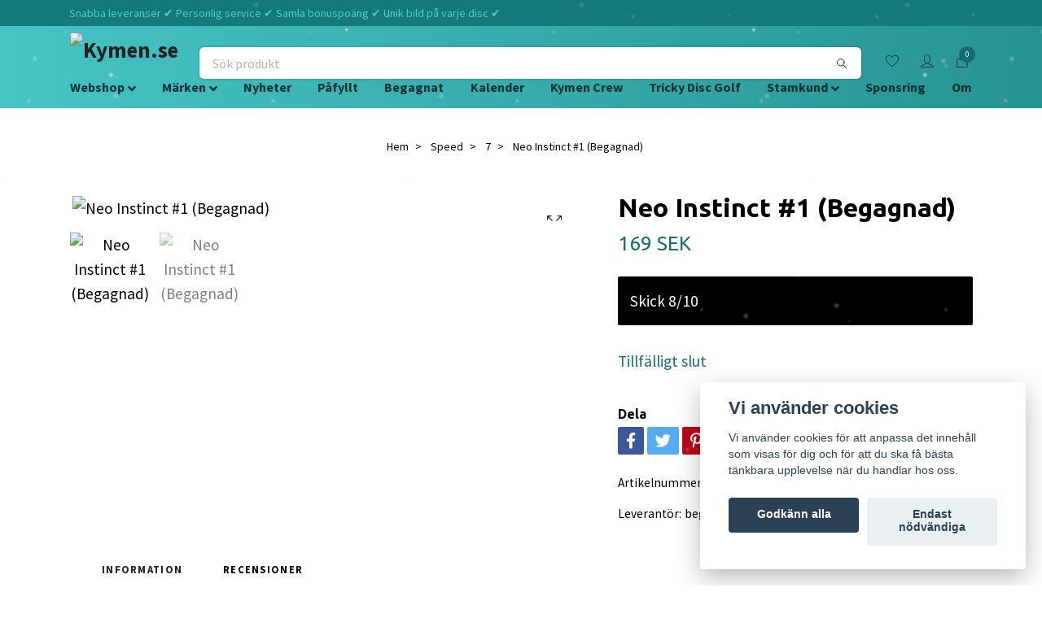

--- FILE ---
content_type: text/html; charset=utf-8
request_url: https://kymen.se/speed/7/neo-instinct-1-begagnad
body_size: 41182
content:
<!DOCTYPE html>
<html class="no-javascript" lang="sv">
<head><meta property="ix:host" content="cdn.quickbutik.com/images"><meta http-equiv="Content-Type" content="text/html; charset=utf-8">
<title>Neo Instinct #1 (Begagnad) - Kymen.se</title>
<meta name="google-site-verification" content="V4Zljw8FuubLBIANlgv8uNMHxobaxX1CziGEsvQ3Za0">
<meta name="author" content="Quickbutik">
<meta name="description" content="The Instinct was the first fairway driver and the very first disc released in our Evolution line and has quickly become the number one workhorse driver for many">
<meta property="og:description" content="The Instinct was the first fairway driver and the very first disc released in our Evolution line and has quickly become the number one workhorse driver for many">
<meta property="og:title" content="Neo Instinct #1 (Begagnad) - Kymen.se">
<meta property="og:url" content="https://kymen.se/speed/7/neo-instinct-1-begagnad">
<meta property="og:site_name" content="Kymen.se">
<meta property="og:type" content="website">
<meta property="og:image" content="https://cdn.quickbutik.com/images/41643P/products/68ee932cb1923.jpeg">
<meta property="twitter:card" content="summary">
<meta property="twitter:title" content="Kymen.se">
<meta property="twitter:description" content="The Instinct was the first fairway driver and the very first disc released in our Evolution line and has quickly become the number one workhorse driver for many">
<meta property="twitter:image" content="https://cdn.quickbutik.com/images/41643P/products/68ee932cb1923.jpeg">
<meta name="viewport" content="width=device-width, initial-scale=1, maximum-scale=1">
<script async src="https://pagead2.googlesyndication.com/pagead/js/adsbygoogle.js?client=ca-pub-1896583793484823" crossorigin="anonymous"></script><script>document.documentElement.classList.remove('no-javascript');</script><!-- Vendor Assets --><link rel="stylesheet" href="https://use.fontawesome.com/releases/v5.15.4/css/all.css">
<link href="https://storage.quickbutik.com/stores/41643P/templates/nova-defined/css/assets.min.css?57395" rel="stylesheet">
<!-- Theme Stylesheet --><link href="https://storage.quickbutik.com/stores/41643P/templates/nova-defined/css/theme-main.css?57395" rel="stylesheet">
<link href="https://storage.quickbutik.com/stores/41643P/templates/nova-defined/css/theme-sub.css?57395" rel="stylesheet">
<link href="https://storage.quickbutik.com/stores/41643P/templates/nova-defined/css/custom.css?57395" rel="stylesheet">
<!-- Google Fonts --><link href="//fonts.googleapis.com/css?family=Source+Sans+Pro:400,700%7CUbuntu:400,700" rel="stylesheet" type="text/css"  media="all" /><!-- Favicon--><link rel="icon" type="image/png" href="https://cdn.quickbutik.com/images/41643P/templates/nova-defined/assets/favicon.png?s=57395&auto=format">
<link rel="canonical" href="https://kymen.se/speed/7/neo-instinct-1-begagnad">
<!-- Tweaks for older IEs--><!--[if lt IE 9]>
      <script src="https://oss.maxcdn.com/html5shiv/3.7.3/html5shiv.min.js"></script>
      <script src="https://oss.maxcdn.com/respond/1.4.2/respond.min.js"></script
    ><![endif]--><!-- TrustBox script --><script type="text/javascript" src="//widget.trustpilot.com/bootstrap/v5/tp.widget.bootstrap.min.js" async></script><!-- End TrustBox script --><style>.hide { display: none; }</style>
<script type="text/javascript" defer>document.addEventListener('DOMContentLoaded', () => {
    document.body.setAttribute('data-qb-page', 'product');
});</script><script src="/assets/shopassets/cookieconsent/cookieconsent.js?v=230"></script>
<style>
    html.force--consent,
    html.force--consent body{
        height: auto!important;
        width: 100vw!important;
    }
</style>

    <script type="text/javascript">
    var qb_cookieconsent = initCookieConsent();
    var qb_cookieconsent_blocks = [{"title":"Vi anv\u00e4nder cookies","description":"Vi anv\u00e4nder cookies f\u00f6r att anpassa det inneh\u00e5ll som visas f\u00f6r dig och f\u00f6r att du ska f\u00e5 b\u00e4sta t\u00e4nkbara upplevelse n\u00e4r du handlar hos oss."},{"title":"N\u00f6dv\u00e4ndiga cookies *","description":"Dessa cookies \u00e4r n\u00f6dv\u00e4ndiga f\u00f6r att butiken ska fungera korrekt och g\u00e5r inte att st\u00e4nga av utan att beh\u00f6va l\u00e4mna denna webbplats. De anv\u00e4nds f\u00f6r att funktionalitet som t.ex. varukorg, skapa ett konto och annat ska fungera korrekt.","toggle":{"value":"basic","enabled":true,"readonly":true}},{"title":"Statistik och prestanda","description":"Dessa cookies g\u00f6r att vi kan r\u00e4kna bes\u00f6k och trafik och d\u00e4rmed ta reda p\u00e5 saker som vilka sidor som \u00e4r mest popul\u00e4ra och hur bes\u00f6karna r\u00f6r sig p\u00e5 v\u00e5r webbplats. All information som samlas in genom dessa cookies \u00e4r sammanst\u00e4lld, vilket inneb\u00e4r att den \u00e4r anonym. Om du inte till\u00e5ter dessa cookies kan vi inte ge dig en lika skr\u00e4ddarsydd upplevelse.","toggle":{"value":"analytics","enabled":false,"readonly":false}},{"title":"Marknadsf\u00f6ring","description":"Dessa cookies st\u00e4lls in via v\u00e5r webbplats av v\u00e5ra annonseringspartner f\u00f6r att skapa en profil f\u00f6r dina intressen och visa relevanta annonser p\u00e5 andra webbplatser. De lagrar inte direkt personlig information men kan identifiera din webbl\u00e4sare och internetenhet. Om du inte till\u00e5ter dessa cookies kommer du att uppleva mindre riktad reklam.","toggle":{"value":"marketing","enabled":false,"readonly":false}}];
</script>
</head>
<body>
 
    <header class="header">
<!-- Section: Top Bar-->
<div class="top-bar py-1  text-sm">
  <div class="container">
    <div class="row align-items-center top-bar-height">
      <div class="col-12 col-lg-auto">

        <ul class="row mb-0 justify-content-center justify-content-lg-start list-unstyled">
          <li
            class="list-inline-item col-auto ">
            <span>Snabba leveranser ✔ Personlig service ✔ Samla bonuspoäng ✔ Unik bild på varje disc ✔</span>
            
        
            
          </li>

          <!-- Component: Language Dropdown-->

          <!-- Component: Tax Dropdown-->


          <!-- Currency Dropdown-->

        </ul>

      </div>
      
      
      <!-- Component: Top information -->

    </div>
  </div>
</div>
<!-- /Section: Top Bar -->

<!-- Section: Header variant -->
<!-- Section: Main Header -->
<nav class="navbar-expand-lg navbar-position navbar-light bg-white fixed-mobile" style="background-color: #4bcacc !important;">
    <div class="container">
      <div class="row">
        <div class="navbar col-12 py-2">
          <div class="list-inline-item order-0 d-lg-none col-auto p-0">
            <a href="#" data-toggle="modal" data-target="#sidebarLeft" class="color-text-base header-textcolor">
              <svg class="svg-icon navbar-icon color-text-base header-textcolor">
                <use xlink:href="#menu-hamburger-1"></use>
              </svg>
            </a>
          </div>
            <a href="https://kymen.se" title="Kymen.se"
              class="navbar-brand order-1 order-lg-1 text-center text-md-left col-auto pb-3 px-0">
              
              <img alt="Kymen.se" class="img-fluid img-logo mb-3" srcset="https://cdn.quickbutik.com/images/41643P/templates/nova-defined/assets/logo.png?s=57395&auto=format&dpr=1 1x, https://cdn.quickbutik.com/images/41643P/templates/nova-defined/assets/logo.png?s=57395&auto=format&dpr=2 2x, https://cdn.quickbutik.com/images/41643P/templates/nova-defined/assets/logo.png?s=57395&auto=format&dpr=3 3x" src="https://cdn.quickbutik.com/images/41643P/templates/nova-defined/assets/logo.png?s=57395&auto=format">
            </a>
          <form action="/shop/search" method="get"
            class="d-lg-flex order-lg-2 d-none my-lg-0 flex-grow-1 top-searchbar text-center col-auto px-4">
            <div class="search-wrapper input-group">
              <input type="text" name="s" placeholder="Sök produkt" aria-label="Search"
                aria-describedby="button-search-desktop" class="form-control pl-3 border-0" />
              <div class="input-group-append ml-0">
                <button id="button-search-desktop" type="submit" class="btn py-0 btn-underlined border-0 bg-white">
                  <svg class="svg-icon navbar-icon color-text-base header-textcolor">
                    <use xlink:href="#search-1"></use>
                  </svg>
                </button>
              </div>
            </div>
          </form>
          <ul class="list-inline order-2 order-lg-3 mb-0 text-right col-auto p-0">
            <li class="list-inline-item mr-3 d-lg-inline-block d-none">
              <a href="/shop/wishlist" class="position-relative d-flex align-items-center color-text-base header-textcolor">
                <svg class="svg-icon navbar-icon color-text-base header-textcolor">
                  <use xlink:href="#heart-1"></use>
                </svg>
                <span class="color-text-base header-textcolor"></span>
              </a>
            </li>
            <li class="list-inline-item mr-3 d-lg-inline-block d-none">
              <a href="/customer/login" class="p-0 d-flex align-items-center">
                <svg class="svg-icon navbar-icon color-text-base header-textcolor">
                  <use xlink:href="#avatar-1"></use>
                </svg>
                <span
                  class="color-text-base header-textcolor"></span>
              </a>
            </li>
  
            <li class="list-inline-item">
              <a href="#" data-toggle="modal" data-target="#sidebarCart"
                class="position-relative d-flex align-items-center qs-cart-view">
                <svg class="svg-icon navbar-icon color-text-base header-textcolor">
                  <use xlink:href="#paper-bag-1"></use>
                </svg>
                <div class="navbar-icon-badge icon-count text-white primary-bg basket-count-items">0
                </div>
                <span class="d-none d-sm-inline color-text-base header-textcolor">
                  </span>
              </a>
            </li>
          </ul>
        </div>
      </div>
    </div>
  
    <div class="navbar-bg mainmenu_font_size">
      <ul class="container navbar-nav d-none d-lg-flex mt-lg-0 py-2 justify-content-center flex-wrap px-0">
        <li class="nav-item has-dropdown position-relative   on-hover ">
          <a href="/webshop" aria-haspopup="true" aria-expanded="false" class="nav-link dropdown-toggle">Webshop</a>
          <ul class="dropdown-menu dropdown-menu-first" aria-labelledby="firstmenu">
  
  
            <li><a data_cat="{id}" class="dropdown-item " href="/kommande">Kommande</a></li>
  
  
  
            <li><a data_cat="{id}" class="dropdown-item " href="/kommande-pafyllning">Kommande påfyllning</a></li>
  
  
  
            <li><a data_cat="{id}" class="dropdown-item " href="/bastsaljare-topp-30">Bästsäljare (Topp 30)</a></li>
  
  
  
            <li><a data_cat="{id}" class="dropdown-item " href="https://kymen.se/webshop">- - - - - - - - - - - - - - - - - - - - - - - - -</a></li>
  
  
  
            <li><a data_cat="{id}" class="dropdown-item " href="/discgolfinstruktioner">Discgolfinstruktioner</a></li>
  
  
  
            <li><a data_cat="{id}" class="dropdown-item " href="/webshop/kymen-tipsar">Kymen Tipsar</a></li>
  
  
            <li class="dropdown-submenu position-relative d-flex justify-content-center align-items-center 
            dropdown-list__item ">

              <div class="d-flex align-items-center w-100 dropdown-list__content">
                <a href="/nyborjarguide" aria-expanded="false" class="dropdown-item ">Nybörjarguide</a>
                <i id="categoryDropdown111" role="button" data-toggle="dropdown" aria-haspopup="true" aria-expanded="false" data-display="static" class="dropdown-toggle dropdown-btn pr-3 pl-2 cursor-pointer"></i>
              </div>
  
              <ul aria-labelledby="categoryDropdown111"
                class="dropdown-menu dropdown-menu-alignright
                dropdown-list__sub-menu">

                
                  <li><a href="https://kymen.se/webshop?filter_3480=47179" data_cat="559" class=" dropdown-item">Mycket lättkastad - Du är helt ny</a></li>
                

                
                  <li><a href="https://kymen.se/webshop?filter_3480=47180" data_cat="560" class=" dropdown-item">Lättkastad - Du bör kunna kasta 20m</a></li>
                

                
                  <li><a href="https://kymen.se/webshop?filter_3480=47181" data_cat="562" class=" dropdown-item">Neutral - Du bör kunna kasta 40m</a></li>
                

                
                  <li><a href="https://kymen.se/webshop?filter_3480=47182" data_cat="563" class=" dropdown-item">Avancerad - Du bör kunna kasta 60m</a></li>
                

                
                  <li><a href="https://kymen.se/webshop?filter_3480=47183" data_cat="564" class=" dropdown-item">Svårkastad - Du bör kunna kasta 80m</a></li>
                

                
                  <li><a href="https://kymen.se/webshop?filter_3480=47184" data_cat="566" class=" dropdown-item">Mycket svårkastad - Du bör kunna kasta 100m</a></li>
                

                
                  <li><a href="https://kymen.se/webshop?filter_3480=47185" data_cat="567" class=" dropdown-item">Väldigt svårkastad - Du bör kunna kasta 120m</a></li>
                
              </ul>
            </li>
  
  
  
  
            <li><a data_cat="{id}" class="dropdown-item " href="/tourseries">Tour Series</a></li>
  
  
            <li class="dropdown-submenu position-relative d-flex justify-content-center align-items-center 
            dropdown-list__item ">

              <div class="d-flex align-items-center w-100 dropdown-list__content">
                <a href="/webshop/speciella-egenskaper" aria-expanded="false" class="dropdown-item ">Speciella egenskaper</a>
                <i id="categoryDropdown505" role="button" data-toggle="dropdown" aria-haspopup="true" aria-expanded="false" data-display="static" class="dropdown-toggle dropdown-btn pr-3 pl-2 cursor-pointer"></i>
              </div>
  
              <ul aria-labelledby="categoryDropdown505"
                class="dropdown-menu dropdown-menu-alignright
                dropdown-list__sub-menu">

                
                  <li><a href="/dye-blankbottom-stamped" data_cat="555" class=" dropdown-item">DYE - Blank/Bottom Stamped</a></li>
                

                
                  <li><a href="/webshop/speciella-egenskaper/flyter" data_cat="506" class=" dropdown-item">Flyter</a></li>
                

                
                  <li><a href="/webshop/speciella-egenskaper/glow" data_cat="387" class=" dropdown-item">Glow</a></li>
                
              </ul>
            </li>
  
  
  
  
            <li><a data_cat="{id}" class="dropdown-item " href="https://kymen.se/webshop">- - - - - - - - - - - - - - - - - - - - - - - - -</a></li>
  
  
  
            <li><a data_cat="{id}" class="dropdown-item " href="/doubles-kymen-crew">Doubles - Kymen Crew</a></li>
  
  
  
            <li><a data_cat="{id}" class="dropdown-item " href="https://kymen.se/tricky-disc-golf">Tricky Disc Golf Tävlingar</a></li>
  
  
  
            <li><a data_cat="{id}" class="dropdown-item " href="https://kymen.se/webshop">- - - - - - - - - - - - - - - - - - - - - - - - -</a></li>
  
  
  
            <li><a data_cat="{id}" class="dropdown-item " href="/vaskor">Väskor</a></li>
  
  
  
            <li><a data_cat="{id}" class="dropdown-item " href="/korgar">Korgar</a></li>
  
  
            <li class="dropdown-submenu position-relative d-flex justify-content-center align-items-center 
            dropdown-list__item ">

              <div class="d-flex align-items-center w-100 dropdown-list__content">
                <a href="/marken-ej-disctillverkare" aria-expanded="false" class="dropdown-item ">Märken (Ej disctillverkare)</a>
                <i id="categoryDropdown536" role="button" data-toggle="dropdown" aria-haspopup="true" aria-expanded="false" data-display="static" class="dropdown-toggle dropdown-btn pr-3 pl-2 cursor-pointer"></i>
              </div>
  
              <ul aria-labelledby="categoryDropdown536"
                class="dropdown-menu dropdown-menu-alignright
                dropdown-list__sub-menu">

                
                  <li><a href="/marken-ej-disctillverkare/astronut" data_cat="610" class=" dropdown-item">Astronut</a></li>
                

                
                  <li><a href="/webshop/bag-of-powers" data_cat="527" class=" dropdown-item">Bag of Powers</a></li>
                

                
                  <li><a href="/marken-ej-disctillverkare/boon-technical-clothing" data_cat="195" class=" dropdown-item">Boon Technical Clothing</a></li>
                

                
                  <li><a href="/marken-ej-disctillverkare/disc-o-bag" data_cat="256" class=" dropdown-item">Disc O Bag</a></li>
                

                
                  <li><a href="/webshop/european-birdies" data_cat="282" class=" dropdown-item">European Birdies</a></li>
                

                
                  <li><a href="/marken-ej-disctillverkare/grip-eq" data_cat="587" class=" dropdown-item">GRIP EQ</a></li>
                

                
                  <li><a href="/portwest" data_cat="834" class=" dropdown-item">Portwest</a></li>
                

                
                  <li><a href="/vaskor/sigr" data_cat="607" class=" dropdown-item">SIGR</a></li>
                

                
                  <li><a href="/vaskor/turn-discgolf" data_cat="609" class=" dropdown-item">Turn Discgolf</a></li>
                
              </ul>
            </li>
  
  
  
            <li class="dropdown-submenu position-relative d-flex justify-content-center align-items-center 
            dropdown-list__item ">

              <div class="d-flex align-items-center w-100 dropdown-list__content">
                <a href="/ovrigt" aria-expanded="false" class="dropdown-item ">Övrigt</a>
                <i id="categoryDropdown11" role="button" data-toggle="dropdown" aria-haspopup="true" aria-expanded="false" data-display="static" class="dropdown-toggle dropdown-btn pr-3 pl-2 cursor-pointer"></i>
              </div>
  
              <ul aria-labelledby="categoryDropdown11"
                class="dropdown-menu dropdown-menu-alignright
                dropdown-list__sub-menu">

                
                  <li><a href="/ovrigt/tillbehor" data_cat="151" class=" dropdown-item">Tillbehör</a></li>
                

                
                  <li><a href="/ovrigt/klader" data_cat="194" class=" dropdown-item">Kläder</a></li>
                

                
                  <li><a href="/ovrigt/set" data_cat="152" class=" dropdown-item">Set</a></li>
                

                
                  <li><a href="/ovrigt/presentkort" data_cat="55" class=" dropdown-item">Presentkort</a></li>
                
              </ul>
            </li>
  
  
  
          </ul>
        </li>
        <li class="nav-item has-dropdown position-relative   on-hover ">
          <a href="/marken" aria-haspopup="true" aria-expanded="false" class="nav-link dropdown-toggle">Märken</a>
          <ul class="dropdown-menu dropdown-menu-first" aria-labelledby="firstmenu">
  
            <li class="dropdown-submenu position-relative d-flex justify-content-center align-items-center 
            dropdown-list__item ">

              <div class="d-flex align-items-center w-100 dropdown-list__content">
                <a href="/axiom" aria-expanded="false" class="dropdown-item ">Axiom</a>
                <i id="categoryDropdown198" role="button" data-toggle="dropdown" aria-haspopup="true" aria-expanded="false" data-display="static" class="dropdown-toggle dropdown-btn pr-3 pl-2 cursor-pointer"></i>
              </div>
  
              <ul aria-labelledby="categoryDropdown198"
                class="dropdown-menu dropdown-menu-alignright
                dropdown-list__sub-menu">

                
                  <li><a href="https://kymen.se/axiom?filter_3471=35846" data_cat="763" class=" dropdown-item">▪️ PUTT &amp; APPROACH</a></li>
                

                
                  <li><a href="/axiom/pixel" data_cat="521" class=" dropdown-item">Pixel (2 4 0 0.5)</a></li>
                

                
                  <li><a href="/axiom/proxy" data_cat="212" class=" dropdown-item">Proxy (3 3 -1 0.5)</a></li>
                

                
                  <li><a href="/axiom/envy" data_cat="200" class=" dropdown-item">Envy (3 3 -1 2 / 3 3 0 2)</a></li>
                

                
                  <li><a href="/axiom/tempo" data_cat="565" class=" dropdown-item">Tempo (4 4 0 2.5)</a></li>
                

                
                  <li><a href="https://kymen.se/axiom?filter_3471=35847" data_cat="764" class=" dropdown-item">▪️ MIDRANGE</a></li>
                

                
                  <li><a href="/axiom/paradox" data_cat="666" class=" dropdown-item">Paradox (5 4 -4 0)</a></li>
                

                
                  <li><a href="/axiom/pyro" data_cat="543" class=" dropdown-item">Pyro (5 4 0 2.5)</a></li>
                

                
                  <li><a href="/axiom/balance" data_cat="568" class=" dropdown-item">Balance (5 4 0 3)</a></li>
                

                
                  <li><a href="/axiom/hex" data_cat="199" class=" dropdown-item">Hex (5 5 -1 1)</a></li>
                

                
                  <li><a href="https://kymen.se/axiom?filter_3471=35848" data_cat="765" class=" dropdown-item">▪️ FAIRWAY DRIVER</a></li>
                

                
                  <li><a href="/axiom/crave" data_cat="211" class=" dropdown-item">Crave (6.5 5 -1 1)</a></li>
                

                
                  <li><a href="/axiom/trance" data_cat="601" class=" dropdown-item">Trance (8 5 -2 1)</a></li>
                

                
                  <li><a href="https://kymen.se/axiom?filter_3471=35849" data_cat="766" class=" dropdown-item">▪️ DISTANCE DRIVER</a></li>
                

                
                  <li><a href="/axiom/fireball" data_cat="542" class=" dropdown-item">Fireball (9 3.5 0 3.5)</a></li>
                

                
                  <li><a href="/axiom/insanity" data_cat="603" class=" dropdown-item">Insanity (9 5 -2 1.5)</a></li>
                

                
                  <li><a href="/axiom/virus" data_cat="602" class=" dropdown-item">Virus (9 5 -3.5 1)</a></li>
                

                
                  <li><a href="/axiom/thrill" data_cat="664" class=" dropdown-item">Thrill (11 4 0 3.5)</a></li>
                

                
                  <li><a href="/axiom/vanish" data_cat="569" class=" dropdown-item">Vanish (11 5 -3 2)</a></li>
                

                
                  <li><a href="/axiom/defy" data_cat="423" class=" dropdown-item">Defy (11 5 -1 3)</a></li>
                

                
                  <li><a href="/axiom/time-lapse-retooled" data_cat="623" class=" dropdown-item">Time-Lapse Retooled (12 5 -1 2)</a></li>
                

                
                  <li><a href="/axiom/time-lapse" data_cat="463" class=" dropdown-item">Time Lapse (12 5 -1 3)</a></li>
                

                
                  <li><a href="/axiom/mayhem" data_cat="461" class=" dropdown-item">Mayhem (13 5 -1.5 2)</a></li>
                

                
                  <li><a href="/axiom/tenacity" data_cat="604" class=" dropdown-item">Tenacity (13 5 -2.5 2)</a></li>
                

                
                  <li><a href="/axiom/delirium" data_cat="605" class=" dropdown-item">Delirium (14.5 5 -0.5 3)</a></li>
                

                
                  <li><a href="/axiom/excite" data_cat="606" class=" dropdown-item">Excite (14.5 5.5 -2 2)</a></li>
                

                
                  <li><a href="/axiom/tantrum" data_cat="247" class=" dropdown-item">Tantrum (14.5 5 -1.5 3)</a></li>
                
              </ul>
            </li>
  
  
  
            <li class="dropdown-submenu position-relative d-flex justify-content-center align-items-center 
            dropdown-list__item ">

              <div class="d-flex align-items-center w-100 dropdown-list__content">
                <a href="/discmania" aria-expanded="false" class="dropdown-item ">Discmania</a>
                <i id="categoryDropdown54" role="button" data-toggle="dropdown" aria-haspopup="true" aria-expanded="false" data-display="static" class="dropdown-toggle dropdown-btn pr-3 pl-2 cursor-pointer"></i>
              </div>
  
              <ul aria-labelledby="categoryDropdown54"
                class="dropdown-menu dropdown-menu-alignright
                dropdown-list__sub-menu">

                
                  <li><a href="https://kymen.se/discmania?filter_3471=35846" data_cat="810" class=" dropdown-item">▪️ PUTT &amp; APPROACH</a></li>
                

                
                  <li><a href="/discmania/spore" data_cat="444" class=" dropdown-item">Spore (1 7 0 1)</a></li>
                

                
                  <li><a href="/discmania/notion" data_cat="485" class=" dropdown-item">Notion (2 3 -1 0)</a></li>
                

                
                  <li><a href="/discmania/p1" data_cat="126" class=" dropdown-item">P1 (2 3 0 0)</a></li>
                

                
                  <li><a href="/discmania/p1x" data_cat="509" class=" dropdown-item">P1X (2 3 0 0)</a></li>
                

                
                  <li><a href="/discmania/rainmaker" data_cat="83" class=" dropdown-item">Rainmaker (2 3 0 0.5)</a></li>
                

                
                  <li><a href="/discmania/link" data_cat="67" class=" dropdown-item">Link (2 3 0 1)</a></li>
                

                
                  <li><a href="/discmania/p2" data_cat="70" class=" dropdown-item">P2 (2 3 0 1)</a></li>
                

                
                  <li><a href="/discmania/p2x" data_cat="517" class=" dropdown-item">P2X (2 2 0 2)</a></li>
                

                
                  <li><a href="/discmania/shogun" data_cat="64" class=" dropdown-item">Shogun (2 4 0 2)</a></li>
                

                
                  <li><a href="/discmania/p3x" data_cat="449" class=" dropdown-item">P3X (3 2 0 3)</a></li>
                

                
                  <li><a href="/discmania/sensei" data_cat="58" class=" dropdown-item">Sensei (3 3 0 1)</a></li>
                

                
                  <li><a href="/discmania/logic" data_cat="65" class=" dropdown-item">Logic (3 3 0 1)</a></li>
                

                
                  <li><a href="/discmania/p4" data_cat="583" class=" dropdown-item">P4 (4 2 0 3)</a></li>
                

                
                  <li><a href="/discmania/tactic" data_cat="66" class=" dropdown-item">Tactic (4 2 0 3)</a></li>
                

                
                  <li><a href="/discmania/drop" data_cat="508" class=" dropdown-item">Drop (4 3 0 3)</a></li>
                

                
                  <li><a href="https://kymen.se/discmania?filter_3471=35847" data_cat="811" class=" dropdown-item">▪️ MIDRANGE</a></li>
                

                
                  <li><a href="/discmania/maestro" data_cat="455" class=" dropdown-item">Maestro (4 3 0 2)</a></li>
                

                
                  <li><a href="/discmania/tailor" data_cat="663" class=" dropdown-item">Tailor (4 4 0 1)</a></li>
                

                
                  <li><a href="/discmania/glacier" data_cat="599" class=" dropdown-item">Glacier (5 5 0 2)</a></li>
                

                
                  <li><a href="/discmania/method" data_cat="109" class=" dropdown-item">Method (5 5 0 3)</a></li>
                

                
                  <li><a href="/discmania/mutant" data_cat="62" class=" dropdown-item">Mutant (5 3 0 4)</a></li>
                

                
                  <li><a href="/discmania/md5" data_cat="259" class=" dropdown-item">MD5 (5 3 0 4)</a></li>
                

                
                  <li><a href="/discmania/md4" data_cat="451" class=" dropdown-item">MD4 (5 4 0 3)</a></li>
                

                
                  <li><a href="/discmania/origin" data_cat="128" class=" dropdown-item">Origin (5 5 -1 1)</a></li>
                

                
                  <li><a href="/discmania/md3" data_cat="79" class=" dropdown-item">MD3 (5 5 0 1)</a></li>
                

                
                  <li><a href="/discmania/founder" data_cat="621" class=" dropdown-item">Founder (5 6 -4 1)</a></li>
                

                
                  <li><a href="/discmania/md1" data_cat="155" class=" dropdown-item">MD1 (5 6 0 0 )</a></li>
                

                
                  <li><a href="https://kymen.se/discmania?filter_3471=35848" data_cat="812" class=" dropdown-item">▪️ FAIRWAY DRIVER</a></li>
                

                
                  <li><a href="/discmania/magician" data_cat="322" class=" dropdown-item">Magician (6 4 0 2)</a></li>
                

                
                  <li><a href="/discmania/mermaid" data_cat="242" class=" dropdown-item">Mermaid (7 4 -1 2)</a></li>
                

                
                  <li><a href="/discmania/fd1" data_cat="240" class=" dropdown-item">FD1 (7 4 0 2)</a></li>
                

                
                  <li><a href="/discmania/fd2" data_cat="633" class=" dropdown-item">FD2 (7 4 0 2)</a></li>
                

                
                  <li><a href="/discmania/genius" data_cat="57" class=" dropdown-item">Genius (7 5 -4 1)</a></li>
                

                
                  <li><a href="/discmania/instinct" data_cat="61" class=" dropdown-item">Instinct (7 5 0 2)</a></li>
                

                
                  <li><a href="/discmania/fd" data_cat="69" class=" dropdown-item">FD (7 6 0 1)</a></li>
                

                
                  <li><a href="/discmania/rockstar" data_cat="339" class=" dropdown-item">Rockstar (8 5 -2 1)</a></li>
                

                
                  <li><a href="/discmania/function" data_cat="512" class=" dropdown-item">Function (8 6 -4 1)</a></li>
                

                
                  <li><a href="/discmania/essence" data_cat="63" class=" dropdown-item">Essence (8 6 -2 1)</a></li>
                

                
                  <li><a href="/discmania/tilt" data_cat="127" class=" dropdown-item">Tilt (9 1 1 6)</a></li>
                

                
                  <li><a href="/discmania/splice" data_cat="60" class=" dropdown-item">Splice (9 3 0 4)</a></li>
                

                
                  <li><a href="/discmania/fd3" data_cat="258" class=" dropdown-item">FD3 (9 4 0 3)</a></li>
                

                
                  <li><a href="/discmania/cd1" data_cat="241" class=" dropdown-item">CD1 (9 5 -1 2)</a></li>
                

                
                  <li><a href="/discmania/vanguard" data_cat="284" class=" dropdown-item">Vanguard (9 5 0 2)</a></li>
                

                
                  <li><a href="https://kymen.se/discmania?filter_3471=35849" data_cat="813" class=" dropdown-item">▪️ DISTANCE DRIVER</a></li>
                

                
                  <li><a href="/discmania/pd" data_cat="68" class=" dropdown-item">PD (10 4 0 3)</a></li>
                

                
                  <li><a href="/discmania/td" data_cat="427" class=" dropdown-item">TD (10 5 -2 1)</a></li>
                

                
                  <li><a href="/discmania/dd1-11-5-1-2" data_cat="246" class=" dropdown-item">DD1 (11 5 -1 2)</a></li>
                

                
                  <li><a href="/discmania/mentor" data_cat="453" class=" dropdown-item">Mentor (11 5 -2 2)</a></li>
                

                
                  <li><a href="/discmania/dd" data_cat="374" class=" dropdown-item">DD (11 6 -3 2)</a></li>
                

                
                  <li><a href="/discmania/pd2" data_cat="450" class=" dropdown-item">PD2 (12 4 0 4)</a></li>
                

                
                  <li><a href="/discmania/enigma" data_cat="59" class=" dropdown-item">Enigma (12 5 -1 2)</a></li>
                

                
                  <li><a href="/discmania/cloudbreaker" data_cat="103" class=" dropdown-item">Cloudbreaker (12 5 -1 3)</a></li>
                

                
                  <li><a href="/discmania/dd2" data_cat="585" class=" dropdown-item">DD2 (12 5 -1 2)</a></li>
                

                
                  <li><a href="/discmania/paradigm" data_cat="213" class=" dropdown-item">Paradigm (12 6 -1.5 2)</a></li>
                

                
                  <li><a href="/discmania/ddx" data_cat="651" class=" dropdown-item">DDX (12 6 -1 2)</a></li>
                

                
                  <li><a href="/discmania/dd3" data_cat="73" class=" dropdown-item">DD3 (12 5 -1 3)</a></li>
                

                
                  <li><a href="/discmania/astronaut" data_cat="56" class=" dropdown-item">Astronaut (12 6 -4 1)</a></li>
                

                
                  <li><a href="/discmania/majesty" data_cat="454" class=" dropdown-item">Majesty (13 5 -2 2)</a></li>
                
              </ul>
            </li>
  
  
  
            <li class="dropdown-submenu position-relative d-flex justify-content-center align-items-center 
            dropdown-list__item ">

              <div class="d-flex align-items-center w-100 dropdown-list__content">
                <a href="/discraft" aria-expanded="false" class="dropdown-item ">Discraft</a>
                <i id="categoryDropdown262" role="button" data-toggle="dropdown" aria-haspopup="true" aria-expanded="false" data-display="static" class="dropdown-toggle dropdown-btn pr-3 pl-2 cursor-pointer"></i>
              </div>
  
              <ul aria-labelledby="categoryDropdown262"
                class="dropdown-menu dropdown-menu-alignright
                dropdown-list__sub-menu">

                
                  <li><a href="https://kymen.se/discraft?filter_3471=35846" data_cat="806" class=" dropdown-item">▪️ PUTT &amp; APPROACH</a></li>
                

                
                  <li><a href="/discraft/magnet" data_cat="392" class=" dropdown-item">Magnet (2 3 -1 2)</a></li>
                

                
                  <li><a href="/discraft/facus-2-3-1-2" data_cat="626" class=" dropdown-item">Facus (2 3 -1 2)</a></li>
                

                
                  <li><a href="/discraft/focus" data_cat="627" class=" dropdown-item">Focus (2 3 -1 2)</a></li>
                

                
                  <li><a href="/discraft/banger-gt" data_cat="302" class=" dropdown-item">Banger GT (2 3 0 1)</a></li>
                

                
                  <li><a href="/discraft/challenger" data_cat="487" class=" dropdown-item">Challenger (2 3 0 2)</a></li>
                

                
                  <li><a href="/discraft/roach" data_cat="294" class=" dropdown-item">Roach (2 4 0 1)</a></li>
                

                
                  <li><a href="/discraft/luna" data_cat="418" class=" dropdown-item">Luna (3 3 0 2)</a></li>
                

                
                  <li><a href="/discraft/kratos" data_cat="475" class=" dropdown-item">Kratos (3 3 0 3)</a></li>
                

                
                  <li><a href="/discraft/fierce" data_cat="270" class=" dropdown-item">Fierce (3 4 -2 0)</a></li>
                

                
                  <li><a href="/discraft/zone-os" data_cat="293" class=" dropdown-item">Zone OS (4 2 1 5)</a></li>
                

                
                  <li><a href="/discraft/zone" data_cat="286" class=" dropdown-item">Zone (4 3 0 3)</a></li>
                

                
                  <li><a href="/discraft/zone-ss" data_cat="630" class=" dropdown-item">Zone SS (4 4 -1 2)</a></li>
                

                
                  <li><a href="/discraft/ringer" data_cat="329" class=" dropdown-item">Ringer (4 4 0 2)</a></li>
                

                
                  <li><a href="https://kymen.se/discraft?filter_3471=35847" data_cat="807" class=" dropdown-item">▪️ MIDRANGE</a></li>
                

                
                  <li><a href="/discraft/sol" data_cat="295" class=" dropdown-item">Sol (4 5 -3 0)</a></li>
                

                
                  <li><a href="/discraft/wasp" data_cat="373" class=" dropdown-item">Wasp (5 3 0 2)</a></li>
                

                
                  <li><a href="/discraft/archer" data_cat="466" class=" dropdown-item">Archer (5 4 -4 1)</a></li>
                

                
                  <li><a href="/discraft/buzzz-ss" data_cat="265" class=" dropdown-item">Buzzz SS (5 4 -2 1)</a></li>
                

                
                  <li><a href="/discraft/drone" data_cat="634" class=" dropdown-item">Drone (5 4 1 3)</a></li>
                

                
                  <li><a href="/discraft/malta" data_cat="628" class=" dropdown-item">Malta (5 4 1 3)</a></li>
                

                
                  <li><a href="/discraft/buzzz" data_cat="267" class=" dropdown-item">Buzzz (5 4 -1 1)</a></li>
                

                
                  <li><a href="/discraft/buzzz-os" data_cat="268" class=" dropdown-item">Buzzz OS (5 4 0 3)</a></li>
                

                
                  <li><a href="/discraft/meteor" data_cat="330" class=" dropdown-item">Meteor (5 5 -3 1)</a></li>
                

                
                  <li><a href="/discraft/malita" data_cat="631" class=" dropdown-item">Malita (5 5 -1 1)</a></li>
                

                
                  <li><a href="https://kymen.se/discraft?filter_3471=35848" data_cat="808" class=" dropdown-item">▪️ FAIRWAY DRIVER</a></li>
                

                
                  <li><a href="/discraft/sting" data_cat="291" class=" dropdown-item">Sting (7 5 -2 1)</a></li>
                

                
                  <li><a href="/discraft/stalker" data_cat="443" class=" dropdown-item">Stalker (7 5 -1 2)</a></li>
                

                
                  <li><a href="/discraft/athena" data_cat="296" class=" dropdown-item">Athena (7 5 0 2)</a></li>
                

                
                  <li><a href="/discraft/cicada" data_cat="468" class=" dropdown-item">Cicada (7 6 -1 1)</a></li>
                

                
                  <li><a href="/discraft/cigarra" data_cat="625" class=" dropdown-item">Cigarra (7 6 -1 2)</a></li>
                

                
                  <li><a href="/discraft/mantis" data_cat="289" class=" dropdown-item">Mantis (8 4 -2 2)</a></li>
                

                
                  <li><a href="/discraft/passion" data_cat="298" class=" dropdown-item">Passion (8 5 -1 1)</a></li>
                

                
                  <li><a href="https://kymen.se/discraft?filter_3471=35849" data_cat="809" class=" dropdown-item">▪️ DISTANCE DRIVER</a></li>
                

                
                  <li><a href="/discraft/raptor" data_cat="266" class=" dropdown-item">Raptor (9 4 0 3)</a></li>
                

                
                  <li><a href="/discraft/captains-raptor" data_cat="556" class=" dropdown-item">Captains Raptor (9 3 1 4)</a></li>
                

                
                  <li><a href="/discraft/undertaker" data_cat="263" class=" dropdown-item">Undertaker (9 5 -1 2)</a></li>
                

                
                  <li><a href="/discraft/heat" data_cat="288" class=" dropdown-item">Heat (9 6 -3 1)</a></li>
                

                
                  <li><a href="/discraft/predator" data_cat="632" class=" dropdown-item">Predator (10 4 0 4)</a></li>
                

                
                  <li><a href="/discraft/avenger-ss" data_cat="287" class=" dropdown-item">Avenger SS (10 5 -3 1)</a></li>
                

                
                  <li><a href="/discraft/vulture" data_cat="292" class=" dropdown-item">Vulture (10 5 0 2)</a></li>
                

                
                  <li><a href="/discraft/anax" data_cat="391" class=" dropdown-item">Anax (10 6 0 3)</a></li>
                

                
                  <li><a href="/discraft/machete" data_cat="637" class=" dropdown-item">Machete (11 4 0 4)</a></li>
                

                
                  <li><a href="/discraft/surge-ss" data_cat="467" class=" dropdown-item">Surge SS (11 5 -2 2)</a></li>
                

                
                  <li><a href="/discraft/drive" data_cat="476" class=" dropdown-item">Drive (11 5 -1 2)</a></li>
                

                
                  <li><a href="/discraft/surge" data_cat="636" class=" dropdown-item">Surge (11 5 -1 3)</a></li>
                

                
                  <li><a href="/discraft/scorch" data_cat="290" class=" dropdown-item">Scorch (11 6 -2 2)</a></li>
                

                
                  <li><a href="/discraft/force" data_cat="299" class=" dropdown-item">Force (12 5 0 3)</a></li>
                

                
                  <li><a href="/discraft/thrasher" data_cat="285" class=" dropdown-item">Thrasher (12 5 -3 2)</a></li>
                

                
                  <li><a href="/discraft/zeus" data_cat="297" class=" dropdown-item">Zeus (12 5 -1 3)</a></li>
                

                
                  <li><a href="/discraft/captains-thrasher" data_cat="629" class=" dropdown-item">Captain&#039;s Thrasher (12 5 0 2)</a></li>
                

                
                  <li><a href="/discraft/hades" data_cat="390" class=" dropdown-item">Hades (12 6 -3 2)</a></li>
                

                
                  <li><a href="/discraft/crank-ss" data_cat="464" class=" dropdown-item">Crank SS (13 5 -3 2)</a></li>
                

                
                  <li><a href="/discraft/nuke-ss" data_cat="635" class=" dropdown-item">Nuke SS (13 5 -3 3)</a></li>
                

                
                  <li><a href="/discraft/crank" data_cat="389" class=" dropdown-item">Crank (13 5 -2 2)</a></li>
                

                
                  <li><a href="/discraft/nuke" data_cat="269" class=" dropdown-item">Nuke (13 5 -1 3)</a></li>
                

                
                  <li><a href="/discraft/venom" data_cat="393" class=" dropdown-item">Venom (13 5 0 3)</a></li>
                
              </ul>
            </li>
  
  
  
            <li class="dropdown-submenu position-relative d-flex justify-content-center align-items-center 
            dropdown-list__item ">

              <div class="d-flex align-items-center w-100 dropdown-list__content">
                <a href="/dynamic-discs" aria-expanded="false" class="dropdown-item ">Dynamic Discs</a>
                <i id="categoryDropdown14" role="button" data-toggle="dropdown" aria-haspopup="true" aria-expanded="false" data-display="static" class="dropdown-toggle dropdown-btn pr-3 pl-2 cursor-pointer"></i>
              </div>
  
              <ul aria-labelledby="categoryDropdown14"
                class="dropdown-menu dropdown-menu-alignright
                dropdown-list__sub-menu">

                
                  <li><a href="https://kymen.se/dynamic-discs?filter_3471=35846" data_cat="802" class=" dropdown-item">▪️ PUTT &amp; APPROACH</a></li>
                

                
                  <li><a href="/dynamic-discs/agent" data_cat="404" class=" dropdown-item">Agent (2 3 0 1)</a></li>
                

                
                  <li><a href="/dynamic-discs/warden" data_cat="27" class=" dropdown-item">Warden (2 4 0 0.5)</a></li>
                

                
                  <li><a href="/dynamic-discs/judge" data_cat="28" class=" dropdown-item">Judge (2 4 0 1)</a></li>
                

                
                  <li><a href="/dynamic-discs/emac-judge" data_cat="125" class=" dropdown-item">EMAC Judge (2 4 0 1)</a></li>
                

                
                  <li><a href="/dynamic-discs/jury" data_cat="472" class=" dropdown-item">Jury (2 4 0 2)</a></li>
                

                
                  <li><a href="/dynamic-discs/guard" data_cat="124" class=" dropdown-item">Guard (2 5 0 0.5)</a></li>
                

                
                  <li><a href="/dynamic-discs/sockibomb-slammer" data_cat="75" class=" dropdown-item">Sockibomb Slammer (3 1 -0.5 4)</a></li>
                

                
                  <li><a href="/dynamic-discs/deputy" data_cat="29" class=" dropdown-item">Deputy (3 4 -1.5 0)</a></li>
                

                
                  <li><a href="/dynamic-discs/culprit" data_cat="85" class=" dropdown-item">Culprit (4 2 0 3.5)</a></li>
                

                
                  <li><a href="https://kymen.se/dynamic-discs?filter_3471=35847" data_cat="803" class=" dropdown-item">▪️ MIDRANGE</a></li>
                

                
                  <li><a href="/dynamic-discs/suspect" data_cat="214" class=" dropdown-item">Suspect (4 3 0 3)</a></li>
                

                
                  <li><a href="/dynamic-discs/bounty" data_cat="123" class=" dropdown-item">Bounty (4 5 -1.5 0.5)</a></li>
                

                
                  <li><a href="/dynamic-discs/justice" data_cat="50" class=" dropdown-item">Justice (5 1 0.5 4)</a></li>
                

                
                  <li><a href="/dynamic-discs/supreme-fugitive" data_cat="379" class=" dropdown-item">Supreme Fugitive (5 3 0 4)</a></li>
                

                
                  <li><a href="/dynamic-discs/verdict" data_cat="185" class=" dropdown-item">Verdict (5 4 0 3.5)</a></li>
                

                
                  <li><a href="/dynamic-discs/evidence" data_cat="218" class=" dropdown-item">Evidence (5 5 -1 0)</a></li>
                

                
                  <li><a href="/dynamic-discs/truth" data_cat="33" class=" dropdown-item">Truth (5 5 -1 1)</a></li>
                

                
                  <li><a href="/dynamic-discs/emac-truth" data_cat="34" class=" dropdown-item">EMAC Truth (5 5 0 2)</a></li>
                

                
                  <li><a href="https://kymen.se/dynamic-discs?filter_3471=35848" data_cat="804" class=" dropdown-item">▪️ FAIRWAY DRIVER</a></li>
                

                
                  <li><a href="/dynamic-discs/maverick" data_cat="86" class=" dropdown-item">Maverick (7 4 -1.5 2)</a></li>
                

                
                  <li><a href="/dynamic-discs/evader" data_cat="38" class=" dropdown-item">Evader (7 4 0 2.5)</a></li>
                

                
                  <li><a href="/dynamic-discs/witness" data_cat="660" class=" dropdown-item">Witness (8 6 -3 1)</a></li>
                

                
                  <li><a href="/dynamic-discs/motive" data_cat="833" class=" dropdown-item">Motive (8 6 -3 2)</a></li>
                

                
                  <li><a href="/dynamic-discs/getaway" data_cat="88" class=" dropdown-item">Getaway (9 3 -0.5 3)</a></li>
                

                
                  <li><a href="/dynamic-discs/felon" data_cat="80" class=" dropdown-item">Felon (9 3 0.5 4)</a></li>
                

                
                  <li><a href="/dynamic-discs/vandal" data_cat="41" class=" dropdown-item">Vandal (9 5 -1.5 2)</a></li>
                

                
                  <li><a href="/dynamic-discs/escape" data_cat="42" class=" dropdown-item">Escape (9 5 -1 2)</a></li>
                

                
                  <li><a href="https://kymen.se/dynamic-discs?filter_3471=35849" data_cat="805" class=" dropdown-item">▪️ DISTANCE DRIVER</a></li>
                

                
                  <li><a href="/dynamic-discs/sergeant" data_cat="118" class=" dropdown-item">Sergeant (11 4 0 2.5)</a></li>
                

                
                  <li><a href="/dynamic-discs/renegade" data_cat="648" class=" dropdown-item">Renegade (11 5 -1.5 2.5)</a></li>
                

                
                  <li><a href="/dynamic-discs/general" data_cat="469" class=" dropdown-item">General (12 4 0 4)</a></li>
                

                
                  <li><a href="/dynamic-discs/enforcer" data_cat="43" class=" dropdown-item">Enforcer (12 4 0.5 4)</a></li>
                

                
                  <li><a href="/dynamic-discs/heist-12-5-15-2" data_cat="668" class=" dropdown-item">Heist (12 5 -1.5 2)</a></li>
                

                
                  <li><a href="/dynamic-discs/trespass" data_cat="53" class=" dropdown-item">Trespass (12 5 -0.5 3)</a></li>
                

                
                  <li><a href="/dynamic-discs/captain" data_cat="117" class=" dropdown-item">Captain (13 5 -2 2)</a></li>
                

                
                  <li><a href="/dynamic-discs/sheriff" data_cat="48" class=" dropdown-item">Sheriff (13 5 -1 2)</a></li>
                

                
                  <li><a href="/dynamic-discs/raider" data_cat="44" class=" dropdown-item">Raider (13 5 -0.5 3)</a></li>
                

                
                  <li><a href="/dynamic-discs/defender" data_cat="647" class=" dropdown-item">Defender (13 5 0 3)</a></li>
                
              </ul>
            </li>
  
  
  
            <li class="dropdown-submenu position-relative d-flex justify-content-center align-items-center 
            dropdown-list__item ">

              <div class="d-flex align-items-center w-100 dropdown-list__content">
                <a href="/webshop/elevation-discs" aria-expanded="false" class="dropdown-item ">Elevation Discs</a>
                <i id="categoryDropdown612" role="button" data-toggle="dropdown" aria-haspopup="true" aria-expanded="false" data-display="static" class="dropdown-toggle dropdown-btn pr-3 pl-2 cursor-pointer"></i>
              </div>
  
              <ul aria-labelledby="categoryDropdown612"
                class="dropdown-menu dropdown-menu-alignright
                dropdown-list__sub-menu">

                
                  <li><a href="https://kymen.se/webshop/elevation-discs?filter_3471=35846" data_cat="793" class=" dropdown-item">▪️ PUTT &amp; APPROACH</a></li>
                

                
                  <li><a href="/webshop/elevation-discs/arowana" data_cat="618" class=" dropdown-item">Arowana (3 3 -1 2)</a></li>
                

                
                  <li><a href="/webshop/elevation-discs/koi" data_cat="617" class=" dropdown-item">Koi (3 4 -2 0)</a></li>
                

                
                  <li><a href="/webshop/elevation-discs/screech" data_cat="613" class=" dropdown-item">Screech (4 2 0 4)</a></li>
                

                
                  <li><a href="https://kymen.se/webshop/elevation-discs?filter_3471=35847" data_cat="794" class=" dropdown-item">▪️ MIDRANGE</a></li>
                

                
                  <li><a href="/webshop/elevation-discs/capybara" data_cat="619" class=" dropdown-item">Capybara (5 5 -2 1)</a></li>
                

                
                  <li><a href="/webshop/elevation-discs/nimbus" data_cat="616" class=" dropdown-item">Nimbus (5 5 0 2.5)</a></li>
                

                
                  <li><a href="https://kymen.se/webshop/elevation-discs?filter_3471=35848" data_cat="795" class=" dropdown-item">▪️ FAIRWAY DRIVER</a></li>
                

                
                  <li><a href="/webshop/elevation-discs/binx" data_cat="615" class=" dropdown-item">Binx (8 5 -1 1)</a></li>
                

                
                  <li><a href="/webshop/elevation-discs/gecko" data_cat="614" class=" dropdown-item">Gecko (9 4 0 3.5)</a></li>
                
              </ul>
            </li>
  
  
  
            <li class="dropdown-submenu position-relative d-flex justify-content-center align-items-center 
            dropdown-list__item ">

              <div class="d-flex align-items-center w-100 dropdown-list__content">
                <a href="/evolventdiscs" aria-expanded="false" class="dropdown-item ">Evolvent Discs</a>
                <i id="categoryDropdown470" role="button" data-toggle="dropdown" aria-haspopup="true" aria-expanded="false" data-display="static" class="dropdown-toggle dropdown-btn pr-3 pl-2 cursor-pointer"></i>
              </div>
  
              <ul aria-labelledby="categoryDropdown470"
                class="dropdown-menu dropdown-menu-alignright
                dropdown-list__sub-menu">

                
                  <li><a href="https://kymen.se/evolventdiscs?filter_3471=35847" data_cat="792" class=" dropdown-item">▪️ MIDRANGE</a></li>
                

                
                  <li><a href="/evolventdiscs/readiness" data_cat="471" class=" dropdown-item">Readiness (6 6 -1 1)</a></li>
                
              </ul>
            </li>
  
  
  
            <li class="dropdown-submenu position-relative d-flex justify-content-center align-items-center 
            dropdown-list__item ">

              <div class="d-flex align-items-center w-100 dropdown-list__content">
                <a href="/innova" aria-expanded="false" class="dropdown-item ">Innova</a>
                <i id="categoryDropdown248" role="button" data-toggle="dropdown" aria-haspopup="true" aria-expanded="false" data-display="static" class="dropdown-toggle dropdown-btn pr-3 pl-2 cursor-pointer"></i>
              </div>
  
              <ul aria-labelledby="categoryDropdown248"
                class="dropdown-menu dropdown-menu-alignright
                dropdown-list__sub-menu">

                
                  <li><a href="https://kymen.se/innova?filter_3471=35846" data_cat="787" class=" dropdown-item">▪️ PUTT &amp; APPROACH</a></li>
                

                
                  <li><a href="/innova/animal" data_cat="303" class=" dropdown-item">Animal (2 1 0 1)</a></li>
                

                
                  <li><a href="/innova/xero" data_cat="642" class=" dropdown-item">Xero (2 3 0 0)</a></li>
                

                
                  <li><a href="/innova/whale" data_cat="643" class=" dropdown-item">Whale (2 3 0 1)</a></li>
                

                
                  <li><a href="/innova/rhyno" data_cat="278" class=" dropdown-item">Rhyno (2 1 0 3)</a></li>
                

                
                  <li><a href="/innova/nova" data_cat="413" class=" dropdown-item">Nova (2 3 0 0)</a></li>
                

                
                  <li><a href="/innova/aviar" data_cat="249" class=" dropdown-item">Aviar (2 3 0 1)</a></li>
                

                
                  <li><a href="/innova/invader" data_cat="593" class=" dropdown-item">Invader (3 2 0 1)</a></li>
                

                
                  <li><a href="/innova/aviar3" data_cat="499" class=" dropdown-item">Aviar3 (3 2 0 2)</a></li>
                

                
                  <li><a href="/innova/aviarx3" data_cat="500" class=" dropdown-item">AviarX3 (3 2 0 3)</a></li>
                

                
                  <li><a href="/innova/dart" data_cat="657" class=" dropdown-item">Dart (3 4 0 0)</a></li>
                

                
                  <li><a href="/innova/aero" data_cat="412" class=" dropdown-item">Aero (3 6 0 0)</a></li>
                

                
                  <li><a href="/innova/pig" data_cat="442" class=" dropdown-item">Pig (4 1 0 3)</a></li>
                

                
                  <li><a href="https://kymen.se/innova?filter_3471=35847" data_cat="788" class=" dropdown-item">▪️ MIDRANGE</a></li>
                

                
                  <li><a href="/innova/rat" data_cat="589" class=" dropdown-item">Rat (4 2 0 3)</a></li>
                

                
                  <li><a href="/innova/toro" data_cat="588" class=" dropdown-item">Toro (4 2 1 3)</a></li>
                

                
                  <li><a href="/innova/vroc" data_cat="416" class=" dropdown-item">VRoc (4 4 0 1)</a></li>
                

                
                  <li><a href="/innova/roc" data_cat="620" class=" dropdown-item">Roc (4 4 0 3)</a></li>
                

                
                  <li><a href="/innova/rollo" data_cat="591" class=" dropdown-item">Rollo (5 6 -4 1)</a></li>
                

                
                  <li><a href="/innova/gator" data_cat="440" class=" dropdown-item">Gator (5 2 0 3)</a></li>
                

                
                  <li><a href="/innova/roc3" data_cat="254" class=" dropdown-item">Roc3 (5 4 0 3)</a></li>
                

                
                  <li><a href="/innova/mako3" data_cat="410" class=" dropdown-item">Mako3 (5 5 0 0)</a></li>
                

                
                  <li><a href="/innova/foxbat" data_cat="411" class=" dropdown-item">Foxbat (5 6 -1 0)</a></li>
                

                
                  <li><a href="https://kymen.se/innova?filter_3471=35848" data_cat="789" class=" dropdown-item">▪️ FAIRWAY DRIVER</a></li>
                

                
                  <li><a href="/innova/leopard" data_cat="340" class=" dropdown-item">Leopard (6 5 -2 1)</a></li>
                

                
                  <li><a href="/innova/eagle" data_cat="477" class=" dropdown-item">Eagle (7 4 -1 3)</a></li>
                

                
                  <li><a href="/innova/leopard3" data_cat="341" class=" dropdown-item">Leopard3 (7 5 -2 1)</a></li>
                

                
                  <li><a href="/innova/tl" data_cat="645" class=" dropdown-item">TL (7 5 -1 1)</a></li>
                

                
                  <li><a href="/innova/hawkeye" data_cat="515" class=" dropdown-item">Hawkeye (7 5 -1 1)</a></li>
                

                
                  <li><a href="/innova/teebird" data_cat="407" class=" dropdown-item">Teebird (7 5 0 2)</a></li>
                

                
                  <li><a href="/innova/tl3" data_cat="526" class=" dropdown-item">TL3 (8 4 -1 1)</a></li>
                

                
                  <li><a href="/innova/teebird3" data_cat="252" class=" dropdown-item">Teebird3 (8 4 0 2)</a></li>
                

                
                  <li><a href="https://kymen.se/innova?filter_3471=35849" data_cat="790" class=" dropdown-item">▪️ DISTANCE DRIVER</a></li>
                

                
                  <li><a href="/innova/firebird" data_cat="279" class=" dropdown-item">Firebird (9 3 0 4)</a></li>
                

                
                  <li><a href="/innova/valkyrie" data_cat="255" class=" dropdown-item">Valkyrie (9 4 -2 2)</a></li>
                

                
                  <li><a href="/innova/roadrunner" data_cat="504" class=" dropdown-item">Roadrunner (9 5 -4 1)</a></li>
                

                
                  <li><a href="/innova/sidewinder" data_cat="319" class=" dropdown-item">Sidewinder (9 5 -3 1)</a></li>
                

                
                  <li><a href="/innova/savant" data_cat="659" class=" dropdown-item">Savant (9 5 -1 2)</a></li>
                

                
                  <li><a href="/innova/thunderbird" data_cat="417" class=" dropdown-item">Thunderbird (9 5 0 2)</a></li>
                

                
                  <li><a href="/innova/orc" data_cat="511" class=" dropdown-item">Orc (10 4 -1 3)</a></li>
                

                
                  <li><a href="/innova/starfire" data_cat="644" class=" dropdown-item">Starfire (10 4 0 3)</a></li>
                

                
                  <li><a href="/innova/invictus" data_cat="640" class=" dropdown-item">Invictus (10 4 0 3)</a></li>
                

                
                  <li><a href="/innova/beast" data_cat="409" class=" dropdown-item">Beast (10 5 -2 2)</a></li>
                

                
                  <li><a href="/innova/gorgon" data_cat="638" class=" dropdown-item">Gorgon (10 6 -2 1)</a></li>
                

                
                  <li><a href="/innova/mamba" data_cat="590" class=" dropdown-item">Mamba (11 6 -5 1)</a></li>
                

                
                  <li><a href="/innova/mystere" data_cat="639" class=" dropdown-item">Mystere (11 6 -2 2)</a></li>
                

                
                  <li><a href="/innova/krait" data_cat="415" class=" dropdown-item">Krait (11 5 -1 2)</a></li>
                

                
                  <li><a href="/innova/wraith" data_cat="321" class=" dropdown-item">Wraith (11 5 -1 3)</a></li>
                

                
                  <li><a href="/innova/destroyer" data_cat="306" class=" dropdown-item">Destroyer (12 5 -1 3)</a></li>
                

                
                  <li><a href="/innova/xcaliber" data_cat="323" class=" dropdown-item">Xcaliber (12 5 0 4)</a></li>
                

                
                  <li><a href="/innova/tern" data_cat="253" class=" dropdown-item">Tern (12 6 -2 2)</a></li>
                

                
                  <li><a href="/innova/shryke" data_cat="414" class=" dropdown-item">Shryke (13 6 -2 2)</a></li>
                

                
                  <li><a href="/innova/daedalus" data_cat="658" class=" dropdown-item">Daedalus (13 6 -3 2)</a></li>
                

                
                  <li><a href="/innova/katana" data_cat="408" class=" dropdown-item">Katana (13 5 -3 3)</a></li>
                

                
                  <li><a href="/innova/dominator" data_cat="441" class=" dropdown-item">Dominator (13 5 -1 2)</a></li>
                

                
                  <li><a href="/innova/boss" data_cat="310" class=" dropdown-item">Boss (13 5 -1 3)</a></li>
                

                
                  <li><a href="/innova/firestorm" data_cat="641" class=" dropdown-item">Firestorm (14 4 -1 3)</a></li>
                

                
                  <li><a href="/innova/colossus" data_cat="510" class=" dropdown-item">Colossus (14 5 -1 3)</a></li>
                

                
                  <li><a href="/innova/corvette" data_cat="439" class=" dropdown-item">Corvette (14 6 -1 2)</a></li>
                
              </ul>
            </li>
  
  
  
            <li class="dropdown-submenu position-relative d-flex justify-content-center align-items-center 
            dropdown-list__item ">

              <div class="d-flex align-items-center w-100 dropdown-list__content">
                <a href="/kastaplast" aria-expanded="false" class="dropdown-item ">Kastaplast</a>
                <i id="categoryDropdown162" role="button" data-toggle="dropdown" aria-haspopup="true" aria-expanded="false" data-display="static" class="dropdown-toggle dropdown-btn pr-3 pl-2 cursor-pointer"></i>
              </div>
  
              <ul aria-labelledby="categoryDropdown162"
                class="dropdown-menu dropdown-menu-alignright
                dropdown-list__sub-menu">

                
                  <li><a href="https://kymen.se/kastaplast?filter_3471=35846" data_cat="783" class=" dropdown-item">▪️ PUTT &amp; APPROACH</a></li>
                

                
                  <li><a href="/kastaplast/berg" data_cat="163" class=" dropdown-item">Berg (1 1 0 2)</a></li>
                

                
                  <li><a href="/kastaplast/berg-x" data_cat="375" class=" dropdown-item">Berg X (1 1 1 2)</a></li>
                

                
                  <li><a href="/kastaplast/sten" data_cat="611" class=" dropdown-item">Sten (1 3 0 1)</a></li>
                

                
                  <li><a href="/kastaplast/reko" data_cat="166" class=" dropdown-item">Reko (3 3 0 1)</a></li>
                

                
                  <li><a href="/kastaplast/tuff" data_cat="596" class=" dropdown-item">Tuff (3 4 0 2)</a></li>
                

                
                  <li><a href="/kastaplast/rekox" data_cat="167" class=" dropdown-item">Reko X (3 3 0 2)</a></li>
                

                
                  <li><a href="/kastaplast/jarn" data_cat="165" class=" dropdown-item">Järn (4.5 3 0 3)</a></li>
                

                
                  <li><a href="https://kymen.se/kastaplast?filter_3471=35847" data_cat="784" class=" dropdown-item">▪️ MIDRANGE</a></li>
                

                
                  <li><a href="/kastaplast/gote" data_cat="169" class=" dropdown-item">Göte (4 5 0 1)</a></li>
                

                
                  <li><a href="/kastaplast/nord" data_cat="452" class=" dropdown-item">Nord (5 4 0 3)</a></li>
                

                
                  <li><a href="/kastaplast/svea" data_cat="168" class=" dropdown-item">Svea (5 6 -1 0)</a></li>
                

                
                  <li><a href="/kastaplast/kaxe" data_cat="172" class=" dropdown-item">Kaxe (6 4 0 3) Ur produktion</a></li>
                

                
                  <li><a href="/kastaplast/stig" data_cat="239" class=" dropdown-item">Stig (6 5 -2 1)</a></li>
                

                
                  <li><a href="/kastaplast/kaxe-retooled" data_cat="377" class=" dropdown-item">Kaxe Retooled (6 5 0 2)</a></li>
                

                
                  <li><a href="/kastaplast/kaxez" data_cat="173" class=" dropdown-item">Kaxe Z (6 5 0 2) Ur produktion</a></li>
                

                
                  <li><a href="https://kymen.se/kastaplast?filter_3471=35848" data_cat="785" class=" dropdown-item">▪️ FAIRWAY DRIVER</a></li>
                

                
                  <li><a href="/kastaplast/idog" data_cat="507" class=" dropdown-item">Idog (7 5 -0.5 2)</a></li>
                

                
                  <li><a href="/kastaplast/stal" data_cat="171" class=" dropdown-item">Stål (9 4 0 3)</a></li>
                

                
                  <li><a href="/kastaplast/lots" data_cat="164" class=" dropdown-item">Lots (9 5 -1 2)</a></li>
                

                
                  <li><a href="/kastaplast/falk" data_cat="170" class=" dropdown-item">Falk (9 6 -2 1)</a></li>
                

                
                  <li><a href="https://kymen.se/kastaplast?filter_3471=35849" data_cat="786" class=" dropdown-item">▪️ DISTANCE DRIVER</a></li>
                

                
                  <li><a href="/kastaplast/malm" data_cat="584" class=" dropdown-item">Malm (10 4 0 2.5)</a></li>
                

                
                  <li><a href="/kastaplast/alva" data_cat="474" class=" dropdown-item">Älva (11 6 -2 2)</a></li>
                

                
                  <li><a href="/kastaplast/krut" data_cat="234" class=" dropdown-item">Krut (12 4 0 4)</a></li>
                

                
                  <li><a href="/kastaplast/vass" data_cat="338" class=" dropdown-item">Vass (12 5 -1.5 2)</a></li>
                

                
                  <li><a href="/kastaplast/grymx" data_cat="175" class=" dropdown-item">Grym X (12 5 -1 3) Ur produktion</a></li>
                

                
                  <li><a href="/kastaplast/grym" data_cat="174" class=" dropdown-item">Grym (13 5 -2 2) Ur produktion</a></li>
                

                
                  <li><a href="/kastaplast/guld" data_cat="177" class=" dropdown-item">Guld (13 5 -0.5 3)</a></li>
                

                
                  <li><a href="/kastaplast/rask" data_cat="176" class=" dropdown-item">Rask (14 3 0 4)</a></li>
                
              </ul>
            </li>
  
  
  
            <li class="dropdown-submenu position-relative d-flex justify-content-center align-items-center 
            dropdown-list__item ">

              <div class="d-flex align-items-center w-100 dropdown-list__content">
                <a href="/latitude-64" aria-expanded="false" class="dropdown-item ">Latitude 64</a>
                <i id="categoryDropdown13" role="button" data-toggle="dropdown" aria-haspopup="true" aria-expanded="false" data-display="static" class="dropdown-toggle dropdown-btn pr-3 pl-2 cursor-pointer"></i>
              </div>
  
              <ul aria-labelledby="categoryDropdown13"
                class="dropdown-menu dropdown-menu-alignright
                dropdown-list__sub-menu">

                
                  <li><a href="https://kymen.se/latitude-64?filter_3471=35846" data_cat="779" class=" dropdown-item">▪️ PUTT &amp; APPROACH</a></li>
                

                
                  <li><a href="/latitude-64/bite" data_cat="227" class=" dropdown-item">Bite</a></li>
                

                
                  <li><a href="/latitude-64/beetle" data_cat="283" class=" dropdown-item">Beetle (1 7 -1 0)</a></li>
                

                
                  <li><a href="/latitude-64/sinus" data_cat="113" class=" dropdown-item">Sinus (2 2 0 2)</a></li>
                

                
                  <li><a href="/latitude-64/faith" data_cat="17" class=" dropdown-item">Faith (2 3 0 1)</a></li>
                

                
                  <li><a href="/latitude-64/hope" data_cat="76" class=" dropdown-item">Hope (2 3 0 1)</a></li>
                

                
                  <li><a href="/latitude-64/mercy" data_cat="26" class=" dropdown-item">Mercy (2 4 0 1)</a></li>
                

                
                  <li><a href="/latitude-64/keystone" data_cat="21" class=" dropdown-item">Keystone (2 5 -1 1)</a></li>
                

                
                  <li><a href="/latitude-64/dagger" data_cat="25" class=" dropdown-item">Dagger (2 5 0 1)</a></li>
                

                
                  <li><a href="/latitude-64/gauntlet-ur-produktion" data_cat="112" class=" dropdown-item">Gauntlet (2 4 0 1) Ur produktion</a></li>
                

                
                  <li><a href="/latitude-64/peak" data_cat="578" class=" dropdown-item">Peak (3 3 0 1)</a></li>
                

                
                  <li><a href="/latitude-64/zombie" data_cat="622" class=" dropdown-item">Zombie (3 3 -2 1)</a></li>
                

                
                  <li><a href="/latitude-64/pure" data_cat="16" class=" dropdown-item">Pure (3 3 -1 1)</a></li>
                

                
                  <li><a href="/latitude-64/ruby" data_cat="24" class=" dropdown-item">Ruby (3 5 -3 1)</a></li>
                

                
                  <li><a href="/latitude-64/spike" data_cat="437" class=" dropdown-item">Spike (4 3 -1 1)</a></li>
                

                
                  <li><a href="https://kymen.se/latitude-64?filter_3471=35847" data_cat="780" class=" dropdown-item">▪️ MIDRANGE</a></li>
                

                
                  <li><a href="/latitude-64/savior" data_cat="226" class=" dropdown-item">Savior (4 4 0 3)</a></li>
                

                
                  <li><a href="/latitude-64/pearl" data_cat="52" class=" dropdown-item">Pearl (4 6 -4 0)</a></li>
                

                
                  <li><a href="/latitude-64/anchor" data_cat="215" class=" dropdown-item">Anchor (5 4 0 3)</a></li>
                

                
                  <li><a href="/latitude-64/claymore" data_cat="32" class=" dropdown-item">Claymore (5 5 -1 1)</a></li>
                

                
                  <li><a href="/latitude-64/compass" data_cat="30" class=" dropdown-item">Compass (5 5 0 1)</a></li>
                

                
                  <li><a href="/latitude-64/trust" data_cat="19" class=" dropdown-item">Trust (5 5 0 2)</a></li>
                

                
                  <li><a href="/latitude-64/fuse" data_cat="31" class=" dropdown-item">Fuse (5 6 -1 0)</a></li>
                

                
                  <li><a href="/latitude-64/trident" data_cat="219" class=" dropdown-item">Trident (6 4 -0.5 3)</a></li>
                

                
                  <li><a href="/latitude-64/core" data_cat="217" class=" dropdown-item">Core (6 5 -0.5 1)</a></li>
                

                
                  <li><a href="https://kymen.se/latitude-64?filter_3471=35848" data_cat="781" class=" dropdown-item">▪️ FAIRWAY DRIVER</a></li>
                

                
                  <li><a href="/latitude-64/river-pro" data_cat="402" class=" dropdown-item">River Pro (6 5 0 2)</a></li>
                

                
                  <li><a href="/latitude-64/xxx" data_cat="220" class=" dropdown-item">XXX (7 3 0 4)</a></li>
                

                
                  <li><a href="/latitude-64/explorer" data_cat="37" class=" dropdown-item">Explorer (7 5 0 2)</a></li>
                

                
                  <li><a href="/latitude-64/glory" data_cat="84" class=" dropdown-item">Glory (7 5 0 3)</a></li>
                

                
                  <li><a href="/latitude-64/brave" data_cat="426" class=" dropdown-item">Brave (7 6 -1 2)</a></li>
                

                
                  <li><a href="/latitude-64/maul" data_cat="40" class=" dropdown-item">Maul (7 7 -2 1)</a></li>
                

                
                  <li><a href="/latitude-64/river" data_cat="35" class=" dropdown-item">River (7 7 -1 1)</a></li>
                

                
                  <li><a href="/latitude-64/falchion" data_cat="646" class=" dropdown-item">Falchion (8 5 -1 2)</a></li>
                

                
                  <li><a href="/latitude-64/saint-pro" data_cat="149" class=" dropdown-item">Saint Pro (8 5 -0.5 2)</a></li>
                

                
                  <li><a href="/latitude-64/diamond" data_cat="36" class=" dropdown-item">Diamond (8 6 -3 1)</a></li>
                

                
                  <li><a href="/latitude-64/pioneer" data_cat="72" class=" dropdown-item">Pioneer (9 3 0 4)</a></li>
                

                
                  <li><a href="/latitude-64/culverin-ur-culverin" data_cat="276" class=" dropdown-item">Culverin (9 5 -0.5 3) Ur produktion</a></li>
                

                
                  <li><a href="/latitude-64/honor" data_cat="237" class=" dropdown-item">Honor (9 5 0 2.5)</a></li>
                

                
                  <li><a href="/latitude-64/jade" data_cat="116" class=" dropdown-item">Jade (9 6 -2 1)</a></li>
                

                
                  <li><a href="/latitude-64/fury" data_cat="107" class=" dropdown-item">Fury (9 6 -2 2)</a></li>
                

                
                  <li><a href="/latitude-64/saint" data_cat="106" class=" dropdown-item">Saint (9 7 -1 2)</a></li>
                

                
                  <li><a href="/latitude-64/sweep" data_cat="595" class=" dropdown-item">Sweep (9 6 -0.5 2)</a></li>
                

                
                  <li><a href="/latitude-64/musket" data_cat="114" class=" dropdown-item">Musket (10 5 -0.5 2)</a></li>
                

                
                  <li><a href="https://kymen.se/latitude-64?filter_3471=35849" data_cat="782" class=" dropdown-item">▪️ DISTANCE DRIVER</a></li>
                

                
                  <li><a href="/latitude-64/sapphire" data_cat="45" class=" dropdown-item">Sapphire (10 6 -2 1.5)</a></li>
                

                
                  <li><a href="/latitude-64/flow" data_cat="77" class=" dropdown-item">Flow (11 6 -0.5 2)</a></li>
                

                
                  <li><a href="/latitude-64/grace" data_cat="18" class=" dropdown-item">Grace (11 6 -1 2)</a></li>
                

                
                  <li><a href="/latitude-64/scythe" data_cat="273" class=" dropdown-item">Scythe (12 3 0 4)</a></li>
                

                
                  <li><a href="/latitude-64/recoil-ur-produktion" data_cat="434" class=" dropdown-item">Recoil (12 4 0 3) Ur produktion</a></li>
                

                
                  <li><a href="/latitude-64/bolt" data_cat="46" class=" dropdown-item">Bolt (13 6 -2 3)</a></li>
                

                
                  <li><a href="/latitude-64/havoc" data_cat="115" class=" dropdown-item">Havoc (13 5 -1 3)</a></li>
                

                
                  <li><a href="/latitude-64/strive" data_cat="446" class=" dropdown-item">Strive (13 5 -1 3)</a></li>
                

                
                  <li><a href="/latitude-64/halo" data_cat="436" class=" dropdown-item">Halo (13 5 -0.5 3)</a></li>
                

                
                  <li><a href="/latitude-64/stiletto" data_cat="230" class=" dropdown-item">Stiletto (13 3 0.5 5)</a></li>
                

                
                  <li><a href="/latitude-64/rive" data_cat="20" class=" dropdown-item">Rive (13 5 0 3.5)</a></li>
                

                
                  <li><a href="/latitude-64/gladiator-ur-produktion" data_cat="425" class=" dropdown-item">Gladiator (13 5 0 3.5) Ur produktion</a></li>
                

                
                  <li><a href="/latitude-64/knight-ur-produktion" data_cat="435" class=" dropdown-item">Knight (14 4 -1.5 3) Ur produktion</a></li>
                

                
                  <li><a href="/latitude-64/ballista-pro" data_cat="47" class=" dropdown-item">Ballista Pro (14 4 0 3)</a></li>
                

                
                  <li><a href="/latitude-64/ballista" data_cat="71" class=" dropdown-item">Ballista (14 5 -1 3)</a></li>
                
              </ul>
            </li>
  
  
  
            <li class="dropdown-submenu position-relative d-flex justify-content-center align-items-center 
            dropdown-list__item ">

              <div class="d-flex align-items-center w-100 dropdown-list__content">
                <a href="/millenium" aria-expanded="false" class="dropdown-item ">Millenium</a>
                <i id="categoryDropdown662" role="button" data-toggle="dropdown" aria-haspopup="true" aria-expanded="false" data-display="static" class="dropdown-toggle dropdown-btn pr-3 pl-2 cursor-pointer"></i>
              </div>
  
              <ul aria-labelledby="categoryDropdown662"
                class="dropdown-menu dropdown-menu-alignright
                dropdown-list__sub-menu">

                
                  <li><a href="https://kymen.se/millenium?filter_3471=35847" data_cat="791" class=" dropdown-item">▪️ MIDRANGE</a></li>
                

                
                  <li><a href="/millenium/mortar" data_cat="661" class=" dropdown-item">Mortar (5 3 0 3)</a></li>
                
              </ul>
            </li>
  
  
  
            <li class="dropdown-submenu position-relative d-flex justify-content-center align-items-center 
            dropdown-list__item ">

              <div class="d-flex align-items-center w-100 dropdown-list__content">
                <a href="/mvp" aria-expanded="false" class="dropdown-item ">MVP</a>
                <i id="categoryDropdown197" role="button" data-toggle="dropdown" aria-haspopup="true" aria-expanded="false" data-display="static" class="dropdown-toggle dropdown-btn pr-3 pl-2 cursor-pointer"></i>
              </div>
  
              <ul aria-labelledby="categoryDropdown197"
                class="dropdown-menu dropdown-menu-alignright
                dropdown-list__sub-menu">

                
                  <li><a href="https://kymen.se/mvp?filter_3471=35846" data_cat="775" class=" dropdown-item">▪️ PUTT &amp; APPROACH</a></li>
                

                
                  <li><a href="/mvp/glitch" data_cat="203" class=" dropdown-item">Glitch (1 7 0 0)</a></li>
                

                
                  <li><a href="/mvp/nomad" data_cat="209" class=" dropdown-item">Nomad (2 4 0 1 / 2 4 0 1.5)</a></li>
                

                
                  <li><a href="/mvp/watt" data_cat="518" class=" dropdown-item">Watt (2 5 -0.5 0.5)</a></li>
                

                
                  <li><a href="/mvp/ohm" data_cat="577" class=" dropdown-item">Ohm (2 5 0 1)</a></li>
                

                
                  <li><a href="/mvp/anode" data_cat="570" class=" dropdown-item">Anode (2.5 3 0 0)</a></li>
                

                
                  <li><a href="/mvp/spin" data_cat="272" class=" dropdown-item">Spin (2.5 4 -2 0)</a></li>
                

                
                  <li><a href="/mvp/ion" data_cat="572" class=" dropdown-item">Ion (2.5 3 0 1.5)</a></li>
                

                
                  <li><a href="/mvp/atom" data_cat="431" class=" dropdown-item">Atom (3 3 0 1)</a></li>
                

                
                  <li><a href="/mvp/particle" data_cat="830" class=" dropdown-item">Particle (3 3 0 2.5)</a></li>
                

                
                  <li><a href="/mvp/entropy" data_cat="320" class=" dropdown-item">Entropy (4 3 0 3)</a></li>
                

                
                  <li><a href="https://kymen.se/mvp?filter_3471=35847" data_cat="776" class=" dropdown-item">▪️ MIDRANGE</a></li>
                

                
                  <li><a href="/mvp/deflector" data_cat="424" class=" dropdown-item">Deflector (5 3.5 0 4)</a></li>
                

                
                  <li><a href="/mvp/matrix" data_cat="575" class=" dropdown-item">Matrix (5 4 -1 2)</a></li>
                

                
                  <li><a href="/mvp/vector" data_cat="665" class=" dropdown-item">Vector (5 4 0 2)</a></li>
                

                
                  <li><a href="/mvp/uplink" data_cat="206" class=" dropdown-item">Uplink (5 5 -3 0.5)</a></li>
                

                
                  <li><a href="/mvp/detour" data_cat="520" class=" dropdown-item">Detour (5 5 -2 1)</a></li>
                

                
                  <li><a href="/mvp/reactor" data_cat="210" class=" dropdown-item">Reactor (5 5 -0.5 1.5)</a></li>
                

                
                  <li><a href="https://kymen.se/mvp?filter_3471=35848" data_cat="777" class=" dropdown-item">▪️ FAIRWAY DRIVER</a></li>
                

                
                  <li><a href="/mvp/resistor" data_cat="422" class=" dropdown-item">Resistor (6.5 4 0 3.5)</a></li>
                

                
                  <li><a href="/innova/signal" data_cat="594" class=" dropdown-item">Signal (6 5 -3 1)</a></li>
                

                
                  <li><a href="/mvp/relay" data_cat="519" class=" dropdown-item">Relay (6 5 -2 1)</a></li>
                

                
                  <li><a href="/mvp/servo" data_cat="462" class=" dropdown-item">Servo (6.5 5 -1 2)</a></li>
                

                
                  <li><a href="/axiom/rhythm" data_cat="561" class=" dropdown-item">Rhythm (7 5.5 -2 1)</a></li>
                

                
                  <li><a href="/mvp/volt" data_cat="207" class=" dropdown-item">Volt (8 5 -0.5 2 / 8 5 -2 1.5)</a></li>
                

                
                  <li><a href="/mvp/terra" data_cat="202" class=" dropdown-item">Terra (8 5 -0.5 2.5)</a></li>
                

                
                  <li><a href="/mvp/shock" data_cat="667" class=" dropdown-item">Shock (8 5 0 2.5)</a></li>
                

                
                  <li><a href="/mvp/amp" data_cat="405" class=" dropdown-item">Amp (8 5 1.5 1)</a></li>
                

                
                  <li><a href="https://kymen.se/mvp?filter_3471=35849" data_cat="778" class=" dropdown-item">▪️ DISTANCE DRIVER</a></li>
                

                
                  <li><a href="/mvp/impulse" data_cat="592" class=" dropdown-item">Impulse (9 5 -3 1)</a></li>
                

                
                  <li><a href="/mvp/motion" data_cat="573" class=" dropdown-item">Motion (9 3.5 0 4)</a></li>
                

                
                  <li><a href="/mvp/inertia" data_cat="204" class=" dropdown-item">Inertia (9 5 -2 2)</a></li>
                

                
                  <li><a href="/mvp/tesla" data_cat="460" class=" dropdown-item">Tesla (9 5 -1 2)</a></li>
                

                
                  <li><a href="/mvp/trail" data_cat="571" class=" dropdown-item">Trail (10 5 -1 1)</a></li>
                

                
                  <li><a href="/mvp/wave" data_cat="208" class=" dropdown-item">Wave (11 5 -2 2)</a></li>
                

                
                  <li><a href="/mvp/photon" data_cat="545" class=" dropdown-item">Photon (11 5 -1 2.5)</a></li>
                

                
                  <li><a href="/mvp/orbital" data_cat="598" class=" dropdown-item">Orbital (11 5 -4.5 1)</a></li>
                

                
                  <li><a href="/mvp/zenith" data_cat="201" class=" dropdown-item">Zenith (11 5 -0.5 2)</a></li>
                

                
                  <li><a href="/mvp/catalyst" data_cat="574" class=" dropdown-item">Catalyst (13 5.5 -2 2)</a></li>
                

                
                  <li><a href="/mvp/nitro" data_cat="576" class=" dropdown-item">Nitro (13 4 -0.5 3)</a></li>
                

                
                  <li><a href="/mvp/octane" data_cat="205" class=" dropdown-item">Octane (13 5 -1 2 / 13 5 -1.5 2)</a></li>
                

                
                  <li><a href="/mvp/teleport" data_cat="544" class=" dropdown-item">Teleport (14 5 -1.5 2.5)</a></li>
                

                
                  <li><a href="/mvp/relativity" data_cat="597" class=" dropdown-item">Relativity (14.5 5.5 -3 1.5)</a></li>
                

                
                  <li><a href="/mvp/dimension" data_cat="421" class=" dropdown-item">Dimension (14.5 5 0 3)</a></li>
                
              </ul>
            </li>
  
  
  
            <li class="dropdown-submenu position-relative d-flex justify-content-center align-items-center 
            dropdown-list__item ">

              <div class="d-flex align-items-center w-100 dropdown-list__content">
                <a href="/prodigy" aria-expanded="false" class="dropdown-item ">Prodigy</a>
                <i id="categoryDropdown342" role="button" data-toggle="dropdown" aria-haspopup="true" aria-expanded="false" data-display="static" class="dropdown-toggle dropdown-btn pr-3 pl-2 cursor-pointer"></i>
              </div>
  
              <ul aria-labelledby="categoryDropdown342"
                class="dropdown-menu dropdown-menu-alignright
                dropdown-list__sub-menu">

                
                  <li><a href="https://kymen.se/prodigy?filter_3471=35846" data_cat="771" class=" dropdown-item">▪️ PUTT &amp; APPROACH</a></li>
                

                
                  <li><a href="/prodigy/pa4" data_cat="395" class=" dropdown-item">PA4 (3 3 -1 1)</a></li>
                

                
                  <li><a href="/prodigy/pa2" data_cat="653" class=" dropdown-item">PA2 (3 3 0 1)</a></li>
                

                
                  <li><a href="/prodigy/p-model-os" data_cat="650" class=" dropdown-item">P Model OS (3 4 0 3)</a></li>
                

                
                  <li><a href="/prodigy/px-3" data_cat="354" class=" dropdown-item">PX-3 (3 4 0 2.5)</a></li>
                

                
                  <li><a href="/prodigy/pa1" data_cat="352" class=" dropdown-item">PA1 (3 3 0 2.5)</a></li>
                

                
                  <li><a href="/prodigy/a1" data_cat="419" class=" dropdown-item">A1 (3 3 0 3)</a></li>
                

                
                  <li><a href="/prodigy/pa5" data_cat="353" class=" dropdown-item">PA5 (3 4 -2 0.5)</a></li>
                

                
                  <li><a href="/prodigy/a5" data_cat="346" class=" dropdown-item">A5 (3 4 -1 1)</a></li>
                

                
                  <li><a href="/prodigy/pa3" data_cat="401" class=" dropdown-item">PA3 (3 4 0 1)</a></li>
                

                
                  <li><a href="/prodigy/p-model-us" data_cat="355" class=" dropdown-item">P Model US (3 5 -1 1)</a></li>
                

                
                  <li><a href="/prodigy/p-model-s" data_cat="349" class=" dropdown-item">P Model S (3 5 0 2)</a></li>
                

                
                  <li><a href="/prodigy/a2" data_cat="351" class=" dropdown-item">A2 (4 4 0 3)</a></li>
                

                
                  <li><a href="/prodigy/distortion" data_cat="347" class=" dropdown-item">Distortion (4 3 0 3)</a></li>
                

                
                  <li><a href="/prodigy/a4" data_cat="388" class=" dropdown-item">A4 (4 4 -1 2)</a></li>
                

                
                  <li><a href="/prodigy/a3" data_cat="350" class=" dropdown-item">A3 (4 4 -1 3)</a></li>
                

                
                  <li><a href="https://kymen.se/prodigy?filter_3471=35847" data_cat="772" class=" dropdown-item">▪️ MIDRANGE</a></li>
                

                
                  <li><a href="/prodigy/mx-1" data_cat="490" class=" dropdown-item">MX-1 (5 2 0 4)</a></li>
                

                
                  <li><a href="/prodigy/mx-3" data_cat="491" class=" dropdown-item">MX-3 (5 4 0 2)</a></li>
                

                
                  <li><a href="/prodigy/m1" data_cat="494" class=" dropdown-item">M1 (5 4 0 3)</a></li>
                

                
                  <li><a href="/prodigy/m4" data_cat="357" class=" dropdown-item">M4 (5 5 -1 1)</a></li>
                

                
                  <li><a href="/prodigy/m3" data_cat="396" class=" dropdown-item">M3 (5 5 -1 2)</a></li>
                

                
                  <li><a href="/prodigy/m2" data_cat="489" class=" dropdown-item">M2 (5 5 0 2)</a></li>
                

                
                  <li><a href="/prodigy/stryder" data_cat="358" class=" dropdown-item">Stryder (6 4 0 3)</a></li>
                

                
                  <li><a href="/prodigy/m-model-s" data_cat="356" class=" dropdown-item">M Model S (6 4 0 3)</a></li>
                

                
                  <li><a href="https://kymen.se/prodigy?filter_3471=35848" data_cat="773" class=" dropdown-item">▪️ FAIRWAY DRIVER</a></li>
                

                
                  <li><a href="/prodigy/f1" data_cat="492" class=" dropdown-item">F1 (7 4 0 4)</a></li>
                

                
                  <li><a href="/prodigy/f7" data_cat="397" class=" dropdown-item">F7 (7 5 -3 1)</a></li>
                

                
                  <li><a href="/prodigy/f5" data_cat="362" class=" dropdown-item">F5 (7 5 -2 1)</a></li>
                

                
                  <li><a href="/prodigy/f3" data_cat="493" class=" dropdown-item">F3 (7 5 -1 2)</a></li>
                

                
                  <li><a href="/prodigy/f2" data_cat="656" class=" dropdown-item">F2 (7 5 -1 3)</a></li>
                

                
                  <li><a href="/prodigy/f9" data_cat="348" class=" dropdown-item">F9 (8 6 -4 0.5)</a></li>
                

                
                  <li><a href="/prodigy/fx-3" data_cat="343" class=" dropdown-item">FX-3 (9 4 -1.5 2)</a></li>
                

                
                  <li><a href="/prodigy/fx-2" data_cat="344" class=" dropdown-item">FX-2 (9 4 -1 3)</a></li>
                

                
                  <li><a href="/prodigy/fx-4" data_cat="360" class=" dropdown-item">FX-4 (9 5 -2 1)</a></li>
                

                
                  <li><a href="/prodigy/shadowfax" data_cat="359" class=" dropdown-item">Shadowfax (9 5 -2 1.5)</a></li>
                

                
                  <li><a href="/prodigy/h2-v2" data_cat="366" class=" dropdown-item">H2 V2 (10 4 -1 3)</a></li>
                

                
                  <li><a href="/prodigy/h4-v2" data_cat="480" class=" dropdown-item">H4 V2 (10 5 -2 1)</a></li>
                

                
                  <li><a href="/prodigy/h3-v2" data_cat="398" class=" dropdown-item">H3 V2 (10 5 -1 2)</a></li>
                

                
                  <li><a href="/prodigy/f-model-s" data_cat="361" class=" dropdown-item">F Model S (10 5 -1 3)</a></li>
                

                
                  <li><a href="/prodigy/h1-v2" data_cat="367" class=" dropdown-item">H1 V2 (10 5 0 3)</a></li>
                

                
                  <li><a href="https://kymen.se/prodigy?filter_3471=35849" data_cat="774" class=" dropdown-item">▪️ DISTANCE DRIVER</a></li>
                

                
                  <li><a href="/prodigy/d4-max" data_cat="488" class=" dropdown-item">D4 Max (12 6 -4 1)</a></li>
                

                
                  <li><a href="/prodigy/d2-max" data_cat="486" class=" dropdown-item">D2 Max (12 6 -1 3)</a></li>
                

                
                  <li><a href="/prodigy/x2" data_cat="420" class=" dropdown-item">X2 (13 4 0 4)</a></li>
                

                
                  <li><a href="/prodigy/x5" data_cat="479" class=" dropdown-item">X5 (13 5 -4 1)</a></li>
                

                
                  <li><a href="/prodigy/d3-max" data_cat="345" class=" dropdown-item">D3 Max (13 5 -2 2)</a></li>
                

                
                  <li><a href="/prodigy/x4" data_cat="654" class=" dropdown-item">X4 (13 5 -2 2)</a></li>
                

                
                  <li><a href="/prodigy/x3" data_cat="372" class=" dropdown-item">X3 (13 5 -1 2)</a></li>
                

                
                  <li><a href="/prodigy/d1" data_cat="394" class=" dropdown-item">D1 (13 5 0 3)</a></li>
                

                
                  <li><a href="/prodigy/reverb" data_cat="369" class=" dropdown-item">Reverb (13 5 0 3.5)</a></li>
                

                
                  <li><a href="/prodigy/d-model-os" data_cat="363" class=" dropdown-item">D Model OS (13 5 0 4)</a></li>
                

                
                  <li><a href="/prodigy/d-model-us" data_cat="365" class=" dropdown-item">D Model US (13 6 -3 1)</a></li>
                

                
                  <li><a href="/prodigy/d3" data_cat="399" class=" dropdown-item">D3 (13 6 -2 2)</a></li>
                

                
                  <li><a href="/prodigy/d4" data_cat="400" class=" dropdown-item">D4 (13 6 -3 2)</a></li>
                

                
                  <li><a href="/prodigy/falcor" data_cat="370" class=" dropdown-item">Falcor (13 6 -1 2.5)</a></li>
                

                
                  <li><a href="/prodigy/d2-pro" data_cat="371" class=" dropdown-item">D2 Pro (13 6 -1 3)</a></li>
                

                
                  <li><a href="/prodigy/d1-max" data_cat="655" class=" dropdown-item">D1 Max (13 6 0 2)</a></li>
                

                
                  <li><a href="/prodigy/d2" data_cat="368" class=" dropdown-item">D2 (13 6 -0.5 3)</a></li>
                

                
                  <li><a href="/prodigy/d-model-s" data_cat="364" class=" dropdown-item">D Model S (13 6 0 2)</a></li>
                
              </ul>
            </li>
  
  
  
            <li class="dropdown-submenu position-relative d-flex justify-content-center align-items-center 
            dropdown-list__item ">

              <div class="d-flex align-items-center w-100 dropdown-list__content">
                <a href="/prodiscus" aria-expanded="false" class="dropdown-item ">Prodiscus</a>
                <i id="categoryDropdown814" role="button" data-toggle="dropdown" aria-haspopup="true" aria-expanded="false" data-display="static" class="dropdown-toggle dropdown-btn pr-3 pl-2 cursor-pointer"></i>
              </div>
  
              <ul aria-labelledby="categoryDropdown814"
                class="dropdown-menu dropdown-menu-alignright
                dropdown-list__sub-menu">

                
                  <li><a href="https://kymen.se/prodiscus?filter_3471=35846" data_cat="815" class=" dropdown-item">▪️ PUTT &amp; APPROACH</a></li>
                

                
                  <li><a href="/prodiscus/sparta" data_cat="819" class=" dropdown-item">Sparta (2 4 0 1)</a></li>
                

                
                  <li><a href="https://kymen.se/prodiscus?filter_3471=35847" data_cat="816" class=" dropdown-item">▪️ MIDRANGE</a></li>
                

                
                  <li><a href="/prodiscus/pyramid" data_cat="826" class=" dropdown-item">Pyramid (5 3 0 3)</a></li>
                

                
                  <li><a href="/prodiscus/midari" data_cat="828" class=" dropdown-item">Midari (5 4 -1 2)</a></li>
                

                
                  <li><a href="/prodiscus/amulet" data_cat="827" class=" dropdown-item">Amulet (5 4 1 3)</a></li>
                

                
                  <li><a href="https://kymen.se/prodiscus?filter_3471=35848" data_cat="817" class=" dropdown-item">▪️ FAIRWAY DRIVER</a></li>
                

                
                  <li><a href="/prodiscus/respecti" data_cat="821" class=" dropdown-item">Respecti (8 4 0 2)</a></li>
                

                
                  <li><a href="/prodiscus/flipperi" data_cat="824" class=" dropdown-item">Flipperi (9 4 -3 1)</a></li>
                

                
                  <li><a href="https://kymen.se/prodiscus?filter_3471=35849" data_cat="818" class=" dropdown-item">▪️ DISTANCE DRIVER</a></li>
                

                
                  <li><a href="/prodiscus/razeri" data_cat="823" class=" dropdown-item">Razeri (12 5 0 3)</a></li>
                

                
                  <li><a href="/prodiscus/legenda" data_cat="825" class=" dropdown-item">Legenda (13 5 -1 3)</a></li>
                
              </ul>
            </li>
  
  
  
            <li class="dropdown-submenu position-relative d-flex justify-content-center align-items-center 
            dropdown-list__item ">

              <div class="d-flex align-items-center w-100 dropdown-list__content">
                <a href="/streamline" aria-expanded="false" class="dropdown-item ">Streamline</a>
                <i id="categoryDropdown430" role="button" data-toggle="dropdown" aria-haspopup="true" aria-expanded="false" data-display="static" class="dropdown-toggle dropdown-btn pr-3 pl-2 cursor-pointer"></i>
              </div>
  
              <ul aria-labelledby="categoryDropdown430"
                class="dropdown-menu dropdown-menu-alignright
                dropdown-list__sub-menu">

                
                  <li><a href="https://kymen.se/streamline?filter_3471=35846" data_cat="799" class=" dropdown-item">▪️ PUTT &amp; APPROACH</a></li>
                

                
                  <li><a href="/streamline/parachute" data_cat="600" class=" dropdown-item">Parachute (1 7 0 0.5)</a></li>
                

                
                  <li><a href="/streamline/range" data_cat="558" class=" dropdown-item">Range (2 1 -0.5 0.5)</a></li>
                

                
                  <li><a href="https://kymen.se/streamline?filter_3471=35847" data_cat="832" class=" dropdown-item">▪️ MIDRANGE</a></li>
                

                
                  <li><a href="/streamline/echo-5-5-15-1" data_cat="831" class=" dropdown-item">Echo (5 5 -1.5 1)</a></li>
                

                
                  <li><a href="https://kymen.se/streamline?filter_3471=35848" data_cat="800" class=" dropdown-item">▪️ FAIRWAY DRIVER</a></li>
                

                
                  <li><a href="/streamline/shift" data_cat="624" class=" dropdown-item">Shift (9 5 -3 1)</a></li>
                

                
                  <li><a href="https://kymen.se/streamline?filter_3471=35849" data_cat="801" class=" dropdown-item">▪️ DISTANCE DRIVER</a></li>
                

                
                  <li><a href="/streamline/lift" data_cat="514" class=" dropdown-item">Lift (9 5 -1.5 2)</a></li>
                

                
                  <li><a href="/streamline/trace" data_cat="652" class=" dropdown-item">Trace (11 5 -1 2)</a></li>
                
              </ul>
            </li>
  
  
  
            <li class="dropdown-submenu position-relative d-flex justify-content-center align-items-center 
            dropdown-list__item ">

              <div class="d-flex align-items-center w-100 dropdown-list__content">
                <a href="/tefat" aria-expanded="false" class="dropdown-item ">Tefat</a>
                <i id="categoryDropdown481" role="button" data-toggle="dropdown" aria-haspopup="true" aria-expanded="false" data-display="static" class="dropdown-toggle dropdown-btn pr-3 pl-2 cursor-pointer"></i>
              </div>
  
              <ul aria-labelledby="categoryDropdown481"
                class="dropdown-menu dropdown-menu-alignright
                dropdown-list__sub-menu">

                
                  <li><a href="https://kymen.se/tefat?filter_3471=35846" data_cat="796" class=" dropdown-item">▪️ PUTT &amp; APPROACH</a></li>
                

                
                  <li><a href="/tefat/m-10" data_cat="482" class=" dropdown-item">M 1.0 (2 3 0 3)</a></li>
                

                
                  <li><a href="https://kymen.se/tefat?filter_3471=35848" data_cat="797" class=" dropdown-item">▪️ FAIRWAY DRIVER</a></li>
                

                
                  <li><a href="/tefat/m-31" data_cat="484" class=" dropdown-item">M 3.1 (8 5 0 2)</a></li>
                

                
                  <li><a href="/tefat/m-30" data_cat="483" class=" dropdown-item">M 3.0 (8 6 -2 2)</a></li>
                

                
                  <li><a href="https://kymen.se/tefat?filter_3471=35849" data_cat="798" class=" dropdown-item">▪️ DISTANCE DRIVER</a></li>
                

                
                  <li><a href="/tefat/m40" data_cat="608" class=" dropdown-item">M4.0 (12 6 -2 2)</a></li>
                
              </ul>
            </li>
  
  
  
            <li class="dropdown-submenu position-relative d-flex justify-content-center align-items-center 
            dropdown-list__item ">

              <div class="d-flex align-items-center w-100 dropdown-list__content">
                <a href="/westside-discs" aria-expanded="false" class="dropdown-item ">Westside Discs</a>
                <i id="categoryDropdown15" role="button" data-toggle="dropdown" aria-haspopup="true" aria-expanded="false" data-display="static" class="dropdown-toggle dropdown-btn pr-3 pl-2 cursor-pointer"></i>
              </div>
  
              <ul aria-labelledby="categoryDropdown15"
                class="dropdown-menu dropdown-menu-alignright
                dropdown-list__sub-menu">

                
                  <li><a href="https://kymen.se/westside-discs?filter_3471=35846" data_cat="767" class=" dropdown-item">▪️ PUTT &amp; APPROACH</a></li>
                

                
                  <li><a href="/westside-discs/swan-2" data_cat="23" class=" dropdown-item">Swan 2 (3 3 -1 0)</a></li>
                

                
                  <li><a href="/westside-discs/swan-1-reborn" data_cat="154" class=" dropdown-item">Swan 1 Reborn (3 3 -2.5 0)</a></li>
                

                
                  <li><a href="/westside-discs/shield" data_cat="458" class=" dropdown-item">Shield (3 3 0 1)</a></li>
                

                
                  <li><a href="/westside-discs/crown" data_cat="122" class=" dropdown-item">Crown (3 4 0 1)</a></li>
                

                
                  <li><a href="/westside-discs/maiden" data_cat="87" class=" dropdown-item">Maiden (3 4 0 1)</a></li>
                

                
                  <li><a href="https://kymen.se/westside-discs?filter_3471=35847" data_cat="768" class=" dropdown-item">▪️ MIDRANGE</a></li>
                

                
                  <li><a href="/westside-discs/anvil" data_cat="403" class=" dropdown-item">Anvil (4 2 0 4)</a></li>
                

                
                  <li><a href="/westside-discs/harp" data_cat="22" class=" dropdown-item">Harp (4 3 0 3)</a></li>
                

                
                  <li><a href="/westside-discs/gatekeeper" data_cat="121" class=" dropdown-item">Gatekeeper (4 5 0 2)</a></li>
                

                
                  <li><a href="/westside-discs/pine" data_cat="445" class=" dropdown-item">Pine (5 4 0 2)</a></li>
                

                
                  <li><a href="/westside-discs/bard" data_cat="274" class=" dropdown-item">Bard (5 4 0 3)</a></li>
                

                
                  <li><a href="/westside-discs/tursas" data_cat="105" class=" dropdown-item">Tursas (5 5 -2 1)</a></li>
                

                
                  <li><a href="/westside-discs/sling" data_cat="649" class=" dropdown-item">Sling (5 5 0 1)</a></li>
                

                
                  <li><a href="/westside-discs/warship" data_cat="82" class=" dropdown-item">Warship (5 6 0 1)</a></li>
                

                
                  <li><a href="https://kymen.se/westside-discs?filter_3471=35848" data_cat="769" class=" dropdown-item">▪️ FAIRWAY DRIVER</a></li>
                

                
                  <li><a href="/westside-discs/seer" data_cat="153" class=" dropdown-item">Seer (7 5 -2 1)</a></li>
                

                
                  <li><a href="/westside-discs/underworld" data_cat="39" class=" dropdown-item">Underworld (7 6 -3 1)</a></li>
                

                
                  <li><a href="/westside-discs/bear" data_cat="104" class=" dropdown-item">Bear (8 6 -0.5 2.5)</a></li>
                

                
                  <li><a href="/westside-discs/stag" data_cat="260" class=" dropdown-item">Stag (8 6 -1 2)</a></li>
                

                
                  <li><a href="/westside-discs/ahti" data_cat="378" class=" dropdown-item">Ahti (9 3 0 4)</a></li>
                

                
                  <li><a href="/westside-discs/longbowman" data_cat="275" class=" dropdown-item">Longbowman (9 4 0 3)</a></li>
                

                
                  <li><a href="/westside-discs/hatchet" data_cat="108" class=" dropdown-item">Hatchet (9 6 -2 1)</a></li>
                

                
                  <li><a href="/westside-discs/sampo" data_cat="580" class=" dropdown-item">Sampo (10 4 -1 2)</a></li>
                

                
                  <li><a href="https://kymen.se/westside-discs?filter_3471=35849" data_cat="770" class=" dropdown-item">▪️ DISTANCE DRIVER</a></li>
                

                
                  <li><a href="/westside-discs/boatman" data_cat="277" class=" dropdown-item">Boatman (11 5 0 2)</a></li>
                

                
                  <li><a href="/westside-discs/sword" data_cat="81" class=" dropdown-item">Sword (12 5 -0.5 2)</a></li>
                

                
                  <li><a href="/westside-discs/tide" data_cat="586" class=" dropdown-item">Tide (12 6 -0.5 3)</a></li>
                

                
                  <li><a href="/westside-discs/giant" data_cat="501" class=" dropdown-item">Giant (13 4 0 3.5)</a></li>
                

                
                  <li><a href="/westside-discs/war-horse" data_cat="503" class=" dropdown-item">War Horse (13 4 0 4)</a></li>
                

                
                  <li><a href="/westside-discs/sorcerer" data_cat="120" class=" dropdown-item">Sorcerer (13 5 -0.5 3)</a></li>
                

                
                  <li><a href="/westside-discs/prince" data_cat="465" class=" dropdown-item">Prince (13 5 0 3)</a></li>
                

                
                  <li><a href="/westside-discs/adder" data_cat="150" class=" dropdown-item">Adder (13 5 0 4)</a></li>
                

                
                  <li><a href="/westside-discs/world" data_cat="502" class=" dropdown-item">World (14 4 -0.5 3)</a></li>
                

                
                  <li><a href="/westside-discs/queen" data_cat="119" class=" dropdown-item">Queen (14 5 -3 2)</a></li>
                

                
                  <li><a href="/westside-discs/king" data_cat="271" class=" dropdown-item">King (14 5 -1.5 3)</a></li>
                

                
                  <li><a href="/westside-discs/destiny" data_cat="51" class=" dropdown-item">Destiny (14 6 -2 3)</a></li>
                
              </ul>
            </li>
  
  
  
          </ul>
        </li>
        <li class="nav-item ">
          <a href="/nyheter" title="Nyheter" class="nav-link ">Nyheter</a>
        </li>
        <li class="nav-item ">
          <a href="/pafyllt" title="Påfyllt" class="nav-link ">Påfyllt</a>
        </li>
        <li class="nav-item ">
          <a href="/webshop/begagnat" title="Begagnat" class="nav-link ">Begagnat</a>
        </li>
        <li class="nav-item ">
          <a href="/kalender" title="Kalender" class="nav-link ">Kalender</a>
        </li>
        <li class="nav-item ">
          <a href="/sidor/kymencrew" title="Kymen Crew" class="nav-link ">Kymen Crew</a>
        </li>
        <li class="nav-item ">
          <a href="/tricky-disc-golf" title="Tricky Disc Golf" class="nav-link ">Tricky Disc Golf</a>
        </li>
        <li class="nav-item has-dropdown position-relative   on-hover ">
          <a href="/sidor/stamkund" aria-haspopup="true" aria-expanded="false" class="nav-link dropdown-toggle">Stamkund</a>
          <ul class="dropdown-menu dropdown-menu-first" aria-labelledby="firstmenu">
  
  
            <li><a data_cat="{id}" class="dropdown-item " href="/sidor/bonuspavarjekrona">! Bonus på varje krona !</a></li>
  
  
  
            <li><a data_cat="{id}" class="dropdown-item " href="/kundklubben">Kundklubben</a></li>
  
  
          </ul>
        </li>
        <li class="nav-item ">
          <a href="/sponsring" title="Sponsring" class="nav-link ">Sponsring</a>
        </li>
        <li class="nav-item ">
          <a href="/sidor/aboutkymen" title="Om" class="nav-link ">Om</a>
        </li>
      </ul>
    </div>
  </nav>
  <!-- /Section: Main Header -->
<!-- Section: Header variant -->

<!-- Section: Main Menu -->
<div id="sidebarLeft" tabindex="-1" role="dialog" aria-hidden="true" class="modal fade modal-left">
  <div role="document" class="modal-dialog">
    <div class="modal-content">
      <div class="modal-header pb-0 border-0 d-block">
        <div class="row">
        <form action="/shop/search" method="get" class="col d-lg-flex w-100 my-lg-0 mb-2 pt-1">
          <div class="search-wrapper input-group">
            <input type="text" name="s" placeholder="Sök produkt" aria-label="Search"
              aria-describedby="button-search" class="form-control pl-3 border-0 mobile-search" />
            <div class="input-group-append ml-0">
              <button id="button-search" type="submit" class="btn py-0 btn-underlined border-0">
                <svg class="svg-icon navbar-icon">
                  <use xlink:href="#search-1"></use>
                </svg>
              </button>
            </div>
          </div>
        </form>
        <button type="button" data-dismiss="modal" aria-label="Close" class="close col-auto close-rotate p-0 m-0">
          <svg class="svg-icon w-3rem h-3rem svg-icon-light align-middle">
            <use xlink:href="#close-1"></use>
          </svg>
        </button>
        </div>
      </div>
      <div class="modal-body pt-0">
        <div class="px-2 pb-5">

          <ul class="nav flex-column mb-5">

            <li class="nav-item dropdown">

              <a href="/webshop" data-toggle="collapse" data-target="#cat181" aria-haspopup="true"
                aria-expanded="false"
                class="nav-link mobile-nav-link pl-0 mobile-dropdown-toggle dropdown-toggle">Webshop</a>

              <div id="cat181" class="collapse">
                <ul class="nav flex-column ml-3">
                  <li class="nav-item">
                    <a class="nav-link mobile-nav-link pl-0 show-all" href="/webshop" title="Webshop">Visa alla i Webshop</a>
                  </li>

                  <li class="nav-item">
                    <a href="/kommande" class="nav-link mobile-nav-link pl-0 ">Kommande</a>
                  </li>



                  <li class="nav-item">
                    <a href="/kommande-pafyllning" class="nav-link mobile-nav-link pl-0 ">Kommande påfyllning</a>
                  </li>



                  <li class="nav-item">
                    <a href="/bastsaljare-topp-30" class="nav-link mobile-nav-link pl-0 ">Bästsäljare (Topp 30)</a>
                  </li>



                  <li class="nav-item">
                    <a href="https://kymen.se/webshop" class="nav-link mobile-nav-link pl-0 ">- - - - - - - - - - - - - - - - - - - - - - - - -</a>
                  </li>



                  <li class="nav-item">
                    <a href="/discgolfinstruktioner" class="nav-link mobile-nav-link pl-0 ">Discgolfinstruktioner</a>
                  </li>



                  <li class="nav-item">
                    <a href="/webshop/kymen-tipsar" class="nav-link mobile-nav-link pl-0 ">Kymen Tipsar</a>
                  </li>




                  <li class="nav-item dropdown">
                    <a href="#" data-target="#subcat111" data-toggle="collapse" aria-haspopup="true"
                      aria-expanded="false" class="nav-link pl-0 dropdown-toggle">Nybörjarguide</a>

                    <div id="subcat111" class="collapse">
                      <ul class="nav flex-column ml-3">
                        <li class="nav-item">
                          <a class="nav-link mobile-nav-link pl-0 show-all" href="/nyborjarguide"
                            title="Nybörjarguide">Visa alla i Nybörjarguide</a>
                        </li>
                          
                          <li class="nav-item">
                            <a href="https://kymen.se/webshop?filter_3480=47179" class="nav-link pl-0 ">Mycket lättkastad - Du är helt ny</a>
                          </li>


                          
                          <li class="nav-item">
                            <a href="https://kymen.se/webshop?filter_3480=47180" class="nav-link pl-0 ">Lättkastad - Du bör kunna kasta 20m</a>
                          </li>


                          
                          <li class="nav-item">
                            <a href="https://kymen.se/webshop?filter_3480=47181" class="nav-link pl-0 ">Neutral - Du bör kunna kasta 40m</a>
                          </li>


                          
                          <li class="nav-item">
                            <a href="https://kymen.se/webshop?filter_3480=47182" class="nav-link pl-0 ">Avancerad - Du bör kunna kasta 60m</a>
                          </li>


                          
                          <li class="nav-item">
                            <a href="https://kymen.se/webshop?filter_3480=47183" class="nav-link pl-0 ">Svårkastad - Du bör kunna kasta 80m</a>
                          </li>


                          
                          <li class="nav-item">
                            <a href="https://kymen.se/webshop?filter_3480=47184" class="nav-link pl-0 ">Mycket svårkastad - Du bör kunna kasta 100m</a>
                          </li>


                          
                          <li class="nav-item">
                            <a href="https://kymen.se/webshop?filter_3480=47185" class="nav-link pl-0 ">Väldigt svårkastad - Du bör kunna kasta 120m</a>
                          </li>


                      </ul>
                    </div>
                  </li>


                  <li class="nav-item">
                    <a href="/tourseries" class="nav-link mobile-nav-link pl-0 ">Tour Series</a>
                  </li>




                  <li class="nav-item dropdown">
                    <a href="#" data-target="#subcat505" data-toggle="collapse" aria-haspopup="true"
                      aria-expanded="false" class="nav-link pl-0 dropdown-toggle">Speciella egenskaper</a>

                    <div id="subcat505" class="collapse">
                      <ul class="nav flex-column ml-3">
                        <li class="nav-item">
                          <a class="nav-link mobile-nav-link pl-0 show-all" href="/webshop/speciella-egenskaper"
                            title="Speciella egenskaper">Visa alla i Speciella egenskaper</a>
                        </li>
                          
                          <li class="nav-item">
                            <a href="/dye-blankbottom-stamped" class="nav-link pl-0 ">DYE - Blank/Bottom Stamped</a>
                          </li>


                          
                          <li class="nav-item">
                            <a href="/webshop/speciella-egenskaper/flyter" class="nav-link pl-0 ">Flyter</a>
                          </li>


                          
                          <li class="nav-item">
                            <a href="/webshop/speciella-egenskaper/glow" class="nav-link pl-0 ">Glow</a>
                          </li>


                      </ul>
                    </div>
                  </li>


                  <li class="nav-item">
                    <a href="https://kymen.se/webshop" class="nav-link mobile-nav-link pl-0 ">- - - - - - - - - - - - - - - - - - - - - - - - -</a>
                  </li>



                  <li class="nav-item">
                    <a href="/doubles-kymen-crew" class="nav-link mobile-nav-link pl-0 ">Doubles - Kymen Crew</a>
                  </li>



                  <li class="nav-item">
                    <a href="https://kymen.se/tricky-disc-golf" class="nav-link mobile-nav-link pl-0 ">Tricky Disc Golf Tävlingar</a>
                  </li>



                  <li class="nav-item">
                    <a href="https://kymen.se/webshop" class="nav-link mobile-nav-link pl-0 ">- - - - - - - - - - - - - - - - - - - - - - - - -</a>
                  </li>



                  <li class="nav-item">
                    <a href="/vaskor" class="nav-link mobile-nav-link pl-0 ">Väskor</a>
                  </li>



                  <li class="nav-item">
                    <a href="/korgar" class="nav-link mobile-nav-link pl-0 ">Korgar</a>
                  </li>




                  <li class="nav-item dropdown">
                    <a href="#" data-target="#subcat536" data-toggle="collapse" aria-haspopup="true"
                      aria-expanded="false" class="nav-link pl-0 dropdown-toggle">Märken (Ej disctillverkare)</a>

                    <div id="subcat536" class="collapse">
                      <ul class="nav flex-column ml-3">
                        <li class="nav-item">
                          <a class="nav-link mobile-nav-link pl-0 show-all" href="/marken-ej-disctillverkare"
                            title="Märken (Ej disctillverkare)">Visa alla i Märken (Ej disctillverkare)</a>
                        </li>
                          
                          <li class="nav-item">
                            <a href="/marken-ej-disctillverkare/astronut" class="nav-link pl-0 ">Astronut</a>
                          </li>


                          
                          <li class="nav-item">
                            <a href="/webshop/bag-of-powers" class="nav-link pl-0 ">Bag of Powers</a>
                          </li>


                          
                          <li class="nav-item">
                            <a href="/marken-ej-disctillverkare/boon-technical-clothing" class="nav-link pl-0 ">Boon Technical Clothing</a>
                          </li>


                          
                          <li class="nav-item">
                            <a href="/marken-ej-disctillverkare/disc-o-bag" class="nav-link pl-0 ">Disc O Bag</a>
                          </li>


                          
                          <li class="nav-item">
                            <a href="/webshop/european-birdies" class="nav-link pl-0 ">European Birdies</a>
                          </li>


                          
                          <li class="nav-item">
                            <a href="/marken-ej-disctillverkare/grip-eq" class="nav-link pl-0 ">GRIP EQ</a>
                          </li>


                          
                          <li class="nav-item">
                            <a href="/portwest" class="nav-link pl-0 ">Portwest</a>
                          </li>


                          
                          <li class="nav-item">
                            <a href="/vaskor/sigr" class="nav-link pl-0 ">SIGR</a>
                          </li>


                          
                          <li class="nav-item">
                            <a href="/vaskor/turn-discgolf" class="nav-link pl-0 ">Turn Discgolf</a>
                          </li>


                      </ul>
                    </div>
                  </li>



                  <li class="nav-item dropdown">
                    <a href="#" data-target="#subcat11" data-toggle="collapse" aria-haspopup="true"
                      aria-expanded="false" class="nav-link pl-0 dropdown-toggle">Övrigt</a>

                    <div id="subcat11" class="collapse">
                      <ul class="nav flex-column ml-3">
                        <li class="nav-item">
                          <a class="nav-link mobile-nav-link pl-0 show-all" href="/ovrigt"
                            title="Övrigt">Visa alla i Övrigt</a>
                        </li>
                          
                          <li class="nav-item">
                            <a href="/ovrigt/tillbehor" class="nav-link pl-0 ">Tillbehör</a>
                          </li>


                          
                          <li class="nav-item">
                            <a href="/ovrigt/klader" class="nav-link pl-0 ">Kläder</a>
                          </li>


                          
                          <li class="nav-item">
                            <a href="/ovrigt/set" class="nav-link pl-0 ">Set</a>
                          </li>


                          
                          <li class="nav-item">
                            <a href="/ovrigt/presentkort" class="nav-link pl-0 ">Presentkort</a>
                          </li>


                      </ul>
                    </div>
                  </li>


                </ul>
              </div>
            </li>



            <li class="nav-item dropdown">

              <a href="/marken" data-toggle="collapse" data-target="#cat534" aria-haspopup="true"
                aria-expanded="false"
                class="nav-link mobile-nav-link pl-0 mobile-dropdown-toggle dropdown-toggle">Märken</a>

              <div id="cat534" class="collapse">
                <ul class="nav flex-column ml-3">
                  <li class="nav-item">
                    <a class="nav-link mobile-nav-link pl-0 show-all" href="/marken" title="Märken">Visa alla i Märken</a>
                  </li>


                  <li class="nav-item dropdown">
                    <a href="#" data-target="#subcat198" data-toggle="collapse" aria-haspopup="true"
                      aria-expanded="false" class="nav-link pl-0 dropdown-toggle">Axiom</a>

                    <div id="subcat198" class="collapse">
                      <ul class="nav flex-column ml-3">
                        <li class="nav-item">
                          <a class="nav-link mobile-nav-link pl-0 show-all" href="/axiom"
                            title="Axiom">Visa alla i Axiom</a>
                        </li>
                          
                          <li class="nav-item">
                            <a href="https://kymen.se/axiom?filter_3471=35846" class="nav-link pl-0 ">▪️ PUTT &amp; APPROACH</a>
                          </li>


                          
                          <li class="nav-item">
                            <a href="/axiom/pixel" class="nav-link pl-0 ">Pixel (2 4 0 0.5)</a>
                          </li>


                          
                          <li class="nav-item">
                            <a href="/axiom/proxy" class="nav-link pl-0 ">Proxy (3 3 -1 0.5)</a>
                          </li>


                          
                          <li class="nav-item">
                            <a href="/axiom/envy" class="nav-link pl-0 ">Envy (3 3 -1 2 / 3 3 0 2)</a>
                          </li>


                          
                          <li class="nav-item">
                            <a href="/axiom/tempo" class="nav-link pl-0 ">Tempo (4 4 0 2.5)</a>
                          </li>


                          
                          <li class="nav-item">
                            <a href="https://kymen.se/axiom?filter_3471=35847" class="nav-link pl-0 ">▪️ MIDRANGE</a>
                          </li>


                          
                          <li class="nav-item">
                            <a href="/axiom/paradox" class="nav-link pl-0 ">Paradox (5 4 -4 0)</a>
                          </li>


                          
                          <li class="nav-item">
                            <a href="/axiom/pyro" class="nav-link pl-0 ">Pyro (5 4 0 2.5)</a>
                          </li>


                          
                          <li class="nav-item">
                            <a href="/axiom/balance" class="nav-link pl-0 ">Balance (5 4 0 3)</a>
                          </li>


                          
                          <li class="nav-item">
                            <a href="/axiom/hex" class="nav-link pl-0 ">Hex (5 5 -1 1)</a>
                          </li>


                          
                          <li class="nav-item">
                            <a href="https://kymen.se/axiom?filter_3471=35848" class="nav-link pl-0 ">▪️ FAIRWAY DRIVER</a>
                          </li>


                          
                          <li class="nav-item">
                            <a href="/axiom/crave" class="nav-link pl-0 ">Crave (6.5 5 -1 1)</a>
                          </li>


                          
                          <li class="nav-item">
                            <a href="/axiom/trance" class="nav-link pl-0 ">Trance (8 5 -2 1)</a>
                          </li>


                          
                          <li class="nav-item">
                            <a href="https://kymen.se/axiom?filter_3471=35849" class="nav-link pl-0 ">▪️ DISTANCE DRIVER</a>
                          </li>


                          
                          <li class="nav-item">
                            <a href="/axiom/fireball" class="nav-link pl-0 ">Fireball (9 3.5 0 3.5)</a>
                          </li>


                          
                          <li class="nav-item">
                            <a href="/axiom/insanity" class="nav-link pl-0 ">Insanity (9 5 -2 1.5)</a>
                          </li>


                          
                          <li class="nav-item">
                            <a href="/axiom/virus" class="nav-link pl-0 ">Virus (9 5 -3.5 1)</a>
                          </li>


                          
                          <li class="nav-item">
                            <a href="/axiom/thrill" class="nav-link pl-0 ">Thrill (11 4 0 3.5)</a>
                          </li>


                          
                          <li class="nav-item">
                            <a href="/axiom/vanish" class="nav-link pl-0 ">Vanish (11 5 -3 2)</a>
                          </li>


                          
                          <li class="nav-item">
                            <a href="/axiom/defy" class="nav-link pl-0 ">Defy (11 5 -1 3)</a>
                          </li>


                          
                          <li class="nav-item">
                            <a href="/axiom/time-lapse-retooled" class="nav-link pl-0 ">Time-Lapse Retooled (12 5 -1 2)</a>
                          </li>


                          
                          <li class="nav-item">
                            <a href="/axiom/time-lapse" class="nav-link pl-0 ">Time Lapse (12 5 -1 3)</a>
                          </li>


                          
                          <li class="nav-item">
                            <a href="/axiom/mayhem" class="nav-link pl-0 ">Mayhem (13 5 -1.5 2)</a>
                          </li>


                          
                          <li class="nav-item">
                            <a href="/axiom/tenacity" class="nav-link pl-0 ">Tenacity (13 5 -2.5 2)</a>
                          </li>


                          
                          <li class="nav-item">
                            <a href="/axiom/delirium" class="nav-link pl-0 ">Delirium (14.5 5 -0.5 3)</a>
                          </li>


                          
                          <li class="nav-item">
                            <a href="/axiom/excite" class="nav-link pl-0 ">Excite (14.5 5.5 -2 2)</a>
                          </li>


                          
                          <li class="nav-item">
                            <a href="/axiom/tantrum" class="nav-link pl-0 ">Tantrum (14.5 5 -1.5 3)</a>
                          </li>


                      </ul>
                    </div>
                  </li>



                  <li class="nav-item dropdown">
                    <a href="#" data-target="#subcat54" data-toggle="collapse" aria-haspopup="true"
                      aria-expanded="false" class="nav-link pl-0 dropdown-toggle">Discmania</a>

                    <div id="subcat54" class="collapse">
                      <ul class="nav flex-column ml-3">
                        <li class="nav-item">
                          <a class="nav-link mobile-nav-link pl-0 show-all" href="/discmania"
                            title="Discmania">Visa alla i Discmania</a>
                        </li>
                          
                          <li class="nav-item">
                            <a href="https://kymen.se/discmania?filter_3471=35846" class="nav-link pl-0 ">▪️ PUTT &amp; APPROACH</a>
                          </li>


                          
                          <li class="nav-item">
                            <a href="/discmania/spore" class="nav-link pl-0 ">Spore (1 7 0 1)</a>
                          </li>


                          
                          <li class="nav-item">
                            <a href="/discmania/notion" class="nav-link pl-0 ">Notion (2 3 -1 0)</a>
                          </li>


                          
                          <li class="nav-item">
                            <a href="/discmania/p1" class="nav-link pl-0 ">P1 (2 3 0 0)</a>
                          </li>


                          
                          <li class="nav-item">
                            <a href="/discmania/p1x" class="nav-link pl-0 ">P1X (2 3 0 0)</a>
                          </li>


                          
                          <li class="nav-item">
                            <a href="/discmania/rainmaker" class="nav-link pl-0 ">Rainmaker (2 3 0 0.5)</a>
                          </li>


                          
                          <li class="nav-item">
                            <a href="/discmania/link" class="nav-link pl-0 ">Link (2 3 0 1)</a>
                          </li>


                          
                          <li class="nav-item">
                            <a href="/discmania/p2" class="nav-link pl-0 ">P2 (2 3 0 1)</a>
                          </li>


                          
                          <li class="nav-item">
                            <a href="/discmania/p2x" class="nav-link pl-0 ">P2X (2 2 0 2)</a>
                          </li>


                          
                          <li class="nav-item">
                            <a href="/discmania/shogun" class="nav-link pl-0 ">Shogun (2 4 0 2)</a>
                          </li>


                          
                          <li class="nav-item">
                            <a href="/discmania/p3x" class="nav-link pl-0 ">P3X (3 2 0 3)</a>
                          </li>


                          
                          <li class="nav-item">
                            <a href="/discmania/sensei" class="nav-link pl-0 ">Sensei (3 3 0 1)</a>
                          </li>


                          
                          <li class="nav-item">
                            <a href="/discmania/logic" class="nav-link pl-0 ">Logic (3 3 0 1)</a>
                          </li>


                          
                          <li class="nav-item">
                            <a href="/discmania/p4" class="nav-link pl-0 ">P4 (4 2 0 3)</a>
                          </li>


                          
                          <li class="nav-item">
                            <a href="/discmania/tactic" class="nav-link pl-0 ">Tactic (4 2 0 3)</a>
                          </li>


                          
                          <li class="nav-item">
                            <a href="/discmania/drop" class="nav-link pl-0 ">Drop (4 3 0 3)</a>
                          </li>


                          
                          <li class="nav-item">
                            <a href="https://kymen.se/discmania?filter_3471=35847" class="nav-link pl-0 ">▪️ MIDRANGE</a>
                          </li>


                          
                          <li class="nav-item">
                            <a href="/discmania/maestro" class="nav-link pl-0 ">Maestro (4 3 0 2)</a>
                          </li>


                          
                          <li class="nav-item">
                            <a href="/discmania/tailor" class="nav-link pl-0 ">Tailor (4 4 0 1)</a>
                          </li>


                          
                          <li class="nav-item">
                            <a href="/discmania/glacier" class="nav-link pl-0 ">Glacier (5 5 0 2)</a>
                          </li>


                          
                          <li class="nav-item">
                            <a href="/discmania/method" class="nav-link pl-0 ">Method (5 5 0 3)</a>
                          </li>


                          
                          <li class="nav-item">
                            <a href="/discmania/mutant" class="nav-link pl-0 ">Mutant (5 3 0 4)</a>
                          </li>


                          
                          <li class="nav-item">
                            <a href="/discmania/md5" class="nav-link pl-0 ">MD5 (5 3 0 4)</a>
                          </li>


                          
                          <li class="nav-item">
                            <a href="/discmania/md4" class="nav-link pl-0 ">MD4 (5 4 0 3)</a>
                          </li>


                          
                          <li class="nav-item">
                            <a href="/discmania/origin" class="nav-link pl-0 ">Origin (5 5 -1 1)</a>
                          </li>


                          
                          <li class="nav-item">
                            <a href="/discmania/md3" class="nav-link pl-0 ">MD3 (5 5 0 1)</a>
                          </li>


                          
                          <li class="nav-item">
                            <a href="/discmania/founder" class="nav-link pl-0 ">Founder (5 6 -4 1)</a>
                          </li>


                          
                          <li class="nav-item">
                            <a href="/discmania/md1" class="nav-link pl-0 ">MD1 (5 6 0 0 )</a>
                          </li>


                          
                          <li class="nav-item">
                            <a href="https://kymen.se/discmania?filter_3471=35848" class="nav-link pl-0 ">▪️ FAIRWAY DRIVER</a>
                          </li>


                          
                          <li class="nav-item">
                            <a href="/discmania/magician" class="nav-link pl-0 ">Magician (6 4 0 2)</a>
                          </li>


                          
                          <li class="nav-item">
                            <a href="/discmania/mermaid" class="nav-link pl-0 ">Mermaid (7 4 -1 2)</a>
                          </li>


                          
                          <li class="nav-item">
                            <a href="/discmania/fd1" class="nav-link pl-0 ">FD1 (7 4 0 2)</a>
                          </li>


                          
                          <li class="nav-item">
                            <a href="/discmania/fd2" class="nav-link pl-0 ">FD2 (7 4 0 2)</a>
                          </li>


                          
                          <li class="nav-item">
                            <a href="/discmania/genius" class="nav-link pl-0 ">Genius (7 5 -4 1)</a>
                          </li>


                          
                          <li class="nav-item">
                            <a href="/discmania/instinct" class="nav-link pl-0 ">Instinct (7 5 0 2)</a>
                          </li>


                          
                          <li class="nav-item">
                            <a href="/discmania/fd" class="nav-link pl-0 ">FD (7 6 0 1)</a>
                          </li>


                          
                          <li class="nav-item">
                            <a href="/discmania/rockstar" class="nav-link pl-0 ">Rockstar (8 5 -2 1)</a>
                          </li>


                          
                          <li class="nav-item">
                            <a href="/discmania/function" class="nav-link pl-0 ">Function (8 6 -4 1)</a>
                          </li>


                          
                          <li class="nav-item">
                            <a href="/discmania/essence" class="nav-link pl-0 ">Essence (8 6 -2 1)</a>
                          </li>


                          
                          <li class="nav-item">
                            <a href="/discmania/tilt" class="nav-link pl-0 ">Tilt (9 1 1 6)</a>
                          </li>


                          
                          <li class="nav-item">
                            <a href="/discmania/splice" class="nav-link pl-0 ">Splice (9 3 0 4)</a>
                          </li>


                          
                          <li class="nav-item">
                            <a href="/discmania/fd3" class="nav-link pl-0 ">FD3 (9 4 0 3)</a>
                          </li>


                          
                          <li class="nav-item">
                            <a href="/discmania/cd1" class="nav-link pl-0 ">CD1 (9 5 -1 2)</a>
                          </li>


                          
                          <li class="nav-item">
                            <a href="/discmania/vanguard" class="nav-link pl-0 ">Vanguard (9 5 0 2)</a>
                          </li>


                          
                          <li class="nav-item">
                            <a href="https://kymen.se/discmania?filter_3471=35849" class="nav-link pl-0 ">▪️ DISTANCE DRIVER</a>
                          </li>


                          
                          <li class="nav-item">
                            <a href="/discmania/pd" class="nav-link pl-0 ">PD (10 4 0 3)</a>
                          </li>


                          
                          <li class="nav-item">
                            <a href="/discmania/td" class="nav-link pl-0 ">TD (10 5 -2 1)</a>
                          </li>


                          
                          <li class="nav-item">
                            <a href="/discmania/dd1-11-5-1-2" class="nav-link pl-0 ">DD1 (11 5 -1 2)</a>
                          </li>


                          
                          <li class="nav-item">
                            <a href="/discmania/mentor" class="nav-link pl-0 ">Mentor (11 5 -2 2)</a>
                          </li>


                          
                          <li class="nav-item">
                            <a href="/discmania/dd" class="nav-link pl-0 ">DD (11 6 -3 2)</a>
                          </li>


                          
                          <li class="nav-item">
                            <a href="/discmania/pd2" class="nav-link pl-0 ">PD2 (12 4 0 4)</a>
                          </li>


                          
                          <li class="nav-item">
                            <a href="/discmania/enigma" class="nav-link pl-0 ">Enigma (12 5 -1 2)</a>
                          </li>


                          
                          <li class="nav-item">
                            <a href="/discmania/cloudbreaker" class="nav-link pl-0 ">Cloudbreaker (12 5 -1 3)</a>
                          </li>


                          
                          <li class="nav-item">
                            <a href="/discmania/dd2" class="nav-link pl-0 ">DD2 (12 5 -1 2)</a>
                          </li>


                          
                          <li class="nav-item">
                            <a href="/discmania/paradigm" class="nav-link pl-0 ">Paradigm (12 6 -1.5 2)</a>
                          </li>


                          
                          <li class="nav-item">
                            <a href="/discmania/ddx" class="nav-link pl-0 ">DDX (12 6 -1 2)</a>
                          </li>


                          
                          <li class="nav-item">
                            <a href="/discmania/dd3" class="nav-link pl-0 ">DD3 (12 5 -1 3)</a>
                          </li>


                          
                          <li class="nav-item">
                            <a href="/discmania/astronaut" class="nav-link pl-0 ">Astronaut (12 6 -4 1)</a>
                          </li>


                          
                          <li class="nav-item">
                            <a href="/discmania/majesty" class="nav-link pl-0 ">Majesty (13 5 -2 2)</a>
                          </li>


                      </ul>
                    </div>
                  </li>



                  <li class="nav-item dropdown">
                    <a href="#" data-target="#subcat262" data-toggle="collapse" aria-haspopup="true"
                      aria-expanded="false" class="nav-link pl-0 dropdown-toggle">Discraft</a>

                    <div id="subcat262" class="collapse">
                      <ul class="nav flex-column ml-3">
                        <li class="nav-item">
                          <a class="nav-link mobile-nav-link pl-0 show-all" href="/discraft"
                            title="Discraft">Visa alla i Discraft</a>
                        </li>
                          
                          <li class="nav-item">
                            <a href="https://kymen.se/discraft?filter_3471=35846" class="nav-link pl-0 ">▪️ PUTT &amp; APPROACH</a>
                          </li>


                          
                          <li class="nav-item">
                            <a href="/discraft/magnet" class="nav-link pl-0 ">Magnet (2 3 -1 2)</a>
                          </li>


                          
                          <li class="nav-item">
                            <a href="/discraft/facus-2-3-1-2" class="nav-link pl-0 ">Facus (2 3 -1 2)</a>
                          </li>


                          
                          <li class="nav-item">
                            <a href="/discraft/focus" class="nav-link pl-0 ">Focus (2 3 -1 2)</a>
                          </li>


                          
                          <li class="nav-item">
                            <a href="/discraft/banger-gt" class="nav-link pl-0 ">Banger GT (2 3 0 1)</a>
                          </li>


                          
                          <li class="nav-item">
                            <a href="/discraft/challenger" class="nav-link pl-0 ">Challenger (2 3 0 2)</a>
                          </li>


                          
                          <li class="nav-item">
                            <a href="/discraft/roach" class="nav-link pl-0 ">Roach (2 4 0 1)</a>
                          </li>


                          
                          <li class="nav-item">
                            <a href="/discraft/luna" class="nav-link pl-0 ">Luna (3 3 0 2)</a>
                          </li>


                          
                          <li class="nav-item">
                            <a href="/discraft/kratos" class="nav-link pl-0 ">Kratos (3 3 0 3)</a>
                          </li>


                          
                          <li class="nav-item">
                            <a href="/discraft/fierce" class="nav-link pl-0 ">Fierce (3 4 -2 0)</a>
                          </li>


                          
                          <li class="nav-item">
                            <a href="/discraft/zone-os" class="nav-link pl-0 ">Zone OS (4 2 1 5)</a>
                          </li>


                          
                          <li class="nav-item">
                            <a href="/discraft/zone" class="nav-link pl-0 ">Zone (4 3 0 3)</a>
                          </li>


                          
                          <li class="nav-item">
                            <a href="/discraft/zone-ss" class="nav-link pl-0 ">Zone SS (4 4 -1 2)</a>
                          </li>


                          
                          <li class="nav-item">
                            <a href="/discraft/ringer" class="nav-link pl-0 ">Ringer (4 4 0 2)</a>
                          </li>


                          
                          <li class="nav-item">
                            <a href="https://kymen.se/discraft?filter_3471=35847" class="nav-link pl-0 ">▪️ MIDRANGE</a>
                          </li>


                          
                          <li class="nav-item">
                            <a href="/discraft/sol" class="nav-link pl-0 ">Sol (4 5 -3 0)</a>
                          </li>


                          
                          <li class="nav-item">
                            <a href="/discraft/wasp" class="nav-link pl-0 ">Wasp (5 3 0 2)</a>
                          </li>


                          
                          <li class="nav-item">
                            <a href="/discraft/archer" class="nav-link pl-0 ">Archer (5 4 -4 1)</a>
                          </li>


                          
                          <li class="nav-item">
                            <a href="/discraft/buzzz-ss" class="nav-link pl-0 ">Buzzz SS (5 4 -2 1)</a>
                          </li>


                          
                          <li class="nav-item">
                            <a href="/discraft/drone" class="nav-link pl-0 ">Drone (5 4 1 3)</a>
                          </li>


                          
                          <li class="nav-item">
                            <a href="/discraft/malta" class="nav-link pl-0 ">Malta (5 4 1 3)</a>
                          </li>


                          
                          <li class="nav-item">
                            <a href="/discraft/buzzz" class="nav-link pl-0 ">Buzzz (5 4 -1 1)</a>
                          </li>


                          
                          <li class="nav-item">
                            <a href="/discraft/buzzz-os" class="nav-link pl-0 ">Buzzz OS (5 4 0 3)</a>
                          </li>


                          
                          <li class="nav-item">
                            <a href="/discraft/meteor" class="nav-link pl-0 ">Meteor (5 5 -3 1)</a>
                          </li>


                          
                          <li class="nav-item">
                            <a href="/discraft/malita" class="nav-link pl-0 ">Malita (5 5 -1 1)</a>
                          </li>


                          
                          <li class="nav-item">
                            <a href="https://kymen.se/discraft?filter_3471=35848" class="nav-link pl-0 ">▪️ FAIRWAY DRIVER</a>
                          </li>


                          
                          <li class="nav-item">
                            <a href="/discraft/sting" class="nav-link pl-0 ">Sting (7 5 -2 1)</a>
                          </li>


                          
                          <li class="nav-item">
                            <a href="/discraft/stalker" class="nav-link pl-0 ">Stalker (7 5 -1 2)</a>
                          </li>


                          
                          <li class="nav-item">
                            <a href="/discraft/athena" class="nav-link pl-0 ">Athena (7 5 0 2)</a>
                          </li>


                          
                          <li class="nav-item">
                            <a href="/discraft/cicada" class="nav-link pl-0 ">Cicada (7 6 -1 1)</a>
                          </li>


                          
                          <li class="nav-item">
                            <a href="/discraft/cigarra" class="nav-link pl-0 ">Cigarra (7 6 -1 2)</a>
                          </li>


                          
                          <li class="nav-item">
                            <a href="/discraft/mantis" class="nav-link pl-0 ">Mantis (8 4 -2 2)</a>
                          </li>


                          
                          <li class="nav-item">
                            <a href="/discraft/passion" class="nav-link pl-0 ">Passion (8 5 -1 1)</a>
                          </li>


                          
                          <li class="nav-item">
                            <a href="https://kymen.se/discraft?filter_3471=35849" class="nav-link pl-0 ">▪️ DISTANCE DRIVER</a>
                          </li>


                          
                          <li class="nav-item">
                            <a href="/discraft/raptor" class="nav-link pl-0 ">Raptor (9 4 0 3)</a>
                          </li>


                          
                          <li class="nav-item">
                            <a href="/discraft/captains-raptor" class="nav-link pl-0 ">Captains Raptor (9 3 1 4)</a>
                          </li>


                          
                          <li class="nav-item">
                            <a href="/discraft/undertaker" class="nav-link pl-0 ">Undertaker (9 5 -1 2)</a>
                          </li>


                          
                          <li class="nav-item">
                            <a href="/discraft/heat" class="nav-link pl-0 ">Heat (9 6 -3 1)</a>
                          </li>


                          
                          <li class="nav-item">
                            <a href="/discraft/predator" class="nav-link pl-0 ">Predator (10 4 0 4)</a>
                          </li>


                          
                          <li class="nav-item">
                            <a href="/discraft/avenger-ss" class="nav-link pl-0 ">Avenger SS (10 5 -3 1)</a>
                          </li>


                          
                          <li class="nav-item">
                            <a href="/discraft/vulture" class="nav-link pl-0 ">Vulture (10 5 0 2)</a>
                          </li>


                          
                          <li class="nav-item">
                            <a href="/discraft/anax" class="nav-link pl-0 ">Anax (10 6 0 3)</a>
                          </li>


                          
                          <li class="nav-item">
                            <a href="/discraft/machete" class="nav-link pl-0 ">Machete (11 4 0 4)</a>
                          </li>


                          
                          <li class="nav-item">
                            <a href="/discraft/surge-ss" class="nav-link pl-0 ">Surge SS (11 5 -2 2)</a>
                          </li>


                          
                          <li class="nav-item">
                            <a href="/discraft/drive" class="nav-link pl-0 ">Drive (11 5 -1 2)</a>
                          </li>


                          
                          <li class="nav-item">
                            <a href="/discraft/surge" class="nav-link pl-0 ">Surge (11 5 -1 3)</a>
                          </li>


                          
                          <li class="nav-item">
                            <a href="/discraft/scorch" class="nav-link pl-0 ">Scorch (11 6 -2 2)</a>
                          </li>


                          
                          <li class="nav-item">
                            <a href="/discraft/force" class="nav-link pl-0 ">Force (12 5 0 3)</a>
                          </li>


                          
                          <li class="nav-item">
                            <a href="/discraft/thrasher" class="nav-link pl-0 ">Thrasher (12 5 -3 2)</a>
                          </li>


                          
                          <li class="nav-item">
                            <a href="/discraft/zeus" class="nav-link pl-0 ">Zeus (12 5 -1 3)</a>
                          </li>


                          
                          <li class="nav-item">
                            <a href="/discraft/captains-thrasher" class="nav-link pl-0 ">Captain&#039;s Thrasher (12 5 0 2)</a>
                          </li>


                          
                          <li class="nav-item">
                            <a href="/discraft/hades" class="nav-link pl-0 ">Hades (12 6 -3 2)</a>
                          </li>


                          
                          <li class="nav-item">
                            <a href="/discraft/crank-ss" class="nav-link pl-0 ">Crank SS (13 5 -3 2)</a>
                          </li>


                          
                          <li class="nav-item">
                            <a href="/discraft/nuke-ss" class="nav-link pl-0 ">Nuke SS (13 5 -3 3)</a>
                          </li>


                          
                          <li class="nav-item">
                            <a href="/discraft/crank" class="nav-link pl-0 ">Crank (13 5 -2 2)</a>
                          </li>


                          
                          <li class="nav-item">
                            <a href="/discraft/nuke" class="nav-link pl-0 ">Nuke (13 5 -1 3)</a>
                          </li>


                          
                          <li class="nav-item">
                            <a href="/discraft/venom" class="nav-link pl-0 ">Venom (13 5 0 3)</a>
                          </li>


                      </ul>
                    </div>
                  </li>



                  <li class="nav-item dropdown">
                    <a href="#" data-target="#subcat14" data-toggle="collapse" aria-haspopup="true"
                      aria-expanded="false" class="nav-link pl-0 dropdown-toggle">Dynamic Discs</a>

                    <div id="subcat14" class="collapse">
                      <ul class="nav flex-column ml-3">
                        <li class="nav-item">
                          <a class="nav-link mobile-nav-link pl-0 show-all" href="/dynamic-discs"
                            title="Dynamic Discs">Visa alla i Dynamic Discs</a>
                        </li>
                          
                          <li class="nav-item">
                            <a href="https://kymen.se/dynamic-discs?filter_3471=35846" class="nav-link pl-0 ">▪️ PUTT &amp; APPROACH</a>
                          </li>


                          
                          <li class="nav-item">
                            <a href="/dynamic-discs/agent" class="nav-link pl-0 ">Agent (2 3 0 1)</a>
                          </li>


                          
                          <li class="nav-item">
                            <a href="/dynamic-discs/warden" class="nav-link pl-0 ">Warden (2 4 0 0.5)</a>
                          </li>


                          
                          <li class="nav-item">
                            <a href="/dynamic-discs/judge" class="nav-link pl-0 ">Judge (2 4 0 1)</a>
                          </li>


                          
                          <li class="nav-item">
                            <a href="/dynamic-discs/emac-judge" class="nav-link pl-0 ">EMAC Judge (2 4 0 1)</a>
                          </li>


                          
                          <li class="nav-item">
                            <a href="/dynamic-discs/jury" class="nav-link pl-0 ">Jury (2 4 0 2)</a>
                          </li>


                          
                          <li class="nav-item">
                            <a href="/dynamic-discs/guard" class="nav-link pl-0 ">Guard (2 5 0 0.5)</a>
                          </li>


                          
                          <li class="nav-item">
                            <a href="/dynamic-discs/sockibomb-slammer" class="nav-link pl-0 ">Sockibomb Slammer (3 1 -0.5 4)</a>
                          </li>


                          
                          <li class="nav-item">
                            <a href="/dynamic-discs/deputy" class="nav-link pl-0 ">Deputy (3 4 -1.5 0)</a>
                          </li>


                          
                          <li class="nav-item">
                            <a href="/dynamic-discs/culprit" class="nav-link pl-0 ">Culprit (4 2 0 3.5)</a>
                          </li>


                          
                          <li class="nav-item">
                            <a href="https://kymen.se/dynamic-discs?filter_3471=35847" class="nav-link pl-0 ">▪️ MIDRANGE</a>
                          </li>


                          
                          <li class="nav-item">
                            <a href="/dynamic-discs/suspect" class="nav-link pl-0 ">Suspect (4 3 0 3)</a>
                          </li>


                          
                          <li class="nav-item">
                            <a href="/dynamic-discs/bounty" class="nav-link pl-0 ">Bounty (4 5 -1.5 0.5)</a>
                          </li>


                          
                          <li class="nav-item">
                            <a href="/dynamic-discs/justice" class="nav-link pl-0 ">Justice (5 1 0.5 4)</a>
                          </li>


                          
                          <li class="nav-item">
                            <a href="/dynamic-discs/supreme-fugitive" class="nav-link pl-0 ">Supreme Fugitive (5 3 0 4)</a>
                          </li>


                          
                          <li class="nav-item">
                            <a href="/dynamic-discs/verdict" class="nav-link pl-0 ">Verdict (5 4 0 3.5)</a>
                          </li>


                          
                          <li class="nav-item">
                            <a href="/dynamic-discs/evidence" class="nav-link pl-0 ">Evidence (5 5 -1 0)</a>
                          </li>


                          
                          <li class="nav-item">
                            <a href="/dynamic-discs/truth" class="nav-link pl-0 ">Truth (5 5 -1 1)</a>
                          </li>


                          
                          <li class="nav-item">
                            <a href="/dynamic-discs/emac-truth" class="nav-link pl-0 ">EMAC Truth (5 5 0 2)</a>
                          </li>


                          
                          <li class="nav-item">
                            <a href="https://kymen.se/dynamic-discs?filter_3471=35848" class="nav-link pl-0 ">▪️ FAIRWAY DRIVER</a>
                          </li>


                          
                          <li class="nav-item">
                            <a href="/dynamic-discs/maverick" class="nav-link pl-0 ">Maverick (7 4 -1.5 2)</a>
                          </li>


                          
                          <li class="nav-item">
                            <a href="/dynamic-discs/evader" class="nav-link pl-0 ">Evader (7 4 0 2.5)</a>
                          </li>


                          
                          <li class="nav-item">
                            <a href="/dynamic-discs/witness" class="nav-link pl-0 ">Witness (8 6 -3 1)</a>
                          </li>


                          
                          <li class="nav-item">
                            <a href="/dynamic-discs/motive" class="nav-link pl-0 ">Motive (8 6 -3 2)</a>
                          </li>


                          
                          <li class="nav-item">
                            <a href="/dynamic-discs/getaway" class="nav-link pl-0 ">Getaway (9 3 -0.5 3)</a>
                          </li>


                          
                          <li class="nav-item">
                            <a href="/dynamic-discs/felon" class="nav-link pl-0 ">Felon (9 3 0.5 4)</a>
                          </li>


                          
                          <li class="nav-item">
                            <a href="/dynamic-discs/vandal" class="nav-link pl-0 ">Vandal (9 5 -1.5 2)</a>
                          </li>


                          
                          <li class="nav-item">
                            <a href="/dynamic-discs/escape" class="nav-link pl-0 ">Escape (9 5 -1 2)</a>
                          </li>


                          
                          <li class="nav-item">
                            <a href="https://kymen.se/dynamic-discs?filter_3471=35849" class="nav-link pl-0 ">▪️ DISTANCE DRIVER</a>
                          </li>


                          
                          <li class="nav-item">
                            <a href="/dynamic-discs/sergeant" class="nav-link pl-0 ">Sergeant (11 4 0 2.5)</a>
                          </li>


                          
                          <li class="nav-item">
                            <a href="/dynamic-discs/renegade" class="nav-link pl-0 ">Renegade (11 5 -1.5 2.5)</a>
                          </li>


                          
                          <li class="nav-item">
                            <a href="/dynamic-discs/general" class="nav-link pl-0 ">General (12 4 0 4)</a>
                          </li>


                          
                          <li class="nav-item">
                            <a href="/dynamic-discs/enforcer" class="nav-link pl-0 ">Enforcer (12 4 0.5 4)</a>
                          </li>


                          
                          <li class="nav-item">
                            <a href="/dynamic-discs/heist-12-5-15-2" class="nav-link pl-0 ">Heist (12 5 -1.5 2)</a>
                          </li>


                          
                          <li class="nav-item">
                            <a href="/dynamic-discs/trespass" class="nav-link pl-0 ">Trespass (12 5 -0.5 3)</a>
                          </li>


                          
                          <li class="nav-item">
                            <a href="/dynamic-discs/captain" class="nav-link pl-0 ">Captain (13 5 -2 2)</a>
                          </li>


                          
                          <li class="nav-item">
                            <a href="/dynamic-discs/sheriff" class="nav-link pl-0 ">Sheriff (13 5 -1 2)</a>
                          </li>


                          
                          <li class="nav-item">
                            <a href="/dynamic-discs/raider" class="nav-link pl-0 ">Raider (13 5 -0.5 3)</a>
                          </li>


                          
                          <li class="nav-item">
                            <a href="/dynamic-discs/defender" class="nav-link pl-0 ">Defender (13 5 0 3)</a>
                          </li>


                      </ul>
                    </div>
                  </li>



                  <li class="nav-item dropdown">
                    <a href="#" data-target="#subcat612" data-toggle="collapse" aria-haspopup="true"
                      aria-expanded="false" class="nav-link pl-0 dropdown-toggle">Elevation Discs</a>

                    <div id="subcat612" class="collapse">
                      <ul class="nav flex-column ml-3">
                        <li class="nav-item">
                          <a class="nav-link mobile-nav-link pl-0 show-all" href="/webshop/elevation-discs"
                            title="Elevation Discs">Visa alla i Elevation Discs</a>
                        </li>
                          
                          <li class="nav-item">
                            <a href="https://kymen.se/webshop/elevation-discs?filter_3471=35846" class="nav-link pl-0 ">▪️ PUTT &amp; APPROACH</a>
                          </li>


                          
                          <li class="nav-item">
                            <a href="/webshop/elevation-discs/arowana" class="nav-link pl-0 ">Arowana (3 3 -1 2)</a>
                          </li>


                          
                          <li class="nav-item">
                            <a href="/webshop/elevation-discs/koi" class="nav-link pl-0 ">Koi (3 4 -2 0)</a>
                          </li>


                          
                          <li class="nav-item">
                            <a href="/webshop/elevation-discs/screech" class="nav-link pl-0 ">Screech (4 2 0 4)</a>
                          </li>


                          
                          <li class="nav-item">
                            <a href="https://kymen.se/webshop/elevation-discs?filter_3471=35847" class="nav-link pl-0 ">▪️ MIDRANGE</a>
                          </li>


                          
                          <li class="nav-item">
                            <a href="/webshop/elevation-discs/capybara" class="nav-link pl-0 ">Capybara (5 5 -2 1)</a>
                          </li>


                          
                          <li class="nav-item">
                            <a href="/webshop/elevation-discs/nimbus" class="nav-link pl-0 ">Nimbus (5 5 0 2.5)</a>
                          </li>


                          
                          <li class="nav-item">
                            <a href="https://kymen.se/webshop/elevation-discs?filter_3471=35848" class="nav-link pl-0 ">▪️ FAIRWAY DRIVER</a>
                          </li>


                          
                          <li class="nav-item">
                            <a href="/webshop/elevation-discs/binx" class="nav-link pl-0 ">Binx (8 5 -1 1)</a>
                          </li>


                          
                          <li class="nav-item">
                            <a href="/webshop/elevation-discs/gecko" class="nav-link pl-0 ">Gecko (9 4 0 3.5)</a>
                          </li>


                      </ul>
                    </div>
                  </li>



                  <li class="nav-item dropdown">
                    <a href="#" data-target="#subcat470" data-toggle="collapse" aria-haspopup="true"
                      aria-expanded="false" class="nav-link pl-0 dropdown-toggle">Evolvent Discs</a>

                    <div id="subcat470" class="collapse">
                      <ul class="nav flex-column ml-3">
                        <li class="nav-item">
                          <a class="nav-link mobile-nav-link pl-0 show-all" href="/evolventdiscs"
                            title="Evolvent Discs">Visa alla i Evolvent Discs</a>
                        </li>
                          
                          <li class="nav-item">
                            <a href="https://kymen.se/evolventdiscs?filter_3471=35847" class="nav-link pl-0 ">▪️ MIDRANGE</a>
                          </li>


                          
                          <li class="nav-item">
                            <a href="/evolventdiscs/readiness" class="nav-link pl-0 ">Readiness (6 6 -1 1)</a>
                          </li>


                      </ul>
                    </div>
                  </li>



                  <li class="nav-item dropdown">
                    <a href="#" data-target="#subcat248" data-toggle="collapse" aria-haspopup="true"
                      aria-expanded="false" class="nav-link pl-0 dropdown-toggle">Innova</a>

                    <div id="subcat248" class="collapse">
                      <ul class="nav flex-column ml-3">
                        <li class="nav-item">
                          <a class="nav-link mobile-nav-link pl-0 show-all" href="/innova"
                            title="Innova">Visa alla i Innova</a>
                        </li>
                          
                          <li class="nav-item">
                            <a href="https://kymen.se/innova?filter_3471=35846" class="nav-link pl-0 ">▪️ PUTT &amp; APPROACH</a>
                          </li>


                          
                          <li class="nav-item">
                            <a href="/innova/animal" class="nav-link pl-0 ">Animal (2 1 0 1)</a>
                          </li>


                          
                          <li class="nav-item">
                            <a href="/innova/xero" class="nav-link pl-0 ">Xero (2 3 0 0)</a>
                          </li>


                          
                          <li class="nav-item">
                            <a href="/innova/whale" class="nav-link pl-0 ">Whale (2 3 0 1)</a>
                          </li>


                          
                          <li class="nav-item">
                            <a href="/innova/rhyno" class="nav-link pl-0 ">Rhyno (2 1 0 3)</a>
                          </li>


                          
                          <li class="nav-item">
                            <a href="/innova/nova" class="nav-link pl-0 ">Nova (2 3 0 0)</a>
                          </li>


                          
                          <li class="nav-item">
                            <a href="/innova/aviar" class="nav-link pl-0 ">Aviar (2 3 0 1)</a>
                          </li>


                          
                          <li class="nav-item">
                            <a href="/innova/invader" class="nav-link pl-0 ">Invader (3 2 0 1)</a>
                          </li>


                          
                          <li class="nav-item">
                            <a href="/innova/aviar3" class="nav-link pl-0 ">Aviar3 (3 2 0 2)</a>
                          </li>


                          
                          <li class="nav-item">
                            <a href="/innova/aviarx3" class="nav-link pl-0 ">AviarX3 (3 2 0 3)</a>
                          </li>


                          
                          <li class="nav-item">
                            <a href="/innova/dart" class="nav-link pl-0 ">Dart (3 4 0 0)</a>
                          </li>


                          
                          <li class="nav-item">
                            <a href="/innova/aero" class="nav-link pl-0 ">Aero (3 6 0 0)</a>
                          </li>


                          
                          <li class="nav-item">
                            <a href="/innova/pig" class="nav-link pl-0 ">Pig (4 1 0 3)</a>
                          </li>


                          
                          <li class="nav-item">
                            <a href="https://kymen.se/innova?filter_3471=35847" class="nav-link pl-0 ">▪️ MIDRANGE</a>
                          </li>


                          
                          <li class="nav-item">
                            <a href="/innova/rat" class="nav-link pl-0 ">Rat (4 2 0 3)</a>
                          </li>


                          
                          <li class="nav-item">
                            <a href="/innova/toro" class="nav-link pl-0 ">Toro (4 2 1 3)</a>
                          </li>


                          
                          <li class="nav-item">
                            <a href="/innova/vroc" class="nav-link pl-0 ">VRoc (4 4 0 1)</a>
                          </li>


                          
                          <li class="nav-item">
                            <a href="/innova/roc" class="nav-link pl-0 ">Roc (4 4 0 3)</a>
                          </li>


                          
                          <li class="nav-item">
                            <a href="/innova/rollo" class="nav-link pl-0 ">Rollo (5 6 -4 1)</a>
                          </li>


                          
                          <li class="nav-item">
                            <a href="/innova/gator" class="nav-link pl-0 ">Gator (5 2 0 3)</a>
                          </li>


                          
                          <li class="nav-item">
                            <a href="/innova/roc3" class="nav-link pl-0 ">Roc3 (5 4 0 3)</a>
                          </li>


                          
                          <li class="nav-item">
                            <a href="/innova/mako3" class="nav-link pl-0 ">Mako3 (5 5 0 0)</a>
                          </li>


                          
                          <li class="nav-item">
                            <a href="/innova/foxbat" class="nav-link pl-0 ">Foxbat (5 6 -1 0)</a>
                          </li>


                          
                          <li class="nav-item">
                            <a href="https://kymen.se/innova?filter_3471=35848" class="nav-link pl-0 ">▪️ FAIRWAY DRIVER</a>
                          </li>


                          
                          <li class="nav-item">
                            <a href="/innova/leopard" class="nav-link pl-0 ">Leopard (6 5 -2 1)</a>
                          </li>


                          
                          <li class="nav-item">
                            <a href="/innova/eagle" class="nav-link pl-0 ">Eagle (7 4 -1 3)</a>
                          </li>


                          
                          <li class="nav-item">
                            <a href="/innova/leopard3" class="nav-link pl-0 ">Leopard3 (7 5 -2 1)</a>
                          </li>


                          
                          <li class="nav-item">
                            <a href="/innova/tl" class="nav-link pl-0 ">TL (7 5 -1 1)</a>
                          </li>


                          
                          <li class="nav-item">
                            <a href="/innova/hawkeye" class="nav-link pl-0 ">Hawkeye (7 5 -1 1)</a>
                          </li>


                          
                          <li class="nav-item">
                            <a href="/innova/teebird" class="nav-link pl-0 ">Teebird (7 5 0 2)</a>
                          </li>


                          
                          <li class="nav-item">
                            <a href="/innova/tl3" class="nav-link pl-0 ">TL3 (8 4 -1 1)</a>
                          </li>


                          
                          <li class="nav-item">
                            <a href="/innova/teebird3" class="nav-link pl-0 ">Teebird3 (8 4 0 2)</a>
                          </li>


                          
                          <li class="nav-item">
                            <a href="https://kymen.se/innova?filter_3471=35849" class="nav-link pl-0 ">▪️ DISTANCE DRIVER</a>
                          </li>


                          
                          <li class="nav-item">
                            <a href="/innova/firebird" class="nav-link pl-0 ">Firebird (9 3 0 4)</a>
                          </li>


                          
                          <li class="nav-item">
                            <a href="/innova/valkyrie" class="nav-link pl-0 ">Valkyrie (9 4 -2 2)</a>
                          </li>


                          
                          <li class="nav-item">
                            <a href="/innova/roadrunner" class="nav-link pl-0 ">Roadrunner (9 5 -4 1)</a>
                          </li>


                          
                          <li class="nav-item">
                            <a href="/innova/sidewinder" class="nav-link pl-0 ">Sidewinder (9 5 -3 1)</a>
                          </li>


                          
                          <li class="nav-item">
                            <a href="/innova/savant" class="nav-link pl-0 ">Savant (9 5 -1 2)</a>
                          </li>


                          
                          <li class="nav-item">
                            <a href="/innova/thunderbird" class="nav-link pl-0 ">Thunderbird (9 5 0 2)</a>
                          </li>


                          
                          <li class="nav-item">
                            <a href="/innova/orc" class="nav-link pl-0 ">Orc (10 4 -1 3)</a>
                          </li>


                          
                          <li class="nav-item">
                            <a href="/innova/starfire" class="nav-link pl-0 ">Starfire (10 4 0 3)</a>
                          </li>


                          
                          <li class="nav-item">
                            <a href="/innova/invictus" class="nav-link pl-0 ">Invictus (10 4 0 3)</a>
                          </li>


                          
                          <li class="nav-item">
                            <a href="/innova/beast" class="nav-link pl-0 ">Beast (10 5 -2 2)</a>
                          </li>


                          
                          <li class="nav-item">
                            <a href="/innova/gorgon" class="nav-link pl-0 ">Gorgon (10 6 -2 1)</a>
                          </li>


                          
                          <li class="nav-item">
                            <a href="/innova/mamba" class="nav-link pl-0 ">Mamba (11 6 -5 1)</a>
                          </li>


                          
                          <li class="nav-item">
                            <a href="/innova/mystere" class="nav-link pl-0 ">Mystere (11 6 -2 2)</a>
                          </li>


                          
                          <li class="nav-item">
                            <a href="/innova/krait" class="nav-link pl-0 ">Krait (11 5 -1 2)</a>
                          </li>


                          
                          <li class="nav-item">
                            <a href="/innova/wraith" class="nav-link pl-0 ">Wraith (11 5 -1 3)</a>
                          </li>


                          
                          <li class="nav-item">
                            <a href="/innova/destroyer" class="nav-link pl-0 ">Destroyer (12 5 -1 3)</a>
                          </li>


                          
                          <li class="nav-item">
                            <a href="/innova/xcaliber" class="nav-link pl-0 ">Xcaliber (12 5 0 4)</a>
                          </li>


                          
                          <li class="nav-item">
                            <a href="/innova/tern" class="nav-link pl-0 ">Tern (12 6 -2 2)</a>
                          </li>


                          
                          <li class="nav-item">
                            <a href="/innova/shryke" class="nav-link pl-0 ">Shryke (13 6 -2 2)</a>
                          </li>


                          
                          <li class="nav-item">
                            <a href="/innova/daedalus" class="nav-link pl-0 ">Daedalus (13 6 -3 2)</a>
                          </li>


                          
                          <li class="nav-item">
                            <a href="/innova/katana" class="nav-link pl-0 ">Katana (13 5 -3 3)</a>
                          </li>


                          
                          <li class="nav-item">
                            <a href="/innova/dominator" class="nav-link pl-0 ">Dominator (13 5 -1 2)</a>
                          </li>


                          
                          <li class="nav-item">
                            <a href="/innova/boss" class="nav-link pl-0 ">Boss (13 5 -1 3)</a>
                          </li>


                          
                          <li class="nav-item">
                            <a href="/innova/firestorm" class="nav-link pl-0 ">Firestorm (14 4 -1 3)</a>
                          </li>


                          
                          <li class="nav-item">
                            <a href="/innova/colossus" class="nav-link pl-0 ">Colossus (14 5 -1 3)</a>
                          </li>


                          
                          <li class="nav-item">
                            <a href="/innova/corvette" class="nav-link pl-0 ">Corvette (14 6 -1 2)</a>
                          </li>


                      </ul>
                    </div>
                  </li>



                  <li class="nav-item dropdown">
                    <a href="#" data-target="#subcat162" data-toggle="collapse" aria-haspopup="true"
                      aria-expanded="false" class="nav-link pl-0 dropdown-toggle">Kastaplast</a>

                    <div id="subcat162" class="collapse">
                      <ul class="nav flex-column ml-3">
                        <li class="nav-item">
                          <a class="nav-link mobile-nav-link pl-0 show-all" href="/kastaplast"
                            title="Kastaplast">Visa alla i Kastaplast</a>
                        </li>
                          
                          <li class="nav-item">
                            <a href="https://kymen.se/kastaplast?filter_3471=35846" class="nav-link pl-0 ">▪️ PUTT &amp; APPROACH</a>
                          </li>


                          
                          <li class="nav-item">
                            <a href="/kastaplast/berg" class="nav-link pl-0 ">Berg (1 1 0 2)</a>
                          </li>


                          
                          <li class="nav-item">
                            <a href="/kastaplast/berg-x" class="nav-link pl-0 ">Berg X (1 1 1 2)</a>
                          </li>


                          
                          <li class="nav-item">
                            <a href="/kastaplast/sten" class="nav-link pl-0 ">Sten (1 3 0 1)</a>
                          </li>


                          
                          <li class="nav-item">
                            <a href="/kastaplast/reko" class="nav-link pl-0 ">Reko (3 3 0 1)</a>
                          </li>


                          
                          <li class="nav-item">
                            <a href="/kastaplast/tuff" class="nav-link pl-0 ">Tuff (3 4 0 2)</a>
                          </li>


                          
                          <li class="nav-item">
                            <a href="/kastaplast/rekox" class="nav-link pl-0 ">Reko X (3 3 0 2)</a>
                          </li>


                          
                          <li class="nav-item">
                            <a href="/kastaplast/jarn" class="nav-link pl-0 ">Järn (4.5 3 0 3)</a>
                          </li>


                          
                          <li class="nav-item">
                            <a href="https://kymen.se/kastaplast?filter_3471=35847" class="nav-link pl-0 ">▪️ MIDRANGE</a>
                          </li>


                          
                          <li class="nav-item">
                            <a href="/kastaplast/gote" class="nav-link pl-0 ">Göte (4 5 0 1)</a>
                          </li>


                          
                          <li class="nav-item">
                            <a href="/kastaplast/nord" class="nav-link pl-0 ">Nord (5 4 0 3)</a>
                          </li>


                          
                          <li class="nav-item">
                            <a href="/kastaplast/svea" class="nav-link pl-0 ">Svea (5 6 -1 0)</a>
                          </li>


                          
                          <li class="nav-item">
                            <a href="/kastaplast/kaxe" class="nav-link pl-0 ">Kaxe (6 4 0 3) Ur produktion</a>
                          </li>


                          
                          <li class="nav-item">
                            <a href="/kastaplast/stig" class="nav-link pl-0 ">Stig (6 5 -2 1)</a>
                          </li>


                          
                          <li class="nav-item">
                            <a href="/kastaplast/kaxe-retooled" class="nav-link pl-0 ">Kaxe Retooled (6 5 0 2)</a>
                          </li>


                          
                          <li class="nav-item">
                            <a href="/kastaplast/kaxez" class="nav-link pl-0 ">Kaxe Z (6 5 0 2) Ur produktion</a>
                          </li>


                          
                          <li class="nav-item">
                            <a href="https://kymen.se/kastaplast?filter_3471=35848" class="nav-link pl-0 ">▪️ FAIRWAY DRIVER</a>
                          </li>


                          
                          <li class="nav-item">
                            <a href="/kastaplast/idog" class="nav-link pl-0 ">Idog (7 5 -0.5 2)</a>
                          </li>


                          
                          <li class="nav-item">
                            <a href="/kastaplast/stal" class="nav-link pl-0 ">Stål (9 4 0 3)</a>
                          </li>


                          
                          <li class="nav-item">
                            <a href="/kastaplast/lots" class="nav-link pl-0 ">Lots (9 5 -1 2)</a>
                          </li>


                          
                          <li class="nav-item">
                            <a href="/kastaplast/falk" class="nav-link pl-0 ">Falk (9 6 -2 1)</a>
                          </li>


                          
                          <li class="nav-item">
                            <a href="https://kymen.se/kastaplast?filter_3471=35849" class="nav-link pl-0 ">▪️ DISTANCE DRIVER</a>
                          </li>


                          
                          <li class="nav-item">
                            <a href="/kastaplast/malm" class="nav-link pl-0 ">Malm (10 4 0 2.5)</a>
                          </li>


                          
                          <li class="nav-item">
                            <a href="/kastaplast/alva" class="nav-link pl-0 ">Älva (11 6 -2 2)</a>
                          </li>


                          
                          <li class="nav-item">
                            <a href="/kastaplast/krut" class="nav-link pl-0 ">Krut (12 4 0 4)</a>
                          </li>


                          
                          <li class="nav-item">
                            <a href="/kastaplast/vass" class="nav-link pl-0 ">Vass (12 5 -1.5 2)</a>
                          </li>


                          
                          <li class="nav-item">
                            <a href="/kastaplast/grymx" class="nav-link pl-0 ">Grym X (12 5 -1 3) Ur produktion</a>
                          </li>


                          
                          <li class="nav-item">
                            <a href="/kastaplast/grym" class="nav-link pl-0 ">Grym (13 5 -2 2) Ur produktion</a>
                          </li>


                          
                          <li class="nav-item">
                            <a href="/kastaplast/guld" class="nav-link pl-0 ">Guld (13 5 -0.5 3)</a>
                          </li>


                          
                          <li class="nav-item">
                            <a href="/kastaplast/rask" class="nav-link pl-0 ">Rask (14 3 0 4)</a>
                          </li>


                      </ul>
                    </div>
                  </li>



                  <li class="nav-item dropdown">
                    <a href="#" data-target="#subcat13" data-toggle="collapse" aria-haspopup="true"
                      aria-expanded="false" class="nav-link pl-0 dropdown-toggle">Latitude 64</a>

                    <div id="subcat13" class="collapse">
                      <ul class="nav flex-column ml-3">
                        <li class="nav-item">
                          <a class="nav-link mobile-nav-link pl-0 show-all" href="/latitude-64"
                            title="Latitude 64">Visa alla i Latitude 64</a>
                        </li>
                          
                          <li class="nav-item">
                            <a href="https://kymen.se/latitude-64?filter_3471=35846" class="nav-link pl-0 ">▪️ PUTT &amp; APPROACH</a>
                          </li>


                          
                          <li class="nav-item">
                            <a href="/latitude-64/bite" class="nav-link pl-0 ">Bite</a>
                          </li>


                          
                          <li class="nav-item">
                            <a href="/latitude-64/beetle" class="nav-link pl-0 ">Beetle (1 7 -1 0)</a>
                          </li>


                          
                          <li class="nav-item">
                            <a href="/latitude-64/sinus" class="nav-link pl-0 ">Sinus (2 2 0 2)</a>
                          </li>


                          
                          <li class="nav-item">
                            <a href="/latitude-64/faith" class="nav-link pl-0 ">Faith (2 3 0 1)</a>
                          </li>


                          
                          <li class="nav-item">
                            <a href="/latitude-64/hope" class="nav-link pl-0 ">Hope (2 3 0 1)</a>
                          </li>


                          
                          <li class="nav-item">
                            <a href="/latitude-64/mercy" class="nav-link pl-0 ">Mercy (2 4 0 1)</a>
                          </li>


                          
                          <li class="nav-item">
                            <a href="/latitude-64/keystone" class="nav-link pl-0 ">Keystone (2 5 -1 1)</a>
                          </li>


                          
                          <li class="nav-item">
                            <a href="/latitude-64/dagger" class="nav-link pl-0 ">Dagger (2 5 0 1)</a>
                          </li>


                          
                          <li class="nav-item">
                            <a href="/latitude-64/gauntlet-ur-produktion" class="nav-link pl-0 ">Gauntlet (2 4 0 1) Ur produktion</a>
                          </li>


                          
                          <li class="nav-item">
                            <a href="/latitude-64/peak" class="nav-link pl-0 ">Peak (3 3 0 1)</a>
                          </li>


                          
                          <li class="nav-item">
                            <a href="/latitude-64/zombie" class="nav-link pl-0 ">Zombie (3 3 -2 1)</a>
                          </li>


                          
                          <li class="nav-item">
                            <a href="/latitude-64/pure" class="nav-link pl-0 ">Pure (3 3 -1 1)</a>
                          </li>


                          
                          <li class="nav-item">
                            <a href="/latitude-64/ruby" class="nav-link pl-0 ">Ruby (3 5 -3 1)</a>
                          </li>


                          
                          <li class="nav-item">
                            <a href="/latitude-64/spike" class="nav-link pl-0 ">Spike (4 3 -1 1)</a>
                          </li>


                          
                          <li class="nav-item">
                            <a href="https://kymen.se/latitude-64?filter_3471=35847" class="nav-link pl-0 ">▪️ MIDRANGE</a>
                          </li>


                          
                          <li class="nav-item">
                            <a href="/latitude-64/savior" class="nav-link pl-0 ">Savior (4 4 0 3)</a>
                          </li>


                          
                          <li class="nav-item">
                            <a href="/latitude-64/pearl" class="nav-link pl-0 ">Pearl (4 6 -4 0)</a>
                          </li>


                          
                          <li class="nav-item">
                            <a href="/latitude-64/anchor" class="nav-link pl-0 ">Anchor (5 4 0 3)</a>
                          </li>


                          
                          <li class="nav-item">
                            <a href="/latitude-64/claymore" class="nav-link pl-0 ">Claymore (5 5 -1 1)</a>
                          </li>


                          
                          <li class="nav-item">
                            <a href="/latitude-64/compass" class="nav-link pl-0 ">Compass (5 5 0 1)</a>
                          </li>


                          
                          <li class="nav-item">
                            <a href="/latitude-64/trust" class="nav-link pl-0 ">Trust (5 5 0 2)</a>
                          </li>


                          
                          <li class="nav-item">
                            <a href="/latitude-64/fuse" class="nav-link pl-0 ">Fuse (5 6 -1 0)</a>
                          </li>


                          
                          <li class="nav-item">
                            <a href="/latitude-64/trident" class="nav-link pl-0 ">Trident (6 4 -0.5 3)</a>
                          </li>


                          
                          <li class="nav-item">
                            <a href="/latitude-64/core" class="nav-link pl-0 ">Core (6 5 -0.5 1)</a>
                          </li>


                          
                          <li class="nav-item">
                            <a href="https://kymen.se/latitude-64?filter_3471=35848" class="nav-link pl-0 ">▪️ FAIRWAY DRIVER</a>
                          </li>


                          
                          <li class="nav-item">
                            <a href="/latitude-64/river-pro" class="nav-link pl-0 ">River Pro (6 5 0 2)</a>
                          </li>


                          
                          <li class="nav-item">
                            <a href="/latitude-64/xxx" class="nav-link pl-0 ">XXX (7 3 0 4)</a>
                          </li>


                          
                          <li class="nav-item">
                            <a href="/latitude-64/explorer" class="nav-link pl-0 ">Explorer (7 5 0 2)</a>
                          </li>


                          
                          <li class="nav-item">
                            <a href="/latitude-64/glory" class="nav-link pl-0 ">Glory (7 5 0 3)</a>
                          </li>


                          
                          <li class="nav-item">
                            <a href="/latitude-64/brave" class="nav-link pl-0 ">Brave (7 6 -1 2)</a>
                          </li>


                          
                          <li class="nav-item">
                            <a href="/latitude-64/maul" class="nav-link pl-0 ">Maul (7 7 -2 1)</a>
                          </li>


                          
                          <li class="nav-item">
                            <a href="/latitude-64/river" class="nav-link pl-0 ">River (7 7 -1 1)</a>
                          </li>


                          
                          <li class="nav-item">
                            <a href="/latitude-64/falchion" class="nav-link pl-0 ">Falchion (8 5 -1 2)</a>
                          </li>


                          
                          <li class="nav-item">
                            <a href="/latitude-64/saint-pro" class="nav-link pl-0 ">Saint Pro (8 5 -0.5 2)</a>
                          </li>


                          
                          <li class="nav-item">
                            <a href="/latitude-64/diamond" class="nav-link pl-0 ">Diamond (8 6 -3 1)</a>
                          </li>


                          
                          <li class="nav-item">
                            <a href="/latitude-64/pioneer" class="nav-link pl-0 ">Pioneer (9 3 0 4)</a>
                          </li>


                          
                          <li class="nav-item">
                            <a href="/latitude-64/culverin-ur-culverin" class="nav-link pl-0 ">Culverin (9 5 -0.5 3) Ur produktion</a>
                          </li>


                          
                          <li class="nav-item">
                            <a href="/latitude-64/honor" class="nav-link pl-0 ">Honor (9 5 0 2.5)</a>
                          </li>


                          
                          <li class="nav-item">
                            <a href="/latitude-64/jade" class="nav-link pl-0 ">Jade (9 6 -2 1)</a>
                          </li>


                          
                          <li class="nav-item">
                            <a href="/latitude-64/fury" class="nav-link pl-0 ">Fury (9 6 -2 2)</a>
                          </li>


                          
                          <li class="nav-item">
                            <a href="/latitude-64/saint" class="nav-link pl-0 ">Saint (9 7 -1 2)</a>
                          </li>


                          
                          <li class="nav-item">
                            <a href="/latitude-64/sweep" class="nav-link pl-0 ">Sweep (9 6 -0.5 2)</a>
                          </li>


                          
                          <li class="nav-item">
                            <a href="/latitude-64/musket" class="nav-link pl-0 ">Musket (10 5 -0.5 2)</a>
                          </li>


                          
                          <li class="nav-item">
                            <a href="https://kymen.se/latitude-64?filter_3471=35849" class="nav-link pl-0 ">▪️ DISTANCE DRIVER</a>
                          </li>


                          
                          <li class="nav-item">
                            <a href="/latitude-64/sapphire" class="nav-link pl-0 ">Sapphire (10 6 -2 1.5)</a>
                          </li>


                          
                          <li class="nav-item">
                            <a href="/latitude-64/flow" class="nav-link pl-0 ">Flow (11 6 -0.5 2)</a>
                          </li>


                          
                          <li class="nav-item">
                            <a href="/latitude-64/grace" class="nav-link pl-0 ">Grace (11 6 -1 2)</a>
                          </li>


                          
                          <li class="nav-item">
                            <a href="/latitude-64/scythe" class="nav-link pl-0 ">Scythe (12 3 0 4)</a>
                          </li>


                          
                          <li class="nav-item">
                            <a href="/latitude-64/recoil-ur-produktion" class="nav-link pl-0 ">Recoil (12 4 0 3) Ur produktion</a>
                          </li>


                          
                          <li class="nav-item">
                            <a href="/latitude-64/bolt" class="nav-link pl-0 ">Bolt (13 6 -2 3)</a>
                          </li>


                          
                          <li class="nav-item">
                            <a href="/latitude-64/havoc" class="nav-link pl-0 ">Havoc (13 5 -1 3)</a>
                          </li>


                          
                          <li class="nav-item">
                            <a href="/latitude-64/strive" class="nav-link pl-0 ">Strive (13 5 -1 3)</a>
                          </li>


                          
                          <li class="nav-item">
                            <a href="/latitude-64/halo" class="nav-link pl-0 ">Halo (13 5 -0.5 3)</a>
                          </li>


                          
                          <li class="nav-item">
                            <a href="/latitude-64/stiletto" class="nav-link pl-0 ">Stiletto (13 3 0.5 5)</a>
                          </li>


                          
                          <li class="nav-item">
                            <a href="/latitude-64/rive" class="nav-link pl-0 ">Rive (13 5 0 3.5)</a>
                          </li>


                          
                          <li class="nav-item">
                            <a href="/latitude-64/gladiator-ur-produktion" class="nav-link pl-0 ">Gladiator (13 5 0 3.5) Ur produktion</a>
                          </li>


                          
                          <li class="nav-item">
                            <a href="/latitude-64/knight-ur-produktion" class="nav-link pl-0 ">Knight (14 4 -1.5 3) Ur produktion</a>
                          </li>


                          
                          <li class="nav-item">
                            <a href="/latitude-64/ballista-pro" class="nav-link pl-0 ">Ballista Pro (14 4 0 3)</a>
                          </li>


                          
                          <li class="nav-item">
                            <a href="/latitude-64/ballista" class="nav-link pl-0 ">Ballista (14 5 -1 3)</a>
                          </li>


                      </ul>
                    </div>
                  </li>



                  <li class="nav-item dropdown">
                    <a href="#" data-target="#subcat662" data-toggle="collapse" aria-haspopup="true"
                      aria-expanded="false" class="nav-link pl-0 dropdown-toggle">Millenium</a>

                    <div id="subcat662" class="collapse">
                      <ul class="nav flex-column ml-3">
                        <li class="nav-item">
                          <a class="nav-link mobile-nav-link pl-0 show-all" href="/millenium"
                            title="Millenium">Visa alla i Millenium</a>
                        </li>
                          
                          <li class="nav-item">
                            <a href="https://kymen.se/millenium?filter_3471=35847" class="nav-link pl-0 ">▪️ MIDRANGE</a>
                          </li>


                          
                          <li class="nav-item">
                            <a href="/millenium/mortar" class="nav-link pl-0 ">Mortar (5 3 0 3)</a>
                          </li>


                      </ul>
                    </div>
                  </li>



                  <li class="nav-item dropdown">
                    <a href="#" data-target="#subcat197" data-toggle="collapse" aria-haspopup="true"
                      aria-expanded="false" class="nav-link pl-0 dropdown-toggle">MVP</a>

                    <div id="subcat197" class="collapse">
                      <ul class="nav flex-column ml-3">
                        <li class="nav-item">
                          <a class="nav-link mobile-nav-link pl-0 show-all" href="/mvp"
                            title="MVP">Visa alla i MVP</a>
                        </li>
                          
                          <li class="nav-item">
                            <a href="https://kymen.se/mvp?filter_3471=35846" class="nav-link pl-0 ">▪️ PUTT &amp; APPROACH</a>
                          </li>


                          
                          <li class="nav-item">
                            <a href="/mvp/glitch" class="nav-link pl-0 ">Glitch (1 7 0 0)</a>
                          </li>


                          
                          <li class="nav-item">
                            <a href="/mvp/nomad" class="nav-link pl-0 ">Nomad (2 4 0 1 / 2 4 0 1.5)</a>
                          </li>


                          
                          <li class="nav-item">
                            <a href="/mvp/watt" class="nav-link pl-0 ">Watt (2 5 -0.5 0.5)</a>
                          </li>


                          
                          <li class="nav-item">
                            <a href="/mvp/ohm" class="nav-link pl-0 ">Ohm (2 5 0 1)</a>
                          </li>


                          
                          <li class="nav-item">
                            <a href="/mvp/anode" class="nav-link pl-0 ">Anode (2.5 3 0 0)</a>
                          </li>


                          
                          <li class="nav-item">
                            <a href="/mvp/spin" class="nav-link pl-0 ">Spin (2.5 4 -2 0)</a>
                          </li>


                          
                          <li class="nav-item">
                            <a href="/mvp/ion" class="nav-link pl-0 ">Ion (2.5 3 0 1.5)</a>
                          </li>


                          
                          <li class="nav-item">
                            <a href="/mvp/atom" class="nav-link pl-0 ">Atom (3 3 0 1)</a>
                          </li>


                          
                          <li class="nav-item">
                            <a href="/mvp/particle" class="nav-link pl-0 ">Particle (3 3 0 2.5)</a>
                          </li>


                          
                          <li class="nav-item">
                            <a href="/mvp/entropy" class="nav-link pl-0 ">Entropy (4 3 0 3)</a>
                          </li>


                          
                          <li class="nav-item">
                            <a href="https://kymen.se/mvp?filter_3471=35847" class="nav-link pl-0 ">▪️ MIDRANGE</a>
                          </li>


                          
                          <li class="nav-item">
                            <a href="/mvp/deflector" class="nav-link pl-0 ">Deflector (5 3.5 0 4)</a>
                          </li>


                          
                          <li class="nav-item">
                            <a href="/mvp/matrix" class="nav-link pl-0 ">Matrix (5 4 -1 2)</a>
                          </li>


                          
                          <li class="nav-item">
                            <a href="/mvp/vector" class="nav-link pl-0 ">Vector (5 4 0 2)</a>
                          </li>


                          
                          <li class="nav-item">
                            <a href="/mvp/uplink" class="nav-link pl-0 ">Uplink (5 5 -3 0.5)</a>
                          </li>


                          
                          <li class="nav-item">
                            <a href="/mvp/detour" class="nav-link pl-0 ">Detour (5 5 -2 1)</a>
                          </li>


                          
                          <li class="nav-item">
                            <a href="/mvp/reactor" class="nav-link pl-0 ">Reactor (5 5 -0.5 1.5)</a>
                          </li>


                          
                          <li class="nav-item">
                            <a href="https://kymen.se/mvp?filter_3471=35848" class="nav-link pl-0 ">▪️ FAIRWAY DRIVER</a>
                          </li>


                          
                          <li class="nav-item">
                            <a href="/mvp/resistor" class="nav-link pl-0 ">Resistor (6.5 4 0 3.5)</a>
                          </li>


                          
                          <li class="nav-item">
                            <a href="/innova/signal" class="nav-link pl-0 ">Signal (6 5 -3 1)</a>
                          </li>


                          
                          <li class="nav-item">
                            <a href="/mvp/relay" class="nav-link pl-0 ">Relay (6 5 -2 1)</a>
                          </li>


                          
                          <li class="nav-item">
                            <a href="/mvp/servo" class="nav-link pl-0 ">Servo (6.5 5 -1 2)</a>
                          </li>


                          
                          <li class="nav-item">
                            <a href="/axiom/rhythm" class="nav-link pl-0 ">Rhythm (7 5.5 -2 1)</a>
                          </li>


                          
                          <li class="nav-item">
                            <a href="/mvp/volt" class="nav-link pl-0 ">Volt (8 5 -0.5 2 / 8 5 -2 1.5)</a>
                          </li>


                          
                          <li class="nav-item">
                            <a href="/mvp/terra" class="nav-link pl-0 ">Terra (8 5 -0.5 2.5)</a>
                          </li>


                          
                          <li class="nav-item">
                            <a href="/mvp/shock" class="nav-link pl-0 ">Shock (8 5 0 2.5)</a>
                          </li>


                          
                          <li class="nav-item">
                            <a href="/mvp/amp" class="nav-link pl-0 ">Amp (8 5 1.5 1)</a>
                          </li>


                          
                          <li class="nav-item">
                            <a href="https://kymen.se/mvp?filter_3471=35849" class="nav-link pl-0 ">▪️ DISTANCE DRIVER</a>
                          </li>


                          
                          <li class="nav-item">
                            <a href="/mvp/impulse" class="nav-link pl-0 ">Impulse (9 5 -3 1)</a>
                          </li>


                          
                          <li class="nav-item">
                            <a href="/mvp/motion" class="nav-link pl-0 ">Motion (9 3.5 0 4)</a>
                          </li>


                          
                          <li class="nav-item">
                            <a href="/mvp/inertia" class="nav-link pl-0 ">Inertia (9 5 -2 2)</a>
                          </li>


                          
                          <li class="nav-item">
                            <a href="/mvp/tesla" class="nav-link pl-0 ">Tesla (9 5 -1 2)</a>
                          </li>


                          
                          <li class="nav-item">
                            <a href="/mvp/trail" class="nav-link pl-0 ">Trail (10 5 -1 1)</a>
                          </li>


                          
                          <li class="nav-item">
                            <a href="/mvp/wave" class="nav-link pl-0 ">Wave (11 5 -2 2)</a>
                          </li>


                          
                          <li class="nav-item">
                            <a href="/mvp/photon" class="nav-link pl-0 ">Photon (11 5 -1 2.5)</a>
                          </li>


                          
                          <li class="nav-item">
                            <a href="/mvp/orbital" class="nav-link pl-0 ">Orbital (11 5 -4.5 1)</a>
                          </li>


                          
                          <li class="nav-item">
                            <a href="/mvp/zenith" class="nav-link pl-0 ">Zenith (11 5 -0.5 2)</a>
                          </li>


                          
                          <li class="nav-item">
                            <a href="/mvp/catalyst" class="nav-link pl-0 ">Catalyst (13 5.5 -2 2)</a>
                          </li>


                          
                          <li class="nav-item">
                            <a href="/mvp/nitro" class="nav-link pl-0 ">Nitro (13 4 -0.5 3)</a>
                          </li>


                          
                          <li class="nav-item">
                            <a href="/mvp/octane" class="nav-link pl-0 ">Octane (13 5 -1 2 / 13 5 -1.5 2)</a>
                          </li>


                          
                          <li class="nav-item">
                            <a href="/mvp/teleport" class="nav-link pl-0 ">Teleport (14 5 -1.5 2.5)</a>
                          </li>


                          
                          <li class="nav-item">
                            <a href="/mvp/relativity" class="nav-link pl-0 ">Relativity (14.5 5.5 -3 1.5)</a>
                          </li>


                          
                          <li class="nav-item">
                            <a href="/mvp/dimension" class="nav-link pl-0 ">Dimension (14.5 5 0 3)</a>
                          </li>


                      </ul>
                    </div>
                  </li>



                  <li class="nav-item dropdown">
                    <a href="#" data-target="#subcat342" data-toggle="collapse" aria-haspopup="true"
                      aria-expanded="false" class="nav-link pl-0 dropdown-toggle">Prodigy</a>

                    <div id="subcat342" class="collapse">
                      <ul class="nav flex-column ml-3">
                        <li class="nav-item">
                          <a class="nav-link mobile-nav-link pl-0 show-all" href="/prodigy"
                            title="Prodigy">Visa alla i Prodigy</a>
                        </li>
                          
                          <li class="nav-item">
                            <a href="https://kymen.se/prodigy?filter_3471=35846" class="nav-link pl-0 ">▪️ PUTT &amp; APPROACH</a>
                          </li>


                          
                          <li class="nav-item">
                            <a href="/prodigy/pa4" class="nav-link pl-0 ">PA4 (3 3 -1 1)</a>
                          </li>


                          
                          <li class="nav-item">
                            <a href="/prodigy/pa2" class="nav-link pl-0 ">PA2 (3 3 0 1)</a>
                          </li>


                          
                          <li class="nav-item">
                            <a href="/prodigy/p-model-os" class="nav-link pl-0 ">P Model OS (3 4 0 3)</a>
                          </li>


                          
                          <li class="nav-item">
                            <a href="/prodigy/px-3" class="nav-link pl-0 ">PX-3 (3 4 0 2.5)</a>
                          </li>


                          
                          <li class="nav-item">
                            <a href="/prodigy/pa1" class="nav-link pl-0 ">PA1 (3 3 0 2.5)</a>
                          </li>


                          
                          <li class="nav-item">
                            <a href="/prodigy/a1" class="nav-link pl-0 ">A1 (3 3 0 3)</a>
                          </li>


                          
                          <li class="nav-item">
                            <a href="/prodigy/pa5" class="nav-link pl-0 ">PA5 (3 4 -2 0.5)</a>
                          </li>


                          
                          <li class="nav-item">
                            <a href="/prodigy/a5" class="nav-link pl-0 ">A5 (3 4 -1 1)</a>
                          </li>


                          
                          <li class="nav-item">
                            <a href="/prodigy/pa3" class="nav-link pl-0 ">PA3 (3 4 0 1)</a>
                          </li>


                          
                          <li class="nav-item">
                            <a href="/prodigy/p-model-us" class="nav-link pl-0 ">P Model US (3 5 -1 1)</a>
                          </li>


                          
                          <li class="nav-item">
                            <a href="/prodigy/p-model-s" class="nav-link pl-0 ">P Model S (3 5 0 2)</a>
                          </li>


                          
                          <li class="nav-item">
                            <a href="/prodigy/a2" class="nav-link pl-0 ">A2 (4 4 0 3)</a>
                          </li>


                          
                          <li class="nav-item">
                            <a href="/prodigy/distortion" class="nav-link pl-0 ">Distortion (4 3 0 3)</a>
                          </li>


                          
                          <li class="nav-item">
                            <a href="/prodigy/a4" class="nav-link pl-0 ">A4 (4 4 -1 2)</a>
                          </li>


                          
                          <li class="nav-item">
                            <a href="/prodigy/a3" class="nav-link pl-0 ">A3 (4 4 -1 3)</a>
                          </li>


                          
                          <li class="nav-item">
                            <a href="https://kymen.se/prodigy?filter_3471=35847" class="nav-link pl-0 ">▪️ MIDRANGE</a>
                          </li>


                          
                          <li class="nav-item">
                            <a href="/prodigy/mx-1" class="nav-link pl-0 ">MX-1 (5 2 0 4)</a>
                          </li>


                          
                          <li class="nav-item">
                            <a href="/prodigy/mx-3" class="nav-link pl-0 ">MX-3 (5 4 0 2)</a>
                          </li>


                          
                          <li class="nav-item">
                            <a href="/prodigy/m1" class="nav-link pl-0 ">M1 (5 4 0 3)</a>
                          </li>


                          
                          <li class="nav-item">
                            <a href="/prodigy/m4" class="nav-link pl-0 ">M4 (5 5 -1 1)</a>
                          </li>


                          
                          <li class="nav-item">
                            <a href="/prodigy/m3" class="nav-link pl-0 ">M3 (5 5 -1 2)</a>
                          </li>


                          
                          <li class="nav-item">
                            <a href="/prodigy/m2" class="nav-link pl-0 ">M2 (5 5 0 2)</a>
                          </li>


                          
                          <li class="nav-item">
                            <a href="/prodigy/stryder" class="nav-link pl-0 ">Stryder (6 4 0 3)</a>
                          </li>


                          
                          <li class="nav-item">
                            <a href="/prodigy/m-model-s" class="nav-link pl-0 ">M Model S (6 4 0 3)</a>
                          </li>


                          
                          <li class="nav-item">
                            <a href="https://kymen.se/prodigy?filter_3471=35848" class="nav-link pl-0 ">▪️ FAIRWAY DRIVER</a>
                          </li>


                          
                          <li class="nav-item">
                            <a href="/prodigy/f1" class="nav-link pl-0 ">F1 (7 4 0 4)</a>
                          </li>


                          
                          <li class="nav-item">
                            <a href="/prodigy/f7" class="nav-link pl-0 ">F7 (7 5 -3 1)</a>
                          </li>


                          
                          <li class="nav-item">
                            <a href="/prodigy/f5" class="nav-link pl-0 ">F5 (7 5 -2 1)</a>
                          </li>


                          
                          <li class="nav-item">
                            <a href="/prodigy/f3" class="nav-link pl-0 ">F3 (7 5 -1 2)</a>
                          </li>


                          
                          <li class="nav-item">
                            <a href="/prodigy/f2" class="nav-link pl-0 ">F2 (7 5 -1 3)</a>
                          </li>


                          
                          <li class="nav-item">
                            <a href="/prodigy/f9" class="nav-link pl-0 ">F9 (8 6 -4 0.5)</a>
                          </li>


                          
                          <li class="nav-item">
                            <a href="/prodigy/fx-3" class="nav-link pl-0 ">FX-3 (9 4 -1.5 2)</a>
                          </li>


                          
                          <li class="nav-item">
                            <a href="/prodigy/fx-2" class="nav-link pl-0 ">FX-2 (9 4 -1 3)</a>
                          </li>


                          
                          <li class="nav-item">
                            <a href="/prodigy/fx-4" class="nav-link pl-0 ">FX-4 (9 5 -2 1)</a>
                          </li>


                          
                          <li class="nav-item">
                            <a href="/prodigy/shadowfax" class="nav-link pl-0 ">Shadowfax (9 5 -2 1.5)</a>
                          </li>


                          
                          <li class="nav-item">
                            <a href="/prodigy/h2-v2" class="nav-link pl-0 ">H2 V2 (10 4 -1 3)</a>
                          </li>


                          
                          <li class="nav-item">
                            <a href="/prodigy/h4-v2" class="nav-link pl-0 ">H4 V2 (10 5 -2 1)</a>
                          </li>


                          
                          <li class="nav-item">
                            <a href="/prodigy/h3-v2" class="nav-link pl-0 ">H3 V2 (10 5 -1 2)</a>
                          </li>


                          
                          <li class="nav-item">
                            <a href="/prodigy/f-model-s" class="nav-link pl-0 ">F Model S (10 5 -1 3)</a>
                          </li>


                          
                          <li class="nav-item">
                            <a href="/prodigy/h1-v2" class="nav-link pl-0 ">H1 V2 (10 5 0 3)</a>
                          </li>


                          
                          <li class="nav-item">
                            <a href="https://kymen.se/prodigy?filter_3471=35849" class="nav-link pl-0 ">▪️ DISTANCE DRIVER</a>
                          </li>


                          
                          <li class="nav-item">
                            <a href="/prodigy/d4-max" class="nav-link pl-0 ">D4 Max (12 6 -4 1)</a>
                          </li>


                          
                          <li class="nav-item">
                            <a href="/prodigy/d2-max" class="nav-link pl-0 ">D2 Max (12 6 -1 3)</a>
                          </li>


                          
                          <li class="nav-item">
                            <a href="/prodigy/x2" class="nav-link pl-0 ">X2 (13 4 0 4)</a>
                          </li>


                          
                          <li class="nav-item">
                            <a href="/prodigy/x5" class="nav-link pl-0 ">X5 (13 5 -4 1)</a>
                          </li>


                          
                          <li class="nav-item">
                            <a href="/prodigy/d3-max" class="nav-link pl-0 ">D3 Max (13 5 -2 2)</a>
                          </li>


                          
                          <li class="nav-item">
                            <a href="/prodigy/x4" class="nav-link pl-0 ">X4 (13 5 -2 2)</a>
                          </li>


                          
                          <li class="nav-item">
                            <a href="/prodigy/x3" class="nav-link pl-0 ">X3 (13 5 -1 2)</a>
                          </li>


                          
                          <li class="nav-item">
                            <a href="/prodigy/d1" class="nav-link pl-0 ">D1 (13 5 0 3)</a>
                          </li>


                          
                          <li class="nav-item">
                            <a href="/prodigy/reverb" class="nav-link pl-0 ">Reverb (13 5 0 3.5)</a>
                          </li>


                          
                          <li class="nav-item">
                            <a href="/prodigy/d-model-os" class="nav-link pl-0 ">D Model OS (13 5 0 4)</a>
                          </li>


                          
                          <li class="nav-item">
                            <a href="/prodigy/d-model-us" class="nav-link pl-0 ">D Model US (13 6 -3 1)</a>
                          </li>


                          
                          <li class="nav-item">
                            <a href="/prodigy/d3" class="nav-link pl-0 ">D3 (13 6 -2 2)</a>
                          </li>


                          
                          <li class="nav-item">
                            <a href="/prodigy/d4" class="nav-link pl-0 ">D4 (13 6 -3 2)</a>
                          </li>


                          
                          <li class="nav-item">
                            <a href="/prodigy/falcor" class="nav-link pl-0 ">Falcor (13 6 -1 2.5)</a>
                          </li>


                          
                          <li class="nav-item">
                            <a href="/prodigy/d2-pro" class="nav-link pl-0 ">D2 Pro (13 6 -1 3)</a>
                          </li>


                          
                          <li class="nav-item">
                            <a href="/prodigy/d1-max" class="nav-link pl-0 ">D1 Max (13 6 0 2)</a>
                          </li>


                          
                          <li class="nav-item">
                            <a href="/prodigy/d2" class="nav-link pl-0 ">D2 (13 6 -0.5 3)</a>
                          </li>


                          
                          <li class="nav-item">
                            <a href="/prodigy/d-model-s" class="nav-link pl-0 ">D Model S (13 6 0 2)</a>
                          </li>


                      </ul>
                    </div>
                  </li>



                  <li class="nav-item dropdown">
                    <a href="#" data-target="#subcat814" data-toggle="collapse" aria-haspopup="true"
                      aria-expanded="false" class="nav-link pl-0 dropdown-toggle">Prodiscus</a>

                    <div id="subcat814" class="collapse">
                      <ul class="nav flex-column ml-3">
                        <li class="nav-item">
                          <a class="nav-link mobile-nav-link pl-0 show-all" href="/prodiscus"
                            title="Prodiscus">Visa alla i Prodiscus</a>
                        </li>
                          
                          <li class="nav-item">
                            <a href="https://kymen.se/prodiscus?filter_3471=35846" class="nav-link pl-0 ">▪️ PUTT &amp; APPROACH</a>
                          </li>


                          
                          <li class="nav-item">
                            <a href="/prodiscus/sparta" class="nav-link pl-0 ">Sparta (2 4 0 1)</a>
                          </li>


                          
                          <li class="nav-item">
                            <a href="https://kymen.se/prodiscus?filter_3471=35847" class="nav-link pl-0 ">▪️ MIDRANGE</a>
                          </li>


                          
                          <li class="nav-item">
                            <a href="/prodiscus/pyramid" class="nav-link pl-0 ">Pyramid (5 3 0 3)</a>
                          </li>


                          
                          <li class="nav-item">
                            <a href="/prodiscus/midari" class="nav-link pl-0 ">Midari (5 4 -1 2)</a>
                          </li>


                          
                          <li class="nav-item">
                            <a href="/prodiscus/amulet" class="nav-link pl-0 ">Amulet (5 4 1 3)</a>
                          </li>


                          
                          <li class="nav-item">
                            <a href="https://kymen.se/prodiscus?filter_3471=35848" class="nav-link pl-0 ">▪️ FAIRWAY DRIVER</a>
                          </li>


                          
                          <li class="nav-item">
                            <a href="/prodiscus/respecti" class="nav-link pl-0 ">Respecti (8 4 0 2)</a>
                          </li>


                          
                          <li class="nav-item">
                            <a href="/prodiscus/flipperi" class="nav-link pl-0 ">Flipperi (9 4 -3 1)</a>
                          </li>


                          
                          <li class="nav-item">
                            <a href="https://kymen.se/prodiscus?filter_3471=35849" class="nav-link pl-0 ">▪️ DISTANCE DRIVER</a>
                          </li>


                          
                          <li class="nav-item">
                            <a href="/prodiscus/razeri" class="nav-link pl-0 ">Razeri (12 5 0 3)</a>
                          </li>


                          
                          <li class="nav-item">
                            <a href="/prodiscus/legenda" class="nav-link pl-0 ">Legenda (13 5 -1 3)</a>
                          </li>


                      </ul>
                    </div>
                  </li>



                  <li class="nav-item dropdown">
                    <a href="#" data-target="#subcat430" data-toggle="collapse" aria-haspopup="true"
                      aria-expanded="false" class="nav-link pl-0 dropdown-toggle">Streamline</a>

                    <div id="subcat430" class="collapse">
                      <ul class="nav flex-column ml-3">
                        <li class="nav-item">
                          <a class="nav-link mobile-nav-link pl-0 show-all" href="/streamline"
                            title="Streamline">Visa alla i Streamline</a>
                        </li>
                          
                          <li class="nav-item">
                            <a href="https://kymen.se/streamline?filter_3471=35846" class="nav-link pl-0 ">▪️ PUTT &amp; APPROACH</a>
                          </li>


                          
                          <li class="nav-item">
                            <a href="/streamline/parachute" class="nav-link pl-0 ">Parachute (1 7 0 0.5)</a>
                          </li>


                          
                          <li class="nav-item">
                            <a href="/streamline/range" class="nav-link pl-0 ">Range (2 1 -0.5 0.5)</a>
                          </li>


                          
                          <li class="nav-item">
                            <a href="https://kymen.se/streamline?filter_3471=35847" class="nav-link pl-0 ">▪️ MIDRANGE</a>
                          </li>


                          
                          <li class="nav-item">
                            <a href="/streamline/echo-5-5-15-1" class="nav-link pl-0 ">Echo (5 5 -1.5 1)</a>
                          </li>


                          
                          <li class="nav-item">
                            <a href="https://kymen.se/streamline?filter_3471=35848" class="nav-link pl-0 ">▪️ FAIRWAY DRIVER</a>
                          </li>


                          
                          <li class="nav-item">
                            <a href="/streamline/shift" class="nav-link pl-0 ">Shift (9 5 -3 1)</a>
                          </li>


                          
                          <li class="nav-item">
                            <a href="https://kymen.se/streamline?filter_3471=35849" class="nav-link pl-0 ">▪️ DISTANCE DRIVER</a>
                          </li>


                          
                          <li class="nav-item">
                            <a href="/streamline/lift" class="nav-link pl-0 ">Lift (9 5 -1.5 2)</a>
                          </li>


                          
                          <li class="nav-item">
                            <a href="/streamline/trace" class="nav-link pl-0 ">Trace (11 5 -1 2)</a>
                          </li>


                      </ul>
                    </div>
                  </li>



                  <li class="nav-item dropdown">
                    <a href="#" data-target="#subcat481" data-toggle="collapse" aria-haspopup="true"
                      aria-expanded="false" class="nav-link pl-0 dropdown-toggle">Tefat</a>

                    <div id="subcat481" class="collapse">
                      <ul class="nav flex-column ml-3">
                        <li class="nav-item">
                          <a class="nav-link mobile-nav-link pl-0 show-all" href="/tefat"
                            title="Tefat">Visa alla i Tefat</a>
                        </li>
                          
                          <li class="nav-item">
                            <a href="https://kymen.se/tefat?filter_3471=35846" class="nav-link pl-0 ">▪️ PUTT &amp; APPROACH</a>
                          </li>


                          
                          <li class="nav-item">
                            <a href="/tefat/m-10" class="nav-link pl-0 ">M 1.0 (2 3 0 3)</a>
                          </li>


                          
                          <li class="nav-item">
                            <a href="https://kymen.se/tefat?filter_3471=35848" class="nav-link pl-0 ">▪️ FAIRWAY DRIVER</a>
                          </li>


                          
                          <li class="nav-item">
                            <a href="/tefat/m-31" class="nav-link pl-0 ">M 3.1 (8 5 0 2)</a>
                          </li>


                          
                          <li class="nav-item">
                            <a href="/tefat/m-30" class="nav-link pl-0 ">M 3.0 (8 6 -2 2)</a>
                          </li>


                          
                          <li class="nav-item">
                            <a href="https://kymen.se/tefat?filter_3471=35849" class="nav-link pl-0 ">▪️ DISTANCE DRIVER</a>
                          </li>


                          
                          <li class="nav-item">
                            <a href="/tefat/m40" class="nav-link pl-0 ">M4.0 (12 6 -2 2)</a>
                          </li>


                      </ul>
                    </div>
                  </li>



                  <li class="nav-item dropdown">
                    <a href="#" data-target="#subcat15" data-toggle="collapse" aria-haspopup="true"
                      aria-expanded="false" class="nav-link pl-0 dropdown-toggle">Westside Discs</a>

                    <div id="subcat15" class="collapse">
                      <ul class="nav flex-column ml-3">
                        <li class="nav-item">
                          <a class="nav-link mobile-nav-link pl-0 show-all" href="/westside-discs"
                            title="Westside Discs">Visa alla i Westside Discs</a>
                        </li>
                          
                          <li class="nav-item">
                            <a href="https://kymen.se/westside-discs?filter_3471=35846" class="nav-link pl-0 ">▪️ PUTT &amp; APPROACH</a>
                          </li>


                          
                          <li class="nav-item">
                            <a href="/westside-discs/swan-2" class="nav-link pl-0 ">Swan 2 (3 3 -1 0)</a>
                          </li>


                          
                          <li class="nav-item">
                            <a href="/westside-discs/swan-1-reborn" class="nav-link pl-0 ">Swan 1 Reborn (3 3 -2.5 0)</a>
                          </li>


                          
                          <li class="nav-item">
                            <a href="/westside-discs/shield" class="nav-link pl-0 ">Shield (3 3 0 1)</a>
                          </li>


                          
                          <li class="nav-item">
                            <a href="/westside-discs/crown" class="nav-link pl-0 ">Crown (3 4 0 1)</a>
                          </li>


                          
                          <li class="nav-item">
                            <a href="/westside-discs/maiden" class="nav-link pl-0 ">Maiden (3 4 0 1)</a>
                          </li>


                          
                          <li class="nav-item">
                            <a href="https://kymen.se/westside-discs?filter_3471=35847" class="nav-link pl-0 ">▪️ MIDRANGE</a>
                          </li>


                          
                          <li class="nav-item">
                            <a href="/westside-discs/anvil" class="nav-link pl-0 ">Anvil (4 2 0 4)</a>
                          </li>


                          
                          <li class="nav-item">
                            <a href="/westside-discs/harp" class="nav-link pl-0 ">Harp (4 3 0 3)</a>
                          </li>


                          
                          <li class="nav-item">
                            <a href="/westside-discs/gatekeeper" class="nav-link pl-0 ">Gatekeeper (4 5 0 2)</a>
                          </li>


                          
                          <li class="nav-item">
                            <a href="/westside-discs/pine" class="nav-link pl-0 ">Pine (5 4 0 2)</a>
                          </li>


                          
                          <li class="nav-item">
                            <a href="/westside-discs/bard" class="nav-link pl-0 ">Bard (5 4 0 3)</a>
                          </li>


                          
                          <li class="nav-item">
                            <a href="/westside-discs/tursas" class="nav-link pl-0 ">Tursas (5 5 -2 1)</a>
                          </li>


                          
                          <li class="nav-item">
                            <a href="/westside-discs/sling" class="nav-link pl-0 ">Sling (5 5 0 1)</a>
                          </li>


                          
                          <li class="nav-item">
                            <a href="/westside-discs/warship" class="nav-link pl-0 ">Warship (5 6 0 1)</a>
                          </li>


                          
                          <li class="nav-item">
                            <a href="https://kymen.se/westside-discs?filter_3471=35848" class="nav-link pl-0 ">▪️ FAIRWAY DRIVER</a>
                          </li>


                          
                          <li class="nav-item">
                            <a href="/westside-discs/seer" class="nav-link pl-0 ">Seer (7 5 -2 1)</a>
                          </li>


                          
                          <li class="nav-item">
                            <a href="/westside-discs/underworld" class="nav-link pl-0 ">Underworld (7 6 -3 1)</a>
                          </li>


                          
                          <li class="nav-item">
                            <a href="/westside-discs/bear" class="nav-link pl-0 ">Bear (8 6 -0.5 2.5)</a>
                          </li>


                          
                          <li class="nav-item">
                            <a href="/westside-discs/stag" class="nav-link pl-0 ">Stag (8 6 -1 2)</a>
                          </li>


                          
                          <li class="nav-item">
                            <a href="/westside-discs/ahti" class="nav-link pl-0 ">Ahti (9 3 0 4)</a>
                          </li>


                          
                          <li class="nav-item">
                            <a href="/westside-discs/longbowman" class="nav-link pl-0 ">Longbowman (9 4 0 3)</a>
                          </li>


                          
                          <li class="nav-item">
                            <a href="/westside-discs/hatchet" class="nav-link pl-0 ">Hatchet (9 6 -2 1)</a>
                          </li>


                          
                          <li class="nav-item">
                            <a href="/westside-discs/sampo" class="nav-link pl-0 ">Sampo (10 4 -1 2)</a>
                          </li>


                          
                          <li class="nav-item">
                            <a href="https://kymen.se/westside-discs?filter_3471=35849" class="nav-link pl-0 ">▪️ DISTANCE DRIVER</a>
                          </li>


                          
                          <li class="nav-item">
                            <a href="/westside-discs/boatman" class="nav-link pl-0 ">Boatman (11 5 0 2)</a>
                          </li>


                          
                          <li class="nav-item">
                            <a href="/westside-discs/sword" class="nav-link pl-0 ">Sword (12 5 -0.5 2)</a>
                          </li>


                          
                          <li class="nav-item">
                            <a href="/westside-discs/tide" class="nav-link pl-0 ">Tide (12 6 -0.5 3)</a>
                          </li>


                          
                          <li class="nav-item">
                            <a href="/westside-discs/giant" class="nav-link pl-0 ">Giant (13 4 0 3.5)</a>
                          </li>


                          
                          <li class="nav-item">
                            <a href="/westside-discs/war-horse" class="nav-link pl-0 ">War Horse (13 4 0 4)</a>
                          </li>


                          
                          <li class="nav-item">
                            <a href="/westside-discs/sorcerer" class="nav-link pl-0 ">Sorcerer (13 5 -0.5 3)</a>
                          </li>


                          
                          <li class="nav-item">
                            <a href="/westside-discs/prince" class="nav-link pl-0 ">Prince (13 5 0 3)</a>
                          </li>


                          
                          <li class="nav-item">
                            <a href="/westside-discs/adder" class="nav-link pl-0 ">Adder (13 5 0 4)</a>
                          </li>


                          
                          <li class="nav-item">
                            <a href="/westside-discs/world" class="nav-link pl-0 ">World (14 4 -0.5 3)</a>
                          </li>


                          
                          <li class="nav-item">
                            <a href="/westside-discs/queen" class="nav-link pl-0 ">Queen (14 5 -3 2)</a>
                          </li>


                          
                          <li class="nav-item">
                            <a href="/westside-discs/king" class="nav-link pl-0 ">King (14 5 -1.5 3)</a>
                          </li>


                          
                          <li class="nav-item">
                            <a href="/westside-discs/destiny" class="nav-link pl-0 ">Destiny (14 6 -2 3)</a>
                          </li>


                      </ul>
                    </div>
                  </li>


                </ul>
              </div>
            </li>


            <li class="nav-item ">
              <a href="/nyheter" title="Nyheter" class="nav-link mobile-nav-link pl-0">Nyheter</a>
            </li>


            <li class="nav-item ">
              <a href="/pafyllt" title="Påfyllt" class="nav-link mobile-nav-link pl-0">Påfyllt</a>
            </li>


            <li class="nav-item ">
              <a href="/webshop/begagnat" title="Begagnat" class="nav-link mobile-nav-link pl-0">Begagnat</a>
            </li>


            <li class="nav-item ">
              <a href="/kalender" title="Kalender" class="nav-link mobile-nav-link pl-0">Kalender</a>
            </li>


            <li class="nav-item ">
              <a href="/sidor/kymencrew" title="Kymen Crew" class="nav-link mobile-nav-link pl-0">Kymen Crew</a>
            </li>


            <li class="nav-item ">
              <a href="/tricky-disc-golf" title="Tricky Disc Golf" class="nav-link mobile-nav-link pl-0">Tricky Disc Golf</a>
            </li>



            <li class="nav-item dropdown">

              <a href="/sidor/stamkund" data-toggle="collapse" data-target="#cat579" aria-haspopup="true"
                aria-expanded="false"
                class="nav-link mobile-nav-link pl-0 mobile-dropdown-toggle dropdown-toggle">Stamkund</a>

              <div id="cat579" class="collapse">
                <ul class="nav flex-column ml-3">
                  <li class="nav-item">
                    <a class="nav-link mobile-nav-link pl-0 show-all" href="/sidor/stamkund" title="Stamkund">Visa alla i Stamkund</a>
                  </li>

                  <li class="nav-item">
                    <a href="/sidor/bonuspavarjekrona" class="nav-link mobile-nav-link pl-0 ">! Bonus på varje krona !</a>
                  </li>



                  <li class="nav-item">
                    <a href="/kundklubben" class="nav-link mobile-nav-link pl-0 ">Kundklubben</a>
                  </li>



                </ul>
              </div>
            </li>


            <li class="nav-item ">
              <a href="/sponsring" title="Sponsring" class="nav-link mobile-nav-link pl-0">Sponsring</a>
            </li>


            <li class="nav-item ">
              <a href="/sidor/aboutkymen" title="Om" class="nav-link mobile-nav-link pl-0">Om</a>
            </li>



            <li class="nav-item">
              <a href="/shop/wishlist" class="nav-link mobile-nav-link text-hover-primary position-relative d-flex align-items-center">
                <svg class="svg-icon navbar-icon">
                  <use xlink:href="#heart-1"></use>
                </svg>
                <span class="nav-link pl-0"></span>
              </a>
            </li>

            <li class="nav-item">
              <a href="/customer/login" class="nav-link mobile-nav-link text-hover-primary position-relative d-flex align-items-center">
                <svg class="svg-icon navbar-icon">
                  <use xlink:href="#avatar-1"></use>
                </svg>
                <span
                  class="nav-link pl-0"></span>
              </a>
            </li>

          </ul>
        </div>
      </div>
    </div>
  </div>
</div>
<!-- /Section: Main Menu -->
</header><!-- Sidebar Cart Modal-->
<div id="sidebarCart" tabindex="-1" role="dialog" class="modal fade modal-right cart-sidebar">
  <div role="document" class="modal-dialog">
    <div class="modal-content sidebar-cart-content">
      <div class="modal-header pb-0 border-0">
        <h3 class="ml-3 color-text-base">Varukorg</h3>
        <button type="button" data-dismiss="modal" aria-label="Stäng"
          class="close modal-close close-rotate">
          <svg class="svg-icon w-3rem h-3rem svg-icon-light align-middle">
            <use xlink:href="#close-1"></use>
          </svg>
        </button>
      </div>
      <div class="modal-body sidebar-cart-body">
        <!-- Empty cart snippet-->
        <!-- In case of empty cart - display this snippet + remove .d-none-->
        <div class="qs-cart-empty  text-center mb-5">
          <svg class="svg-icon w-3rem h-3rem svg-icon-light mb-4 opacity-7">
            <use xlink:href="#retail-bag-1"></use>
          </svg>
          <p>Din varukorg är tom, men det behöver den inte vara.</p>
        </div>

        <!-- Empty cart snippet end-->
        <div class="sidebar-cart-product-wrapper qs-cart-update">

          <div id="cartitem-clone" class="navbar-cart-product clone hide">
            <input type="hidden" class="navbar-cart-product-id" value="" />
            <div class="d-flex align-items-center">
              <a class="navbar-cart-product-url pr-2" href="#">
                <img src="" alt="" class="navbar-cart-product-image img-fluid navbar-cart-product-image" />
              </a>
              <div class="flex-grow-1">
                <a href="#" class="navbar-cart-product-link color-text-base link-animated"></a>
                <strong class="navbar-cart-product-price product-price d-block text-sm"></strong>
                <div class="d-flex max-w-100px">
                  <div class="btn btn-items btn-items-decrease text-center">-</div>
                  <input type="text" value="1" class="navbar-cart-product-qty form-control text-center input-items" />
                  <div class="btn btn-items btn-items-increase text-center">+</div>
                </div>
              </div>
              <button class="qs-cart-delete btn" data-pid="">
                <svg class="svg-icon sidebar-cart-icon color-text-base opacity-7">
                  <use xlink:href="#bin-1"></use>
                </svg>
              </button>
            </div>
          </div>


        </div>
      </div>
      <div class="modal-footer sidebar-cart-footer shadow color-text-base">
        <div class="w-100">
          <h5 class="mb-2 mb-lg-4">
            Total summa: 
            <span
              class="float-right navbar-cart-totals">0,00 SEK</span>
        </h5>   
        <a href="/cart/index" title="Till kassan" class="w-100">
            <button class="btn-height-large navbar-checkout-btn border-0 mb-2 mb-lg-4 btn btn-dark btn-block disabled">Till kassan</button>
        </a>
        <a href="#" data-dismiss="modal" class="btn btn-block color-text-base">Fortsätt att handla</a>

        </div>
      </div>
    </div>
  </div>
</div><div class="container pt-0 pt-lg-4 container-breadcrumb">
            <!-- Sidebar-->
            <nav class="breadcrumb p-0" aria-label="breadcrumbs mb-0"><ul class="breadcrumb mb-0 mx-auto justify-content-center">
<li class="breadcrumb-item ">
<a href="/" title="Hem">Hem</a>
</li>
<li class="breadcrumb-item ">
<a href="/speed" title="Speed">Speed</a>
</li>
<li class="breadcrumb-item ">
<a href="/speed/7" title="7">7</a>
</li>
<li class="breadcrumb-item active">
Neo Instinct #1 (Begagnad)
</li>
</ul></nav>
</div>
    <!-- Main Product Detail Content -->
<article id="product"  data-news="2025-11-14" data-refilled="" data-incoming="" data-beg="Skick 8/10" data-slides="" class="container py-0 py-lg-4 produktsida" itemscope itemtype="http://schema.org/Product">
   
   <div class="col-12 text-center" id="kymenAdvent"></div>
   
    <div class="row">
    
    
      <div class="col-lg-7 order-1">
        <div class="detail-carousel">
          <div class=kymen_product_tag>
            <span class=kymen_product_tag_news></span>
            <span class=kymen_product_tag_refill></span>
            <span class=kymen_product_tag_coming></span>
            <span class=kymen_product_tag_comingrestock></span>
            <span class=kymen_product_beg_tag>Begagnad</span>
            <span class=kymen_product_outofstock_tag>Ej i lager</span>
          </div>
          <span class=kymen_counter_tag></span>
          <div id="detailSlider" class="swiper-container detail-slider photoswipe-gallery">
            <!-- Additional required wrapper-->
            <div class="swiper-wrapper">

              <!-- Slides-->
              <div class="p-1 swiper-slide qs-product-image23951" data-thumb="https://cdn.quickbutik.com/images/41643P/products/68ee932cb1923.jpeg">
                <a href="https://cdn.quickbutik.com/images/41643P/products/68ee932cb1923.jpeg?w=700&h=700&auto=format&dpr=1"
                  data-caption="Neo Instinct #1 (Begagnad)"
                  data-toggle="photoswipe" data-width="1200" data-height="1200" class="btn btn-photoswipe">
                  <svg class="svg-icon svg-icon-heavy">
                    <use xlink:href="#expand-1"></use>
                  </svg></a>
                <div 
                  data-image="https://cdn.quickbutik.com/images/41643P/products/68ee932cb1923.jpeg?auto=format">
                  <img srcset="https://cdn.quickbutik.com/images/41643P/products/68ee932cb1923.jpeg?w=700&h=700&auto=format&dpr=1 1x, https://cdn.quickbutik.com/images/41643P/products/68ee932cb1923.jpeg?w=700&h=700&auto=format&dpr=2 2x, https://cdn.quickbutik.com/images/41643P/products/68ee932cb1923.jpeg?w=700&h=700&auto=format&dpr=3 3x" src="https://cdn.quickbutik.com/images/41643P/products/68ee932cb1923.jpeg?w=700&h=700&auto=format"
                    alt="Neo Instinct #1 (Begagnad)"
                    class="productpage-image img-fluid w-100" />
                </div>
              </div>
              <!-- Slides-->
              <div class="p-1 swiper-slide qs-product-image23952" data-thumb="https://cdn.quickbutik.com/images/41643P/products/68ee932d062cc.jpeg">
                <a href="https://cdn.quickbutik.com/images/41643P/products/68ee932d062cc.jpeg?w=700&h=700&auto=format&dpr=1"
                  data-caption="Neo Instinct #1 (Begagnad)"
                  data-toggle="photoswipe" data-width="1200" data-height="1200" class="btn btn-photoswipe">
                  <svg class="svg-icon svg-icon-heavy">
                    <use xlink:href="#expand-1"></use>
                  </svg></a>
                <div 
                  data-image="https://cdn.quickbutik.com/images/41643P/products/68ee932d062cc.jpeg?auto=format">
                  <img srcset="https://cdn.quickbutik.com/images/41643P/products/68ee932d062cc.jpeg?w=700&h=700&auto=format&dpr=1 1x, https://cdn.quickbutik.com/images/41643P/products/68ee932d062cc.jpeg?w=700&h=700&auto=format&dpr=2 2x, https://cdn.quickbutik.com/images/41643P/products/68ee932d062cc.jpeg?w=700&h=700&auto=format&dpr=3 3x" src="https://cdn.quickbutik.com/images/41643P/products/68ee932d062cc.jpeg?w=700&h=700&auto=format"
                    alt="Neo Instinct #1 (Begagnad)"
                    class="productpage-image img-fluid w-100" />
                </div>
              </div>
            </div>
          </div>

          <meta itemprop="image" content="https://cdn.quickbutik.com/images/41643P/products/68ee932cb1923.jpeg">
        </div>
        <div data-swiper="#detailSlider" class="swiper-thumbs">
          <button class="swiper-thumb-item detail-thumb-item mb-3 active qs-product-image23951"
            data-thumb="https://cdn.quickbutik.com/images/41643P/products/68ee932cb1923.jpeg">
            <img srcset="https://cdn.quickbutik.com/images/41643P/products/68ee932cb1923.jpeg?w=700&h=700&auto=format&dpr=1 1x, https://cdn.quickbutik.com/images/41643P/products/68ee932cb1923.jpeg?w=700&h=700&auto=format&dpr=2 2x, https://cdn.quickbutik.com/images/41643P/products/68ee932cb1923.jpeg?w=700&h=700&auto=format&dpr=3 3x" src="https://cdn.quickbutik.com/images/41643P/products/68ee932cb1923.jpeg?w=700&h=700&auto=format"
              alt="Neo Instinct #1 (Begagnad)" class="img-fluid productpage-image" />
          </button>
          <button class="swiper-thumb-item detail-thumb-item mb-3 active qs-product-image23952"
            data-thumb="https://cdn.quickbutik.com/images/41643P/products/68ee932d062cc.jpeg">
            <img srcset="https://cdn.quickbutik.com/images/41643P/products/68ee932d062cc.jpeg?w=700&h=700&auto=format&dpr=1 1x, https://cdn.quickbutik.com/images/41643P/products/68ee932d062cc.jpeg?w=700&h=700&auto=format&dpr=2 2x, https://cdn.quickbutik.com/images/41643P/products/68ee932d062cc.jpeg?w=700&h=700&auto=format&dpr=3 3x" src="https://cdn.quickbutik.com/images/41643P/products/68ee932d062cc.jpeg?w=700&h=700&auto=format"
              alt="Neo Instinct #1 (Begagnad)" class="img-fluid productpage-image" />
          </button>
        </div>
      </div>

      <div class="col-lg-5 pl-lg-4 order-2">
        <h1 class="h2" itemprop="name">Neo Instinct #1 (Begagnad)</h1>

        <div class="d-flex flex-column flex-sm-row align-items-sm-center justify-content-sm-between mb-4" data-qb-selector="product-price-container">
          <ul class="list-inline mb-2 mb-sm-0">
            <li class="list-inline-item h4 font-weight-light mb-0 product-price qs-product-price w-100">
              169 SEK</li>
          </ul>

          <div itemprop="offers" itemscope itemtype="http://schema.org/Offer">
            <meta itemprop="price" content="169.00">

            <meta itemprop="itemCondition" content="http://schema.org/NewCondition">
            <meta itemprop="priceCurrency" content="SEK">
            <link itemprop="availability"
              href="http://schema.org/OutOfStock">
            <meta itemprop="url" content="https://kymen.se/speed/7/neo-instinct-1-begagnad">
          </div>

          <meta itemprop="sku" content="178500">

          <meta itemprop="brand" content="begagnat">

        </div>
        
        <div class="kymen_disc">
            <a class="kymen_disc_data" title="speed" id="kymen_disc_speed"><span>-</span><label>Speed</label></a>
            <a class="kymen_disc_data" title="glide" id="kymen_disc_glide"><span>-</span><label>Glide</label></a>
            <a class="kymen_disc_data" title="turn" id="kymen_disc_turn"><span>-</span><label>Turn</label></a>
            <a class="kymen_disc_data" title="fade" id="kymen_disc_fade"><span>-</span><label>Fade</label></a>
        </div>
        
        <div class="product_description product-description-wrapper">

        <p class="mb-4">
            
        </p>
        <div class="kymen_begagnat">Skick 8/10</div>
         
        
          <div id="kymen_product_counter"></div>
          <p class="mb-4" style="display:none;">
                The Instinct was the first fairway driver and the very first disc released in our Evolution line and has quickly become the number one workhorse driver for many
          </p>
        </div>

        <div class="text-soldout">
          <p>Tillfälligt slut</p>
        </div>


        
        
        <div class="detail-option pt-4">
          <h6 class="detail-option-heading">Dela</h6>
          <ul class="list-unstyled">
            <li>
              <a href="https://www.facebook.com/sharer/sharer.php?u=https://kymen.se/speed/7/neo-instinct-1-begagnad" target="_blank"
                class="text-hover-light social-share social-share-fb"><i class="fab fa-facebook-f"></i></a>
              <a href="https://twitter.com/share?text=Neo+Instinct+%231+%28Begagnad%29&url=https://kymen.se/speed/7/neo-instinct-1-begagnad"
                target="_blank" class="text-hover-light social-share social-share-twitter"><i
                  class="fab fa-twitter"></i></a>
              <a href="https://pinterest.com/pin/create/button/?url=https://kymen.se/speed/7/neo-instinct-1-begagnad&media=?auto=format&description=Neo+Instinct+%231+%28Begagnad%29"
                target="_blank" class="text-hover-light social-share social-share-pinterest"><i
                  class="fab fa-pinterest-p"></i></a>
              <a href="https://www.linkedin.com/shareArticle?mini=true&url=https://kymen.se/speed/7/neo-instinct-1-begagnad&title=Neo+Instinct+%231+%28Begagnad%29&source=LinkedIn"
                target="_blank" class="text-hover-light social-share social-share-linkedin"><i
                  class="fab fa-linkedin-in"></i></a>
              <a href="/cdn-cgi/l/email-protection#340b4741565e515740097a515b1f7d5a47405d5a57401f110607051f11060c76515355535a555011060d" class="text-hover-light social-share social-share-email"><i class="fas fa-envelope"></i></a>
            </li>
          </ul>
        </div>

        
        
        

        <div class="detail-option py-1">
          <small>Artikelnummer:</small>
          <small class="product-current-sku">178500</small>
        </div>
        
        <div class="detail-option py-1">
          <small>Leverantör:</small>
          <small class="product-current-supplier">begagnat</small>
        </div>

      </div>
    </div>
    
    <!-- Product Description & Reviews -->
    <section class="mt-4">
      <div class="container">
        <ul role="tablist" class="nav nav-tabs flex-sm-row">
          <li class="nav-item">
            <a
              data-toggle="tab" href="#description" role="tab"
              class="nav-link detail-nav-link active">
              Information
            </a>
          </li>
          <li class="nav-item"><a data-toggle="tab" href="#reviews" role="tab"
              class="nav-link detail-nav-link">Recensioner</a>
          </li>
        </ul>
        <div class="tab-content py-4">
          <div id="description" role="tabpanel" class="tab-pane fade show active px-3">
            <div class="row">
              <div class="col" itemprop="description" content="The Instinct was the first fairway driver and the very first disc released in our Evolution line and has quickly become the number one workhorse driver for many">
                <p>The Instinct was the first fairway driver and the very first disc released in our Evolution line and has quickly become the number one workhorse driver for many players of many skill levels. It offers the perfect blend of control and stability, resulting in a fairway driver that can be depended on for touch shots as well as big crushes down the fairway.</p><p><br></p><p><strong>Approved Date:&nbsp;</strong><span><span content="2019-02-27T00:00:00-05:00">Feb 27, 2019</span></span></p><p><strong>Max Weight:&nbsp;</strong>176.0gr l<span>&nbsp;</span><strong>Diameter:&nbsp;</strong>21.2cm l<span>&nbsp;</span><strong>Height:&nbsp;</strong>1.9cm l<span>&nbsp;</span><strong>Rim Depth:&nbsp;</strong>1.1cm l<span>&nbsp;</span><strong>Rim Thickness:&nbsp;</strong>1.8cm l<span>&nbsp;</span><strong>Inside Rim Diameter:&nbsp;</strong>17.6cm</p><p><br></p><p><strong>Bedömningsskala discar och prisuträkning</strong></p><p><strong>10</strong>&nbsp; - "Mint", inga repor/skador</p><p><strong>9&nbsp;</strong>- okastad, men eventuellt några smårepor i tryck från hantering/lagring, märkt med namn/dekal under till&nbsp;=<span>&nbsp;</span><strong>10% på ordinarie pris</strong></p><p><strong>8</strong> - testkastad utan direkt skador, endast lättare repor =<span>&nbsp;</span><strong>20% på ordinarie pris</strong></p><p><strong>7</strong> - knappt inspelad, använd några rundor utan kraftiga hack =<span>&nbsp;</span><strong>30% på ordinarie pris</strong></p><p><strong>6</strong> - inspelad med mindre skador, men fortfarande i gott skick =<span>&nbsp;</span><strong>40% på ordinarie pris</strong></p><p><strong>5</strong> - använd disc, men inte vind, med lite lättare hack och en del repor =<span>&nbsp;</span><strong>50% på ordinarie pris</strong></p><p><strong>4</strong> - välanvänd disc lite vind kanske, men fortfarande användbar =<span>&nbsp;</span><strong>60% på ordinarie pris</strong></p><p><strong>3</strong><span>&nbsp;</span>- discen i slutet av sitt liv, trycket nästan bortslitet, vind efter några ordentliga träd-/stenträffar = <strong>70% på ordinarie pris</strong></p><p><strong>2</strong><span>&nbsp;</span>- discen har sprickor eller är ordentligt vind eller sliten = <strong>80% på ordinarie pris</strong></p><p><strong>1&nbsp;</strong>- större sprickor eller discens ursprungliga form delvis bortsliten&nbsp;=<span>&nbsp;</span><strong>90% på ordinarie pris</strong></p><p><strong>0</strong> - min hund/krokodil har tuggat på den, discen i delar och/eller hål i discen =<span>&nbsp;</span><strong>100% på ordinarie pris</strong></p><p><br></p><p>Rariteter som tex swirlys och first runs kan frångå prissättningen ovan.</p>
              </div>
            </div>
          </div>
          <div id="reviews" role="tabpanel" class="tab-pane fade">
            <div class="row mb-5">
              <div class="col">
                <div id="share"></div>
              </div>
            </div>
          </div>
        </div>
      </div>
    </section>
  </article>











<div class="container">
  <hr data-content="Relaterade produkter" class="mt-6 hr-text text-lg font-weight-bold color-text-base" />
  
</div>

<div data-aos="fade-up" data-aos-delay="0">
  <section class="py-4 undefined">
    <div class="container">
      <div class="position-relative">
        <!-- Similar Items Slider-->
        <div class="swiper-container similar-slider">
          <div class="swiper-wrapper pb-5">
            
            <!-- similar item slide-->
            <div class="p-1 swiper-slide">
              <!-- product-->
              <div>
                <div class="product">
                  <div class="product-image mb-md-3" data-pid="298">
                    <a href="/speed/7/opto-river" title="Opto River">
                      <div class="product-swap-image product-swap-image-effect">
                        <img
                          srcset="https://cdn.quickbutik.com/images/41643P/products/641c678b8d44d.jpeg?w=250&h=250&fit=crop&auto=format&dpr=1 1x, https://cdn.quickbutik.com/images/41643P/products/641c678b8d44d.jpeg?w=250&h=250&fit=crop&auto=format&dpr=2 2x, https://cdn.quickbutik.com/images/41643P/products/641c678b8d44d.jpeg?w=250&h=250&fit=crop&auto=format&dpr=3 3x"
                          src="https://cdn.quickbutik.com/images/41643P/products/641c678b8d44d.jpeg?w=250&h=250&fit=crop&auto=format"
                          alt="Opto River"
                          class="img-fluid product-swap-image-front w-100 mw-100" />
                        <img
                          srcset="https://cdn.quickbutik.com/images/41643P/products/641c678bec3ad.jpeg?w=250&h=250&fit=crop&auto=format&dpr=1 1x, https://cdn.quickbutik.com/images/41643P/products/641c678bec3ad.jpeg?w=250&h=250&fit=crop&auto=format&dpr=2 2x, https://cdn.quickbutik.com/images/41643P/products/641c678bec3ad.jpeg?w=250&h=250&fit=crop&auto=format&dpr=3 3x"
                          src="https://cdn.quickbutik.com/images/41643P/products/641c678bec3ad.jpeg?w=250&h=250&fit=crop&auto=format"
                          alt="Opto River" class="img-fluid product-swap-image-back w-100 mw-100" />
                      </div>
                    </a>
                  </div>

                  <div class="position-relative">
                    <h3 class="text-base mb-1"><a class="color-text-base" href="/speed/7/opto-river">Opto River</a></h3>
                    <span class="opacity-7 text-sm mr-1 text-soldout">Tillfälligt slut</span>
                  </div>
                </div>
              </div>
              <!-- /product   -->
            </div>
            <!-- similar item slide-->
            <div class="p-1 swiper-slide">
              <!-- product-->
              <div>
                <div class="product">
                  <div class="product-image mb-md-3" data-pid="299">
                    <a href="/speed/7/vip-seer" title="VIP Seer">
                      <div class="product-swap-image product-swap-image-effect">
                        <img
                          srcset="https://cdn.quickbutik.com/images/41643P/products/6744ae0a5ad92.jpeg?w=250&h=250&fit=crop&auto=format&dpr=1 1x, https://cdn.quickbutik.com/images/41643P/products/6744ae0a5ad92.jpeg?w=250&h=250&fit=crop&auto=format&dpr=2 2x, https://cdn.quickbutik.com/images/41643P/products/6744ae0a5ad92.jpeg?w=250&h=250&fit=crop&auto=format&dpr=3 3x"
                          src="https://cdn.quickbutik.com/images/41643P/products/6744ae0a5ad92.jpeg?w=250&h=250&fit=crop&auto=format"
                          alt="VIP Seer"
                          class="img-fluid product-swap-image-front w-100 mw-100" />
                        <img
                          srcset="https://cdn.quickbutik.com/images/41643P/products/67deaddcee447.jpeg?w=250&h=250&fit=crop&auto=format&dpr=1 1x, https://cdn.quickbutik.com/images/41643P/products/67deaddcee447.jpeg?w=250&h=250&fit=crop&auto=format&dpr=2 2x, https://cdn.quickbutik.com/images/41643P/products/67deaddcee447.jpeg?w=250&h=250&fit=crop&auto=format&dpr=3 3x"
                          src="https://cdn.quickbutik.com/images/41643P/products/67deaddcee447.jpeg?w=250&h=250&fit=crop&auto=format"
                          alt="VIP Seer" class="img-fluid product-swap-image-back w-100 mw-100" />
                      </div>
                    </a>
                  </div>

                  <div class="position-relative">
                    <h3 class="text-base mb-1"><a class="color-text-base" href="/speed/7/vip-seer">VIP Seer</a></h3>
                    <span class="opacity-7 text-sm mr-1 text-soldout">Tillfälligt slut</span>
                  </div>
                </div>
              </div>
              <!-- /product   -->
            </div>
            <!-- similar item slide-->
            <div class="p-1 swiper-slide">
              <!-- product-->
              <div>
                <div class="product">
                  <div class="product-image mb-md-3" data-pid="416">
                    <a href="/speed/7/s-line-fd" title="S-Line FD">
                      <div class="product-swap-image product-swap-image-effect">
                        <img
                          srcset="https://cdn.quickbutik.com/images/41643P/products/63e79df020b46.jpeg?w=250&h=250&fit=crop&auto=format&dpr=1 1x, https://cdn.quickbutik.com/images/41643P/products/63e79df020b46.jpeg?w=250&h=250&fit=crop&auto=format&dpr=2 2x, https://cdn.quickbutik.com/images/41643P/products/63e79df020b46.jpeg?w=250&h=250&fit=crop&auto=format&dpr=3 3x"
                          src="https://cdn.quickbutik.com/images/41643P/products/63e79df020b46.jpeg?w=250&h=250&fit=crop&auto=format"
                          alt="S-Line FD"
                          class="img-fluid product-swap-image-front w-100 mw-100" />
                        <img
                          srcset="https://cdn.quickbutik.com/images/41643P/products/63e79df42d8ed.jpeg?w=250&h=250&fit=crop&auto=format&dpr=1 1x, https://cdn.quickbutik.com/images/41643P/products/63e79df42d8ed.jpeg?w=250&h=250&fit=crop&auto=format&dpr=2 2x, https://cdn.quickbutik.com/images/41643P/products/63e79df42d8ed.jpeg?w=250&h=250&fit=crop&auto=format&dpr=3 3x"
                          src="https://cdn.quickbutik.com/images/41643P/products/63e79df42d8ed.jpeg?w=250&h=250&fit=crop&auto=format"
                          alt="S-Line FD" class="img-fluid product-swap-image-back w-100 mw-100" />
                      </div>
                    </a>
                  </div>

                  <div class="position-relative">
                    <h3 class="text-base mb-1"><a class="color-text-base" href="/speed/7/s-line-fd">S-Line FD</a></h3>
                    <span class="opacity-7 text-sm mr-1 text-soldout">Tillfälligt slut</span>
                  </div>
                </div>
              </div>
              <!-- /product   -->
            </div>
            <!-- similar item slide-->
            <div class="p-1 swiper-slide">
              <!-- product-->
              <div>
                <div class="product">
                  <div class="product-image mb-md-3" data-pid="751">
                    <a href="/speed/7/z-sting" title="Z Sting">
                      <div class="product-swap-image product-swap-image-effect">
                        <img
                          srcset="https://cdn.quickbutik.com/images/41643P/products/64eeec186b04c.jpeg?w=250&h=250&fit=crop&auto=format&dpr=1 1x, https://cdn.quickbutik.com/images/41643P/products/64eeec186b04c.jpeg?w=250&h=250&fit=crop&auto=format&dpr=2 2x, https://cdn.quickbutik.com/images/41643P/products/64eeec186b04c.jpeg?w=250&h=250&fit=crop&auto=format&dpr=3 3x"
                          src="https://cdn.quickbutik.com/images/41643P/products/64eeec186b04c.jpeg?w=250&h=250&fit=crop&auto=format"
                          alt="Z Sting"
                          class="img-fluid product-swap-image-front w-100 mw-100" />
                        <img
                          srcset="https://cdn.quickbutik.com/images/41643P/products/64eeec186c9e4.jpeg?w=250&h=250&fit=crop&auto=format&dpr=1 1x, https://cdn.quickbutik.com/images/41643P/products/64eeec186c9e4.jpeg?w=250&h=250&fit=crop&auto=format&dpr=2 2x, https://cdn.quickbutik.com/images/41643P/products/64eeec186c9e4.jpeg?w=250&h=250&fit=crop&auto=format&dpr=3 3x"
                          src="https://cdn.quickbutik.com/images/41643P/products/64eeec186c9e4.jpeg?w=250&h=250&fit=crop&auto=format"
                          alt="Z Sting" class="img-fluid product-swap-image-back w-100 mw-100" />
                      </div>
                    </a>
                  </div>

                  <div class="position-relative">
                    <h3 class="text-base mb-1"><a class="color-text-base" href="/speed/7/z-sting">Z Sting</a></h3>
                    <span class="opacity-7 text-sm mr-1 text-soldout">Tillfälligt slut</span>
                  </div>
                </div>
              </div>
              <!-- /product   -->
            </div>
            <!-- similar item slide-->
            <div class="p-1 swiper-slide">
              <!-- product-->
              <div>
                <div class="product">
                  <div class="product-image mb-md-3" data-pid="1160">
                    <a href="/speed/7/400-f5-1-begagnad" title="400 F5 #1 (Begagnad)">
                      <div class="product-swap-image product-swap-image-effect">
                        <img
                          srcset="https://cdn.quickbutik.com/images/41643P/products/68ed439727d29.jpeg?w=250&h=250&fit=crop&auto=format&dpr=1 1x, https://cdn.quickbutik.com/images/41643P/products/68ed439727d29.jpeg?w=250&h=250&fit=crop&auto=format&dpr=2 2x, https://cdn.quickbutik.com/images/41643P/products/68ed439727d29.jpeg?w=250&h=250&fit=crop&auto=format&dpr=3 3x"
                          src="https://cdn.quickbutik.com/images/41643P/products/68ed439727d29.jpeg?w=250&h=250&fit=crop&auto=format"
                          alt="400 F5 #1 (Begagnad)"
                          class="img-fluid product-swap-image-front w-100 mw-100" />
                        <img
                          srcset="https://cdn.quickbutik.com/images/41643P/products/68ed439822b97.jpeg?w=250&h=250&fit=crop&auto=format&dpr=1 1x, https://cdn.quickbutik.com/images/41643P/products/68ed439822b97.jpeg?w=250&h=250&fit=crop&auto=format&dpr=2 2x, https://cdn.quickbutik.com/images/41643P/products/68ed439822b97.jpeg?w=250&h=250&fit=crop&auto=format&dpr=3 3x"
                          src="https://cdn.quickbutik.com/images/41643P/products/68ed439822b97.jpeg?w=250&h=250&fit=crop&auto=format"
                          alt="400 F5 #1 (Begagnad)" class="img-fluid product-swap-image-back w-100 mw-100" />
                      </div>
                    </a>
                  </div>

                  <div class="position-relative">
                    <h3 class="text-base mb-1"><a class="color-text-base" href="/speed/7/400-f5-1-begagnad">400 F5 #1 (Begagnad)</a></h3>
                    <span class="product-price">119 SEK</span>
                  </div>
                </div>
              </div>
              <!-- /product   -->
            </div>
            <!-- similar item slide-->
            <div class="p-1 swiper-slide">
              <!-- product-->
              <div>
                <div class="product">
                  <div class="product-image mb-md-3" data-pid="1473">
                    <a href="/speed/7/zero-gravity-explorer" title="Zero Gravity Explorer">
                      <div class="product-swap-image product-swap-image-effect">
                        <img
                          srcset="https://cdn.quickbutik.com/images/41643P/products/6628b47c86d6d.jpeg?w=250&h=250&fit=crop&auto=format&dpr=1 1x, https://cdn.quickbutik.com/images/41643P/products/6628b47c86d6d.jpeg?w=250&h=250&fit=crop&auto=format&dpr=2 2x, https://cdn.quickbutik.com/images/41643P/products/6628b47c86d6d.jpeg?w=250&h=250&fit=crop&auto=format&dpr=3 3x"
                          src="https://cdn.quickbutik.com/images/41643P/products/6628b47c86d6d.jpeg?w=250&h=250&fit=crop&auto=format"
                          alt="Zero Gravity Explorer"
                          class="img-fluid product-swap-image-front w-100 mw-100" />
                        <img
                          srcset="https://cdn.quickbutik.com/images/41643P/products/6628b47e341f9.jpeg?w=250&h=250&fit=crop&auto=format&dpr=1 1x, https://cdn.quickbutik.com/images/41643P/products/6628b47e341f9.jpeg?w=250&h=250&fit=crop&auto=format&dpr=2 2x, https://cdn.quickbutik.com/images/41643P/products/6628b47e341f9.jpeg?w=250&h=250&fit=crop&auto=format&dpr=3 3x"
                          src="https://cdn.quickbutik.com/images/41643P/products/6628b47e341f9.jpeg?w=250&h=250&fit=crop&auto=format"
                          alt="Zero Gravity Explorer" class="img-fluid product-swap-image-back w-100 mw-100" />
                      </div>
                    </a>
                  </div>

                  <div class="position-relative">
                    <h3 class="text-base mb-1"><a class="color-text-base" href="/speed/7/zero-gravity-explorer">Zero Gravity Explorer</a></h3>
                    <span class="product-price">159 SEK</span>
                  </div>
                </div>
              </div>
              <!-- /product   -->
            </div>
            <!-- similar item slide-->
            <div class="p-1 swiper-slide">
              <!-- product-->
              <div>
                <div class="product">
                  <div class="product-image mb-md-3" data-pid="112">
                    <a href="/speed/7/active-premium-genius" title="Active Premium Genius">
                      <div class="product-swap-image product-swap-image-effect">
                        <img
                          srcset="https://cdn.quickbutik.com/images/41643P/products/67b8d4012a10c.jpeg?w=250&h=250&fit=crop&auto=format&dpr=1 1x, https://cdn.quickbutik.com/images/41643P/products/67b8d4012a10c.jpeg?w=250&h=250&fit=crop&auto=format&dpr=2 2x, https://cdn.quickbutik.com/images/41643P/products/67b8d4012a10c.jpeg?w=250&h=250&fit=crop&auto=format&dpr=3 3x"
                          src="https://cdn.quickbutik.com/images/41643P/products/67b8d4012a10c.jpeg?w=250&h=250&fit=crop&auto=format"
                          alt="Active Premium Genius"
                          class="img-fluid product-swap-image-front w-100 mw-100" />
                        <img
                          srcset="https://cdn.quickbutik.com/images/41643P/products/6878ee221a829.jpeg?w=250&h=250&fit=crop&auto=format&dpr=1 1x, https://cdn.quickbutik.com/images/41643P/products/6878ee221a829.jpeg?w=250&h=250&fit=crop&auto=format&dpr=2 2x, https://cdn.quickbutik.com/images/41643P/products/6878ee221a829.jpeg?w=250&h=250&fit=crop&auto=format&dpr=3 3x"
                          src="https://cdn.quickbutik.com/images/41643P/products/6878ee221a829.jpeg?w=250&h=250&fit=crop&auto=format"
                          alt="Active Premium Genius" class="img-fluid product-swap-image-back w-100 mw-100" />
                      </div>
                    </a>
                  </div>

                  <div class="position-relative">
                    <h3 class="text-base mb-1"><a class="color-text-base" href="/speed/7/active-premium-genius">Active Premium Genius</a></h3>
                    <span class="product-price">169 SEK</span>
                  </div>
                </div>
              </div>
              <!-- /product   -->
            </div>
            <!-- similar item slide-->
            <div class="p-1 swiper-slide">
              <!-- product-->
              <div>
                <div class="product">
                  <div class="product-image mb-md-3" data-pid="90">
                    <a href="/speed/7/gold-explorer" title="Gold Explorer">
                      <div class="product-swap-image product-swap-image-effect">
                        <img
                          srcset="https://cdn.quickbutik.com/images/41643P/products/641cdc3a56f94.jpeg?w=250&h=250&fit=crop&auto=format&dpr=1 1x, https://cdn.quickbutik.com/images/41643P/products/641cdc3a56f94.jpeg?w=250&h=250&fit=crop&auto=format&dpr=2 2x, https://cdn.quickbutik.com/images/41643P/products/641cdc3a56f94.jpeg?w=250&h=250&fit=crop&auto=format&dpr=3 3x"
                          src="https://cdn.quickbutik.com/images/41643P/products/641cdc3a56f94.jpeg?w=250&h=250&fit=crop&auto=format"
                          alt="Gold Explorer"
                          class="img-fluid product-swap-image-front w-100 mw-100" />
                        <img
                          srcset="https://cdn.quickbutik.com/images/41643P/products/641cdc3a56039.jpeg?w=250&h=250&fit=crop&auto=format&dpr=1 1x, https://cdn.quickbutik.com/images/41643P/products/641cdc3a56039.jpeg?w=250&h=250&fit=crop&auto=format&dpr=2 2x, https://cdn.quickbutik.com/images/41643P/products/641cdc3a56039.jpeg?w=250&h=250&fit=crop&auto=format&dpr=3 3x"
                          src="https://cdn.quickbutik.com/images/41643P/products/641cdc3a56039.jpeg?w=250&h=250&fit=crop&auto=format"
                          alt="Gold Explorer" class="img-fluid product-swap-image-back w-100 mw-100" />
                      </div>
                    </a>
                  </div>

                  <div class="position-relative">
                    <h3 class="text-base mb-1"><a class="color-text-base" href="/speed/7/gold-explorer">Gold Explorer</a></h3>
                    <span class="opacity-7 text-sm mr-1 text-soldout">Tillfälligt slut</span>
                  </div>
                </div>
              </div>
              <!-- /product   -->
            </div>
            <!-- similar item slide-->
            <div class="p-1 swiper-slide">
              <!-- product-->
              <div>
                <div class="product">
                  <div class="product-image mb-md-3" data-pid="1985">
                    <a href="/speed/7/k1-grind-idog" title="K1 Grind Idog">
                      <div class="product-swap-image product-swap-image-effect">
                        <img
                          srcset="https://cdn.quickbutik.com/images/41643P/products/691c9ca6048df.jpeg?w=250&h=250&fit=crop&auto=format&dpr=1 1x, https://cdn.quickbutik.com/images/41643P/products/691c9ca6048df.jpeg?w=250&h=250&fit=crop&auto=format&dpr=2 2x, https://cdn.quickbutik.com/images/41643P/products/691c9ca6048df.jpeg?w=250&h=250&fit=crop&auto=format&dpr=3 3x"
                          src="https://cdn.quickbutik.com/images/41643P/products/691c9ca6048df.jpeg?w=250&h=250&fit=crop&auto=format"
                          alt="K1 Grind Idog"
                          class="img-fluid product-swap-image-front w-100 mw-100" />
                        <img
                          srcset="https://cdn.quickbutik.com/images/41643P/products/691c9ca65bc35.jpeg?w=250&h=250&fit=crop&auto=format&dpr=1 1x, https://cdn.quickbutik.com/images/41643P/products/691c9ca65bc35.jpeg?w=250&h=250&fit=crop&auto=format&dpr=2 2x, https://cdn.quickbutik.com/images/41643P/products/691c9ca65bc35.jpeg?w=250&h=250&fit=crop&auto=format&dpr=3 3x"
                          src="https://cdn.quickbutik.com/images/41643P/products/691c9ca65bc35.jpeg?w=250&h=250&fit=crop&auto=format"
                          alt="K1 Grind Idog" class="img-fluid product-swap-image-back w-100 mw-100" />
                      </div>
                    </a>
                  </div>

                  <div class="position-relative">
                    <h3 class="text-base mb-1"><a class="color-text-base" href="/speed/7/k1-grind-idog">K1 Grind Idog</a></h3>
                    <span class="opacity-7 text-sm mr-1 text-soldout">Tillfälligt slut</span>
                  </div>
                </div>
              </div>
              <!-- /product   -->
            </div>
            <!-- similar item slide-->
            <div class="p-1 swiper-slide">
              <!-- product-->
              <div>
                <div class="product">
                  <div class="product-image mb-md-3" data-pid="2262">
                    <a href="/speed/7/z-cicada" title="Z Cicada">
                      <div class="product-swap-image product-swap-image-effect">
                        <img
                          srcset="https://cdn.quickbutik.com/images/41643P/products/68b9be3057369.jpeg?w=250&h=250&fit=crop&auto=format&dpr=1 1x, https://cdn.quickbutik.com/images/41643P/products/68b9be3057369.jpeg?w=250&h=250&fit=crop&auto=format&dpr=2 2x, https://cdn.quickbutik.com/images/41643P/products/68b9be3057369.jpeg?w=250&h=250&fit=crop&auto=format&dpr=3 3x"
                          src="https://cdn.quickbutik.com/images/41643P/products/68b9be3057369.jpeg?w=250&h=250&fit=crop&auto=format"
                          alt="Z Cicada"
                          class="img-fluid product-swap-image-front w-100 mw-100" />
                        <img
                          srcset="https://cdn.quickbutik.com/images/41643P/products/68b9be30d3e90.jpeg?w=250&h=250&fit=crop&auto=format&dpr=1 1x, https://cdn.quickbutik.com/images/41643P/products/68b9be30d3e90.jpeg?w=250&h=250&fit=crop&auto=format&dpr=2 2x, https://cdn.quickbutik.com/images/41643P/products/68b9be30d3e90.jpeg?w=250&h=250&fit=crop&auto=format&dpr=3 3x"
                          src="https://cdn.quickbutik.com/images/41643P/products/68b9be30d3e90.jpeg?w=250&h=250&fit=crop&auto=format"
                          alt="Z Cicada" class="img-fluid product-swap-image-back w-100 mw-100" />
                      </div>
                    </a>
                  </div>

                  <div class="position-relative">
                    <h3 class="text-base mb-1"><a class="color-text-base" href="/speed/7/z-cicada">Z Cicada</a></h3>
                    <span class="opacity-7 text-sm mr-1 text-soldout">Tillfälligt slut</span>
                  </div>
                </div>
              </div>
              <!-- /product   -->
            </div>
            <!-- similar item slide-->
            <div class="p-1 swiper-slide">
              <!-- product-->
              <div>
                <div class="product">
                  <div class="product-image mb-md-3" data-pid="2586">
                    <a href="/speed/7/s-line-fd-x-out" title="S-Line FD X-Out">
                      <div class="product-swap-image product-swap-image-effect">
                        <img
                          srcset="https://cdn.quickbutik.com/images/41643P/products/691f2de65d3a0.jpeg?w=250&h=250&fit=crop&auto=format&dpr=1 1x, https://cdn.quickbutik.com/images/41643P/products/691f2de65d3a0.jpeg?w=250&h=250&fit=crop&auto=format&dpr=2 2x, https://cdn.quickbutik.com/images/41643P/products/691f2de65d3a0.jpeg?w=250&h=250&fit=crop&auto=format&dpr=3 3x"
                          src="https://cdn.quickbutik.com/images/41643P/products/691f2de65d3a0.jpeg?w=250&h=250&fit=crop&auto=format"
                          alt="S-Line FD X-Out"
                          class="img-fluid product-swap-image-front w-100 mw-100" />
                        <img
                          srcset="https://cdn.quickbutik.com/images/41643P/products/691f2de7e6d19.jpeg?w=250&h=250&fit=crop&auto=format&dpr=1 1x, https://cdn.quickbutik.com/images/41643P/products/691f2de7e6d19.jpeg?w=250&h=250&fit=crop&auto=format&dpr=2 2x, https://cdn.quickbutik.com/images/41643P/products/691f2de7e6d19.jpeg?w=250&h=250&fit=crop&auto=format&dpr=3 3x"
                          src="https://cdn.quickbutik.com/images/41643P/products/691f2de7e6d19.jpeg?w=250&h=250&fit=crop&auto=format"
                          alt="S-Line FD X-Out" class="img-fluid product-swap-image-back w-100 mw-100" />
                      </div>
                    </a>
                  </div>

                  <div class="position-relative">
                    <h3 class="text-base mb-1"><a class="color-text-base" href="/speed/7/s-line-fd-x-out">S-Line FD X-Out</a></h3>
                    <span class="product-price">219 SEK</span>
                  </div>
                </div>
              </div>
              <!-- /product   -->
            </div>
            <!-- similar item slide-->
            <div class="p-1 swiper-slide">
              <!-- product-->
              <div>
                <div class="product">
                  <div class="product-image mb-md-3" data-pid="2808">
                    <a href="/speed/7/tournament-underworld-zen" title="Tournament Underworld Zen">
                      <div class="product-swap-image product-swap-image-effect">
                        <img
                          srcset="https://cdn.quickbutik.com/images/41643P/products/696e01c8e40ec.jpg?w=250&h=250&fit=crop&auto=format&dpr=1 1x, https://cdn.quickbutik.com/images/41643P/products/696e01c8e40ec.jpg?w=250&h=250&fit=crop&auto=format&dpr=2 2x, https://cdn.quickbutik.com/images/41643P/products/696e01c8e40ec.jpg?w=250&h=250&fit=crop&auto=format&dpr=3 3x"
                          src="https://cdn.quickbutik.com/images/41643P/products/696e01c8e40ec.jpg?w=250&h=250&fit=crop&auto=format"
                          alt="Tournament Underworld Zen"
                          class="img-fluid product-swap-image-front w-100 mw-100" />
                        <img
                          srcset="https://cdn.quickbutik.com/images/41643P/products/696e01c9a30ea.jpg?w=250&h=250&fit=crop&auto=format&dpr=1 1x, https://cdn.quickbutik.com/images/41643P/products/696e01c9a30ea.jpg?w=250&h=250&fit=crop&auto=format&dpr=2 2x, https://cdn.quickbutik.com/images/41643P/products/696e01c9a30ea.jpg?w=250&h=250&fit=crop&auto=format&dpr=3 3x"
                          src="https://cdn.quickbutik.com/images/41643P/products/696e01c9a30ea.jpg?w=250&h=250&fit=crop&auto=format"
                          alt="Tournament Underworld Zen" class="img-fluid product-swap-image-back w-100 mw-100" />
                      </div>
                    </a>
                  </div>

                  <div class="position-relative">
                    <h3 class="text-base mb-1"><a class="color-text-base" href="/speed/7/tournament-underworld-zen">Tournament Underworld Zen</a></h3>
                    <span class="product-price">219 SEK</span>
                  </div>
                </div>
              </div>
              <!-- /product   -->
            </div>
          </div>
          <div class="swiper-pagination"> </div>
        </div>
        <div class="swiper-outside-nav align-with-products">
          <div class="similarPrev swiper-button-prev"></div>
          <div class="similarNext swiper-button-next"></div>
        </div>
      </div>
    </div>
  </section>
</div>

 <!-- Section: Footer-->
<footer class="pt-4 pb-2">
  <!-- Main block - menus, subscribe form-->
  <div class="container">
                  
    <div class="row py-4">
             
      <div class="col-12 col-lg">
        <a data-toggle="collapse" href="#footerMenu1" aria-expanded="false" aria-controls="footerMenu1"
          class="d-lg-none block-toggler my-3">Kymen.se
          <span class="block-toggler-icon"></span>
        </a>
        <!-- Footer collapsible menu-->
        <div id="footerMenu1" class="expand-lg collapse">
          <h6 class="letter-spacing-1 mb-4 d-none d-lg-block">
            Kymen.se
          </h6>
          <ul class="list-unstyled text-sm pt-2 pt-lg-0">
            <li>Ledande discgolfprodukter online och via Pop Up Store.</li>
          </ul>
        </div>
      </div>
           
      <div class="col-12 col-lg">
        <a data-toggle="collapse" href="#footerMenu0" aria-expanded="false" aria-controls="footerMenu0"
          class="d-lg-none block-toggler my-3">Support<span
            class="block-toggler-icon"></span></a>
        <!-- Footer collapsible menu-->
        <div id="footerMenu0" class="expand-lg collapse">
          <h6 class="letter-spacing-1 mb-4 d-none d-lg-block">
            Support
          </h6>
          <ul class="list-unstyled text-sm pt-2 pt-lg-0">
            <li>Jag vill ge dig den bästa köpupplevelsen. Hör gärna av dig om du undrar över något.</li>
          </ul>
        </div>
      </div>
              
      <div class="col-12 col-lg">
        <a data-toggle="collapse" href="#footerMenu2" aria-expanded="false" aria-controls="footerMenu2"
          class="d-lg-none block-toggler my-3">Läs mer<span class="block-toggler-icon"></span>
        </a>
        <!-- Footer collapsible menu-->
        <div id="footerMenu2" class="expand-lg collapse">
          <h6 class="letter-spacing-1 mb-4 d-none d-lg-block">
            Läs mer
          </h6>
          <ul class="list-unstyled text-sm pt-2 pt-lg-0">
              <li class="mb-2">
                  <a class="opacity-hover-7 link-animated footer-textcolor"
                      href="/sidor/terms-and-conditions">Köpvillkor</a>
              </li>
              <li class="mb-2">
                  <a class="opacity-hover-7 link-animated footer-textcolor"
                      href="/contact">Kontakt</a>
              </li>
          </ul>
        </div>
      </div>
             
      <div class="col-12 col-lg">
        <a data-toggle="collapse" href="#footerMenu3" aria-expanded="false" aria-controls="footerMenu3"
          class="d-lg-none block-toggler my-3">Sociala medier<span
            class="block-toggler-icon"></span></a>
        <!-- Footer collapsible menu-->
        <div id="footerMenu3" class="expand-lg collapse">
          <h6 class="letter-spacing-1 mb-4 d-none d-lg-block">
            Sociala medier
          </h6>
          <ul class="list-unstyled text-sm pt-2 pt-lg-0">
            <li class="mb-2">
              <a href="https://www.facebook.com/kymen.se" target="_blank"
                class="opacity-hover-7 link-animated footer-textcolor"><i class="fab fa-facebook"></i> Facebook</a>
            </li>
             
            <li class="mb-2">
              <a href="https://instagram.com/kymen.se" target="_blank"
                class="opacity-hover-7 link-animated footer-textcolor"><i class="fab fa-instagram"></i> Instagram</a>
            </li>
              
            <li class="mb-2">
              <a href="https://www.youtube.com/channel/c/kymenmodig" target="_blank"
                class="opacity-hover-7 link-animated footer-textcolor"><i class="fab fa-youtube"></i> YouTube</a>
            </li>
                        </ul>
        </div>
      </div>
             
    </div>
    <div class="row">
      <!-- Copyright section of the footer-->
      <div class="col-12 py-4">
        <div class="row align-items-center text-sm">
          <div class="d-lg-flex col-lg-auto order-2 order-lg-1">
            <p class="mb-lg-0 text-center text-lg-left mt-3 mt-lg-0">
              &copy; 2026 Kymen.se
                        </div>

                     
          <div class="col-lg-auto order-lg-2 ml-lg-auto order-1">
            <div class="text-center text-lg-right">
              <img class="icon-payment px-2 my-2 col" src="/assets/shopassets/paylogos/payment-payson.svg"
                alt="Payment with Payson" />
              <img class="icon-payment px-2 my-2 col"
                src="/assets/shopassets/paylogos/payment-paypal-color.svg" alt="Payment with Paypal" />
              <img class="icon-payment px-2 my-2 col" src="/assets/shopassets/paylogos/payment-swish.png" alt="Payment with Swish" />
            </div>
          </div>
           
        </div>
      </div>
    </div>
  </div>
</footer>
<!-- /Section: Footer --><div tabindex="-1" role="dialog" aria-hidden="true" class="pswp">
      <div class="pswp__bg"></div>
      <div class="pswp__scroll-wrap">
        <div class="pswp__container">
          <div class="pswp__item"></div>
          <div class="pswp__item"></div>
          <div class="pswp__item"></div>
        </div>
        <div class="pswp__ui pswp__ui--hidden">
          <div class="pswp__top-bar">
            <div class="pswp__counter"></div>
            <button title="Close (Esc)" class="pswp__button pswp__button--close"></button>
            <button title="Share" class="pswp__button pswp__button--share"></button>
            <button title="Toggle fullscreen" class="pswp__button pswp__button--fs"></button>
            <button title="Zoom in/out" class="pswp__button pswp__button--zoom"></button>
            <!-- element will get class pswp__preloader--active when preloader is running-->
            <div class="pswp__preloader">
              <div class="pswp__preloader__icn">
                <div class="pswp__preloader__cut">
                  <div class="pswp__preloader__donut"></div>
                </div>
              </div>
            </div>
          </div>
          <div class="pswp__share-modal pswp__share-modal--hidden pswp__single-tap">
            <div class="pswp__share-tooltip"></div>
          </div>
          <button title="Previous (arrow left)" class="pswp__button pswp__button--arrow--left"></button>
          <button title="Next (arrow right)" class="pswp__button pswp__button--arrow--right"></button>
          <div class="pswp__caption">
            <div class="pswp__caption__center text-center"></div>
          </div>
        </div>
      </div>
    </div>
    <!-- Vendor script files --><script data-cfasync="false" src="/cdn-cgi/scripts/5c5dd728/cloudflare-static/email-decode.min.js"></script><script src="https://storage.quickbutik.com/stores/41643P/templates/nova-defined/js/assets.min.js?57395"></script><!-- Theme script --><script src="https://storage.quickbutik.com/stores/41643P/templates/nova-defined/js/qs_functions.js?57395"></script><script src="https://storage.quickbutik.com/stores/41643P/templates/nova-defined/js/theme.js?57395"></script><script type="text/javascript">var qs_options = [{"id":"15104","product_id":"1803","sku":"178501","qty":"0","price":"169 SEK","weight":"175","before_price":null,"image_id":null,"gtin":null,"supplier_sku":null,"hidden":null,"allow_minusqty":null,"preorder":null,"min_purchase_quantity":null,"max_purchase_quantity":null,"preselected":null,"available":false,"position":"25","values_name":["175g"],"values_id":["27485"],"options":["175g"],"option_1":"175g","title":"175g","price_raw":"169.00","before_price_raw":null}];</script>
<script type="text/javascript">var qs_store_url = "https://kymen.se";</script>
<script type="text/javascript">var qs_store_apps_data = {"location":"\/speed\/7\/neo-instinct-1-begagnad","products":[],"product_id":"1803","category_id":null,"category_name":"7","fetch":"fetch","order":null,"search":null,"recentPurchaseId":null,"product":{"title":"Neo Instinct #1 (Begagnad)","price":"169 SEK","price_raw":"169.00","before_price":"0 SEK","hasVariants":true,"weight":"0","stock":false,"url":"\/speed\/7\/neo-instinct-1-begagnad","preorder":false,"images":[{"url":"https:\/\/cdn.quickbutik.com\/images\/41643P\/products\/68ee932cb1923.jpeg","position":"1","title":"68ee932cb1923.jpeg","is_youtube_thumbnail":false},{"url":"https:\/\/cdn.quickbutik.com\/images\/41643P\/products\/68ee932d062cc.jpeg","position":"2","title":"68ee932d062cc.jpeg","is_youtube_thumbnail":false}]}}; var qs_store_apps = [];</script>
<script>if (typeof qs_options !== "undefined") { qs_store_apps_data.variants = JSON.stringify(Array.isArray(qs_options) ? qs_options : []); }</script>
<script type="text/javascript">$.ajax({type:"POST",url:"https://kymen.se/apps/fetch",async:!1,data:qs_store_apps_data, success:function(s){qs_store_apps=s}});</script>
<script type="text/javascript" src="/assets/qb_essentials.babel.js?v=20251006"></script><script>
    $('.mobile-search').click(function() {
      $('body').click(function(event) {
        var $target = $(event.target);
        
        if ($target.parents('.search-autocomplete-list').length == 0) {
          $('.search-autocomplete-list').hide();
        }
      });
    });
    
    $('#newsletter_form_startpage').submit(function(e){
        e.preventDefault();
        
        $.post('/shop/newsletter', $.param($(this).serializeArray()), function(data) {
            if(data.error) { 
                alert($('#newsletter_form_startpage').data('txt-error'));
            }else{
                alert($('#newsletter_form_startpage').data('txt-success'));
            }
        }, "json");
    });
    
    $('#newsletter_form').submit(function(e){
        e.preventDefault();
        
        $.post('/shop/newsletter', $.param($(this).serializeArray()), function(data) {
            if(data.error) { 
                alert($('#newsletter_form').data('txt-error'));
            }else{
                alert($('#newsletter_form').data('txt-success'));
            }
        }, "json");
    });
    </script><script type="text/javascript"> var recaptchaSiteKey="6Lc-2GcUAAAAAMXG8Lz5S_MpVshTUeESW6iJqK0_"; </script><!-- STORENOTICES APP START -->
<script type="text/javascript">
$(document).ready(function()
{
    notice = qs_store_apps.storenotices;
    
	if(notice.nid)
	{
		$("head").prepend(notice.style);
    	$("body").prepend(notice.content);
    	$('#qbNotice'+notice.nid).slideDown('fast');
    	
    	if(notice.timer)
    	{
    		setTimeout(function(){
    			$('#qbNotice'+notice.nid).slideUp('fast');
    			
    			if(notice.frequency == '1')
    			{
    				$.post(qs_store_url + '/apps/storenotices/shown', { nid: notice.nid }, function(response) { });
    			}
    			
    		}, (notice.timer_seconds*1000));
    	}
    }
    
    $(document).on('click', '.qbNotice_Close', function(){
    	var message = $(this).closest('.qbNotice-message');
    	var nid = message.attr('data-nid');
    	
    	if(message.attr('data-frequency') == '1')
    	{
    		$.post(qs_store_url + '/apps/storenotices/shown', { nid: nid }, function(response) { });
    	}
    	
    	message.slideUp('fast');
    });
});
</script>
<!-- STORENOTICES APP END --><!-- STOREPOPUPS APP START -->
<script type="text/javascript">
(function($) {
    $.fn.extend({
        qbPopUpModal: function(options) {
        	var modal_id = this.selector;
			var defaults = {
                top: 100,
                overlay: 0.5,
                closeButton: '.qbPopup-exit',
                response: null
            };
            
            o = $.extend(defaults, options);
            
            modal_id = '#qbPopup_content' + o.response.ppid;
            
            if($(document).find('#qbPopup_overlay').length == 0)
            {
            	var overlay = $("<div id='qbPopup_overlay'></div>");
            	$("body").append(overlay);
            }
            
            // add popup to document
            $("head").prepend(o.response.style);
            $("body").append(o.response.content);
            
            if(o.response.on_exit)
            {
                var currentpath = window.location.pathname;
                if(currentpath.startsWith("/success") == false)
                {
                	$(document).on('mouseleave', function(){ 
                		open_modal(modal_id, o.response.ppid);
               		});
                }
            }else{
        		open_modal(modal_id, o.response.ppid);
			}
			
            $(o.closeButton).click(function() {
                close_modal(modal_id, o.response.ppid);
            });
            
            $(document).on('click', '.qbPopup-header a', function(e){
            	e.preventDefault();
            	
            	var url = $(this).attr('href');
            	var open = $(this).attr('target');
            	
            	if(open == '_blank')
            	{
            		window.open(url);
            	}else{
	            	close_modal(modal_id, o.response.ppid);
	            	
	            	window.location.href = url;
            	}
            });
            
			function open_modal(modal_id, ppid)
			{
				if($(modal_id).css('display') != 'block' && $(document).find('.qbPopup_content_box:visible').length == 0)
				{
	                $("#qbPopup_overlay").click(function() {
	                    close_modal(modal_id, ppid)
	                });
	                
	                var modal_height = $(modal_id).outerHeight();
	                var modal_width = $(modal_id).outerWidth();
	                $("#qbPopup_overlay").css({
	                    "display": "block",
	                    opacity: 0
	                });
	                $("#qbPopup_overlay").fadeTo(200, o.overlay);
	                $(modal_id).css({
	                    "display": "block",
	                    "position": "fixed",
	                    "opacity": 0,
	                    "z-index": 11000,
	                    "left": 50 + "%",
	                    "margin-left": -(modal_width / 2) + "px",
	                    "top": o.top + "px"
	                });
	                $(modal_id).fadeTo(200, 1);
               }else{
               	console.log('No popup opened.');
               }
			}

            function close_modal(modal_id, ppid) {
                $("#qbPopup_overlay").fadeOut(200);
                
                $(modal_id).css({ "display": "none" });
                $.post(qs_store_url + '/apps/storepopups/shown', { ppid: ppid }, function(response) { });
                
                $(document).unbind('mouseleave');
                
            }
        }
    })
})(jQuery);

if (typeof isValidEmailAddress != 'function') { 
	function isValidEmailAddress(emailAddress) {
	    var pattern = /^([a-z\d!#$%&'*+\-\/=?^_`{|}~\u00A0-\uD7FF\uF900-\uFDCF\uFDF0-\uFFEF]+(\.[a-z\d!#$%&'*+\-\/=?^_`{|}~\u00A0-\uD7FF\uF900-\uFDCF\uFDF0-\uFFEF]+)*|"((([ \t]*\r\n)?[ \t]+)?([\x01-\x08\x0b\x0c\x0e-\x1f\x7f\x21\x23-\x5b\x5d-\x7e\u00A0-\uD7FF\uF900-\uFDCF\uFDF0-\uFFEF]|\\[\x01-\x09\x0b\x0c\x0d-\x7f\u00A0-\uD7FF\uF900-\uFDCF\uFDF0-\uFFEF]))*(([ \t]*\r\n)?[ \t]+)?")@(([a-z\d\u00A0-\uD7FF\uF900-\uFDCF\uFDF0-\uFFEF]|[a-z\d\u00A0-\uD7FF\uF900-\uFDCF\uFDF0-\uFFEF][a-z\d\-._~\u00A0-\uD7FF\uF900-\uFDCF\uFDF0-\uFFEF]*[a-z\d\u00A0-\uD7FF\uF900-\uFDCF\uFDF0-\uFFEF])\.)+([a-z\u00A0-\uD7FF\uF900-\uFDCF\uFDF0-\uFFEF]|[a-z\u00A0-\uD7FF\uF900-\uFDCF\uFDF0-\uFFEF][a-z\d\-._~\u00A0-\uD7FF\uF900-\uFDCF\uFDF0-\uFFEF]*[a-z\u00A0-\uD7FF\uF900-\uFDCF\uFDF0-\uFFEF])\.?$/i;
	    return pattern.test(emailAddress);
	}
}

$(document).on('submit', '.qbPopup-newsletter-form', function(evt){
    evt.preventDefault();
    
    var me = $(this);
    var email_field = $(this).find('input[type=text]');
    var email_address = email_field.val();
    
    if( !isValidEmailAddress( email_address ) ) {
        
        email_field.addClass('shake animated').css({'border':'1px solid red'});
        
    }else{
        
        // submit
        $.post(qs_store_url + '/apps/storepopups/add', { email_address: email_address }, function(response) {
           if(response.error)
           {
               email_field.addClass('shake animated').css({'border':'1px solid red'});
           }else{
               $(me).slideUp();
               
               $(me).closest('.qbPopup_content_box').find('.qbPopup-header p').hide();
               $(me).closest('.qbPopup-goal').find('.qbPopup-goal-text').fadeIn();
           }
        });
    
    }
});
$(document).on('click', '.qbPopup-btn', function(evt){
	evt.preventDefault();
	
	var me = $(this);
	$(me).hide();
	$(me).closest('.qbPopup_content_box').find('.qbPopup-header p').hide();
    $(me).closest('.qbPopup-goal').find('.qbPopup-goal-text').fadeIn();
});

$(document).ready(function()
{
	// Skip popups if _langtags_scan is present
	if (new URLSearchParams(window.location.search).has('_langtags_scan')) return;

	var popups = qs_store_apps.storepopups;
	
	$.each(popups, function(i, response){
		setTimeout(function(){
			$(document).find('#qbPopup_content' + response.ppid).qbPopUpModal( { response: response });
		}, (response.delay_seconds*1000));
	});

});
</script>
<!-- STOREPOPUPS APP END -->
<!-- START WISHLISTS APP -->
<script type="text/javascript">
$(document).ready(function()
{
	var product_id = '1803';
	var data = qs_store_apps.wishlists;

    	if(data.product && data.use_btn > 0)
    	{
    		$(data.btn_identifier).append(data.btn);
    	}
    	
    	$('head').append('<style>'+data.css+'</style>');
    	
});
</script>
<!-- END WISHLISTS APP -->

<!-- PRODUCTWATCHERS APP START -->
    <script type="text/javascript">
        var url = qs_store_url + "/apps/productwatchers/load?product_id=1803";
        var script = document.createElement('script');
        script.src = url;
        document.getElementsByTagName('head')[0].appendChild(script);
    </script>
<!-- PRODUCTWATCHERS APP END -->

<!-- PRODUCT PROPERTIES APP START -->
<script type="text/javascript">
$(document).ready(function(){
	var response = qs_store_apps.productproperties;

	if(response.has_properties > 0)
	{
		$.each(response.items, function(i, item){
			var selector = $('#CARTITEM' + item.id).find(response.css_identifier_cart);
			if(selector.find('.property_values').length > 0)
			{
				
			}else{
				selector.append('<span class="property_values"><br />' + item.property_values + '</span>');
			}
		});
	}
});
</script>
<!-- PRODUCT PROPERTIES APP END -->
<!-- START PRODUCTRIBBONS APP -->
<script type="text/javascript">
var products_ribbons = '';
if( $(".product[data-pid]").length > 0 )
{
	var products_ribbons = $(".product[data-pid]").map(function() { return $(this).attr('data-pid'); }).get().join();
}

$(document).ready(function()
{
	if(products_ribbons.length > 0)
	{
		$.post('/apps/productribbons/fetch', { products : products_ribbons, currentPage: $('body').attr('data-qb-page') }, function(data) {

			if(data.products)
			{
				// Add ribbons to products
				$.each(data.products, function(pk, p){
					$(data.product_identifier + '[data-pid="'+p.id+'"]').each(function(){ $(this).find('div:first').prepend(p.ribbon); });
					
				});

				$('head').append('<style>'+data.css+'</style>');
			}
    	});
	
    }
});
</script>
<!-- END PRODUCTRIBBONS APP -->

<!-- START PRODUCTREVIEWS APP -->
<script type="text/javascript">
  // Function to render star rating using Bootstrap classes
  function renderProductRating(rating, reviewCount, starColorSetting) {
    const uniqueId = Math.floor(Math.random() * 100000);
    
    // Get configurable star size from appsOverrides, or fall back to default
    const starSize = window.appsOverrides?.QuickbutikProductReviews?.config?.stars?.size || '16px';
    
    // Determine star color (backend resolves "primary" to actual color)
    const activeColor = starColorSetting || '#F59E0B';
    const inactiveColor = '#E5E7EB';
    
    let starsHtml = '<div class="d-flex align-items-center mx-auto">';
    
    // Generate 5 stars
    for (let starIndex = 1; starIndex <= 5; starIndex++) {
      const gradientId = 'rating-gradient-' + uniqueId + '-' + starIndex;
      const remainder = rating - starIndex + 1;
      const fillPercentage = remainder > 0 && remainder < 1
        ? remainder * 100
        : starIndex <= Math.floor(rating)
          ? 100
          : 0;
      
      starsHtml += '<svg aria-hidden="true" style="width:' + starSize + ';height:' + starSize + '" viewBox="0 0 20 20" xmlns="http://www.w3.org/2000/svg">';
      starsHtml += '<title>Star ' + starIndex + '</title>';
      starsHtml += '<defs>';
      starsHtml += '<linearGradient id="' + gradientId + '">';
      starsHtml += '<stop offset="0%" stop-color="' + activeColor + '" />';
      starsHtml += '<stop offset="' + fillPercentage + '%" stop-color="' + activeColor + '" />';
      starsHtml += '<stop offset="' + fillPercentage + '%" stop-color="' + inactiveColor + '" />';
      starsHtml += '<stop offset="100%" stop-color="' + inactiveColor + '" />';
      starsHtml += '</linearGradient>';
      starsHtml += '</defs>';
      starsHtml += '<path fill="url(#' + gradientId + ')" d="M9.049 2.927c.3-.921 1.603-.921 1.902 0l1.07 3.292a1 1 0 00.95.69h3.462c.969 0 1.371 1.24.588 1.81l-2.8 2.034a1 1 0 00-.364 1.118l1.07 3.292c.3.921-.755 1.688-1.54 1.118l-2.8-2.034a1 1 0 00-1.175 0l-2.8 2.034c-.784.57-1.838-.197-1.539-1.118l1.07-3.292a1 1 0 00-.364-1.118L2.98 8.72c-.783-.57-.38-1.81.588-1.81h3.461a1 1 0 00.951-.69l1.07-3.292z" />';
      starsHtml += '</svg>';
    }
    
    starsHtml += '</div>';
    
    // Add review count if available
    if (reviewCount > 0) {
      starsHtml += '<div class="ml-2 text-muted small">(' + reviewCount + ')</div>';
    }
    
    return '<div class="d-flex align-items-center">' + starsHtml + '</div>';
  }

  var products_reviews = "";
  if ($(".product[data-pid]").length > 0) {
    var products_reviews = $(".product[data-pid]")
      .map(function () {
        return $(this).attr("data-pid");
      })
      .get()
      .join();
  }

  $(document).ready(function () {
    var product_id = "1803";

	  // Single product page
    if (product_id.length > 0) {

      var data = qs_store_apps.productreviews;

      $(data.placement).after(data.html);

      $("head").append("<style>" + data.css + "</style>");
      
      // Determine star color from settings (backend resolves "primary" to actual color)
      var starColor = (data && data.star_color) ? data.star_color : '#fdc82b';
      
      // Inject star color styles for Nova, Orion, Swift themes
      var starColorStyles = '<style id="qb-review-star-styles">.fa-star, .mystar.selected { color: ' + starColor + ' !important; }</style>';
      if ($('#qb-review-star-styles').length) {
        $('#qb-review-star-styles').html('.fa-star, .mystar.selected { color: ' + starColor + ' !important; }');
      } else {
        $("head").append(starColorStyles);
      }
      
      // Populate data-qb-selector="product-apps-reviews-total" containers with average rating
      if (data && data.rating > 0) {
        var $totalContainers = $('[data-qb-selector="product-apps-reviews-total"]');
        if ($totalContainers.length > 0) {
          // Use Font Awesome icons to match product_review.php styling
          var rating = parseInt(data.rating);
          var starsHtml = '<div class="d-flex align-items-center"><span class="rating" style="color: ' + starColor + '; font-size: 20px; display: inline-block;">';
          
          // Filled stars
          for (var i = 1; i <= rating; i++) {
            starsHtml += '<i class="fa fa-star"></i>';
          }
          
          // Empty stars
          for (var i = 1; i <= (5 - rating); i++) {
            starsHtml += '<i class="fa fa-star-o"></i>';
          }
          
          starsHtml += '</span>';
          
          // Add review count
          if (data.amountTotal > 0) {
            starsHtml += '<span style="margin-left: 5px; font-size: 19px;">(' + data.amountTotal + ')</span>';
          }
          
          starsHtml += '</div>';
          
          $totalContainers.each(function() {
            // Only add if not already populated
            if ($(this).children().length === 0) {
              $(this).html(starsHtml);
            }
          });
        }
      }
	  }

    // Remove current product ID from products list to avoid rendering stars for the
    // current product on old jQuery themes' product page
    if (products_reviews.length > 0 && product_id.length > 0) {
      products_reviews = products_reviews
        .split(',')
        .filter(function (id) { return id !== product_id; })
        .join();
    }

	// Start, list, and product pages: Many products
	if (products_reviews.length > 0) {
      
      var data = qs_store_apps.productreviews;

      function applyProductReviews(dataObj) {

        // Skip processing on lists if show_in_lists is not enabled
        if (!dataObj || !dataObj.show_in_lists) {
          return;
        }
        
        // Inject star color styles for Nova, Orion, Swift themes
        if (dataObj && dataObj.star_color) {
          var listStarColor = dataObj.star_color;
          var listStarColorStyles = '<style id="qb-review-star-styles">.fa-star, .mystar.selected { color: ' + listStarColor + ' !important; }</style>';
          if ($('#qb-review-star-styles').length) {
            $('#qb-review-star-styles').html('.fa-star, .mystar.selected { color: ' + listStarColor + ' !important; }');
          } else {
            $("head").append(listStarColorStyles);
          }
        }

        if (dataObj && dataObj.products) {
          // Add star ratings to products
          $.each(dataObj.products, function (pk, p) {

            // Only if rating > 0
            if (p.rating > 0) {
              var $product = $('[data-pid="' + p.id + '"]');
              var $insideElement = dataObj.placement_list ? $product.find(dataObj.placement_list) : $();
              var starsHtml = renderProductRating(parseFloat(p.rating_decimal || p.rating), p.amountTotal || 0, dataObj.star_color);

              if ($insideElement.length > 0) {
                $insideElement.html(starsHtml);
              } else {
                $product.append(starsHtml);
              }
            }
          });

          $("head").append("<style>" + (dataObj.css || "") + "</style>");
        }
      }

      if (!data?.products || data?.products.length === 0) {
        $.post(
          "/apps/productreviews/fetch",
          {
            products: products_reviews,
            currentPage: $("body").attr("data-qb-page"),
          },
          function (response) {
            applyProductReviews(response);
          }
        );
      } else {
        applyProductReviews(data);
      }
    }
  });
</script>
<!-- END PRODUCTREVIEWS APP -->
<script>
    qb_cookieconsent.run({
        current_lang: 'en',
        autoclear_cookies: true,
        cookie_expiration: 90,
        autoload_css: true,
        theme_css: '/assets/shopassets/cookieconsent/cookieconsent.css?v=231',
        languages: {
            en: {
                consent_modal: {
                    title: "Vi använder cookies",
                    description: 'Vi använder cookies för att anpassa det innehåll som visas för dig och för att du ska få bästa tänkbara upplevelse när du handlar hos oss.',
                    primary_btn: {
                        text: 'Godkänn alla',
                        role: 'accept_all'
                    },
                    secondary_btn: {
                        text: 'Endast nödvändiga',
                        role: 'accept_necessary'
                    }
                },
                settings_modal: {
                    title: 'Cookie inställningar',
                    save_settings_btn: "Spara",
                    accept_all_btn: "Godkänn alla",
                    cookie_table_headers: [
                        { col1: "Name" },
                        { col2: "Domain" },
                        { col3: "Expiration" },
                        { col4: "Description" }
                    ],
                    blocks: qb_cookieconsent_blocks
                }
            }
        },
        onAccept: function (cookie) {
            var event = new CustomEvent("QB_CookieConsentAccepted", {
                detail: {
                    cookie: cookie
                }
            });

            document.dispatchEvent(event);
        },
        onChange: function (cookie) {
            var event = new CustomEvent("QB_CookieConsentAccepted", {
                detail: {
                    cookie: cookie
                }
            });

            document.dispatchEvent(event);
        },
    });

</script>


<style>
.option-row-custom .option-row-custom-options {
    margin:10px 0;
    min-height: 40px;
}
.option-row-custom .option-row-custom-options input[type="radio"]:checked + label {
    box-shadow: 0px 1px 1px 1px #ececec;
    border: 1px solid #2f2f2f;
}
.option-row-custom .option-row-custom-options.option-row-custom-options-color input[type="radio"]:checked + label {
	height: 40px;
    min-width: 40px;
}
.option-row-custom .option-row-custom-options label{
    width: auto;
    min-width: 35px;
    height: 35px;
    padding: 0px 12px;
    transition: all 0.1s;
    margin-right :8px;
    line-height: 34px;
    color: #222;
    background: #FFF;
    font-size: 14px;
    border-radius:5px;
    vertical-align: middle;
    font-weight: 400;
    text-align: center;
    border: 1px solid #e8e8e8;
}
span.option-row-custom-variant-name {
    padding-left: 7px;
    line-height: 11px;
    font-size: 11px;
    opacity: 0.7;
    vertical-align: middle;
}

.option-row-custom .unavailable {
    opacity: 0.2;
}
.option-row-custom label.image_bg{
    box-shadow:none;
    border:1px solid #ffffff;
}
.option-row-custom .option-row-custom-options input, .option-row-custom .option-row-custom-options input{
    opacity:0;
    -webkit-appearance: none;
    -moz-appearance:    none;
    appearance:         none;
    display:none;
}

.option-row-custom .option {
    display: inline-block;
    -webkit-touch-callout: none;
    -webkit-user-select: none;
     -khtml-user-select: none;
       -moz-user-select: none;
        -ms-user-select: none;
            user-select: none;
}
.option-row-custom .option-image-bg label{
    height: 100px;
    padding: 10px;
    width: 70px;
    border-radius: 5px;
}
</style>


<script type="text/javascript">
/* ADVANCED PRODUCT OPTIONS START */

// Trigger on product option change
$(document).on('change', '.qs-cart-option', function()
{
	
    if($(this).parent().hasClass('unavailable'))
    {
        alert('Ej tillgänglig');
        return;
    }
    
    var current_option_value = $(this).attr('data-name');
    var current_option_value_id = $(this).val();
    
    var x_array = [];
    
    var current_option_id = null;
    
    
   $.each( qs_options, function( key, variant ) {
       $.each(variant.options, function(key, option)
       {
           if(current_option_id !== null) return true;
           
           if(current_option_value == option)
           {
               // We found the chosen option_value! Save option_id to look for!
               current_option_id = (key+1);
               return true;
           }
       });
   });
   
   // Now based on the option_id, find values available in each options.
   $.each( qs_options, function( key, variant ) {
       eval("optionvalue = variant.option_"+current_option_id+"");
       
       if(current_option_value == optionvalue)
       {
           var all_option_ids = [1, 2, 3];
           delete all_option_ids[(current_option_id-1)];
           
           $.each(all_option_ids, function(i, oid){
                
                if(oid !== "" && typeof oid !== "undefined")
                {
                   eval("oidcheck = variant.option_"+oid+"");
                   if(typeof oidcheck !== "undefined")
                   {
                       if(typeof x_array[oid] == 'undefined') x_array[oid] = new Array();
                       
                       if(x_array[oid].indexOf(oidcheck) == -1)
                       {
                            x_array[oid].push(oidcheck);
                       }
                   }
                }
           });
       }
   });
   
   $.each(x_array, function(x_option_id, options_available)
   {
       if(typeof options_available === "undefined") return;
       
       // Set options available for each option
       
       // resetter
       if(x_option_id > 0)
       {
       	/*
           $('.qs-cart-option'+x_option_id).each(function(){
               $(this).parent().addClass('unavailable');
               $(this).attr('disabled', 'disabled');
           });
          */ 
           // show only available
           $(options_available).each(function(key, option){
               $('.qs-cart-option'+x_option_id+'[data-name="'+option+'"]').closest('div.option').removeClass('unavailable');
               $('.qs-cart-option'+x_option_id+'[data-name="'+option+'"]').removeAttr('disabled');
           });
       }
       
   });
});

// Step 1: Get the variants into array
  function loadProductVariantName(me)
  {
      var row = me.closest('.option-row-custom').find('label:first').addClass('option-row-custom-label');
      
      if(row.find('.option-row-custom-variant-name').length == 0)
      {
        row.append('<span class="option-row-custom-variant-name"></span>');
      }

      if(me.length > 0)
      {
        var varname = (me.find('input').attr('data-name'));
        
        if(varname.indexOf('-#') !== -1)
        {
           varname = varname.slice(0, varname.indexOf('-'));
        }
        me.closest('.option-row-custom').find('.option-row-custom-label .option-row-custom-variant-name').html( varname );
     }
  }
function loadProductVariants(data, quickview) {
    $('.qs-cart').hide();
    
    // Steg 1: Ladda data för rätt sida (quickview eller produktsida?)
    if (quickview) {
        var option_images_order = [];
        $.each(data.options, function(mk, data_x) {
            $.each(data_x.option_values, function(m, data_x2) {
                option_images_order[data_x2.id] = false;
            });
        });
        var images = data.images;
        var obj = JSON.parse(data.productvariants_json);
    } else {
        
        // Check if we need to apply class automatically.
        if($('.qs-cart:first .option-row').length == 0 && $('.qs-cart:first').find('.option-row').length == 0)
        {
            // Add the class option-row automatically
            if($('.qs-cart:first .form-group').length > 0)
            {
                $('.qs-cart:first .form-group').each(function(){
                    if($(this).find('select').length > 0)
                    {
                        $(this).addClass('option-row');
                    }
                })
            }
        }
        
        if($('.qs-cart:first .option-row').length > 0 && $('.qs-cart:first .option-row:first').parent().hasClass('col-md-5'))
        {
        	$('.qs-cart:first .option-row:first').parent().removeClass('col-md-5').addClass('col-md-12');
        }
        
        var obj = qs_options;
        var options = [];
        var option_images_order = [];

        var preselectedOptionsIds = [];
        $.each(obj, function(i, optionData) {
            if (optionData.hasOwnProperty('preselected') && optionData.preselected) {
                preselectedOptionsIds = optionData.values_id;
            }
        });

        $('.qs-cart:first .option-row').each(function(key, data) {
            
            optionNewTitle = $(this).find('label:first').length > 0 ? $(this).find('label:first').html() : '';
            if (optionNewTitle.length == 0) return true;
            var optionValues = [];
            $(this).find('option').each(function() {

                // Preselect options
                if (preselectedOptionsIds.indexOf($(this).attr('value')) !== -1) {
                    $(this).attr('selected', 'selected').trigger('change');
                }

                optionValues.push({
                    name: $(this).data('name') ? $(this).data('name') : $(this).text(),
                    id: $(this).attr('value'),
                    selected: $(this).attr('selected') ? true : false
                });
                option_images_order[$(this).attr('value')] = false;
            });
            options.push({
                option_title: optionNewTitle,
                option_values: optionValues
            });
        });
        var data = [];
        data['options'] = options;
    }
    
    // Pre: Hamta bilder for alla mojliga options
    $.each(obj, function(i, data) {
        $.each(data, function() {
            $.each(data.values_id, function(k, v_id) {
                if (option_images_order[v_id] == false) {
                    $(option_images_order).each(function(kk, oo_id) {
                        if (v_id == kk) {
                            option_images_order[kk] = $('.qs-product-image' + data.image_id).find('a').length > 0 ? $('.qs-product-image' + data.image_id).find('a').attr('href') : $('.qs-product-image'+data.image_id).find('img').attr('src');
                        }
                    });
                }
            });
        })
    });

    // Steg 2: Skriv ut HTML för custom väljarna
    $(data.options).each(function(i, data) {
        var select_id = i;
        var radio_1 = '';
        radio_1 += '<div class="controls  option-row-custom">';
        if (data.option_title.slice(0, 1) == "%" || data.option_title.slice(0, 1) == "#" || data.option_title.slice(0, 1) == "@") {
        	var customclasses = ' ';
        	if(data.option_title.slice(0, 1) == "#")
        	{
        		customclasses += 'option-row-custom-options-color';
        	}
        	
            radio_1 += '<label>' + data.option_title.slice(1) + '</label><br>';
            radio_1 += '<div id="b-option-radio' + select_id + '" class="option-row-custom-options'+customclasses+'"></div>';
        } else {
            if (quickview) {
                radio_1 += '<select class="qs-cart-option-tmp form-control" name="qs-cart-option" id="select' + select_id + '"></select>';
            }
        }
        radio_1 += '';

        var option_area = $(' .qs-cart .qs-cart-option:eq(' + select_id + ')').closest('.form-group');
        
        if(quickview){
             $('#productview_widget-info form .option-row').append(radio_1);
        }else{
             option_area.append(radio_1);
        }
       if (data.option_title.slice(0, 1) == "%") {
            // Image-option

              $(data.option_values).each(function(i, data) {
                let checked = data.selected ? 'checked' : '';

                var radio_background_image = option_images_order[data.id];
                var html = '';
                html += '<div class="option option-image-bg">';
                html += '<input ' + checked + ' class="qs-cart-option-tmp qs-cart-option'+(select_id+1)+'" type="radio" id="' + data.id + '" name="' + select_id + '" value="' + data.id + '" data-name="' + data.name + '" >';
                html += '<label for="' + data.id + '"  style="background-image: url(' + radio_background_image + ');background-size:50px;background-repeat:no-repeat;background-position: center;background-color:#FFF;">';
                html += '</label></div>';

                $('#b-option-radio' + select_id).append(html);
            });

            let isChecked = $('#b-option-radio' + select_id).find('input:checked').length > 0 ? true : false;
            if (! isChecked) {
                $('#b-option-radio' + select_id).find('input:first').attr('checked', 'checked');
            }

            loadProductVariantName($('#b-option-radio' + select_id).find('input:first').parent().parent());
        }else
        if (data.option_title.slice(0, 1) == "#") {
            // Color-option

            $(data.option_values).each(function(i, data) {
                let checked = data.selected ? 'checked' : '';

                var radio_color = data.name.slice(data.name.indexOf('#'));

                if(radio_color.slice(0,1) == '#')
                {
	                var html = '';
	                html += '<div class="option">';
	                html += '<input ' + checked + ' class="qs-cart-option-tmp qs-cart-option' + (select_id+1) + '" type="radio" id="' + data.id + '" name="' + (select_id) + '" value="' + data.id + '" data-name="' + data.name + '" ><label for="' + data.id + '" style="background-color:' + radio_color + ';" onclick="">';
	                html += '</label></div>';

	                $('#b-option-radio' + select_id).append(html);
                }
            });

            let isChecked = $('#b-option-radio' + select_id).find('input:checked').length > 0 ? true : false;
            if (! isChecked) {
                $('#b-option-radio' + select_id).find('input:first').attr('checked', 'checked');
            }

            loadProductVariantName($('#b-option-radio' + select_id).find('input:first').parent().parent());

        }else
        if (data.option_title.slice(0, 1) == "@") {
            // Button-option

            var optionsInfo = [];
            $(this).find('option').each(function() {
                optionsInfo.push({
                    optionName: $(this).text(),
                    optionId: $(this).attr('value')
                })
            });

            $(data.option_values).each(function(i, data) {
                let checked = data.selected ? 'checked' : '';

                var html = '';
                html += '<div class="option">';
                html += '<input ' + checked + ' class="qs-cart-option-tmp qs-cart-option' + (select_id+1) + '" type="radio" id="' + data.id + '" name="' + select_id + '" value="' + data.id + '" data-name="' + data.name + '"><label for="' + data.id + '" onclick="">' + data.name;
                html += '</label></div>';

                $('#b-option-radio' + select_id).append(html);
            });

            let isChecked = $('#b-option-radio' + select_id).find('input:checked').length > 0 ? true : false;
            if (! isChecked) {
                $('#b-option-radio' + select_id).find('input:first').attr('checked', 'checked');
            }

            loadProductVariantName($('#b-option-radio' + select_id).find('input:first').parent().parent());

        }else{
            if (quickview) {
                $(data.option_values).each(function(i, data) {
                    $('#select' + select_id).append('<option class="focus" value="' + data.id + '" data-name="' + data.name + '">' + data.name + '</option>');
                });
            }
        }
    })

    if ($('.option-row:not(.image_select)').length > 0) {
        $('.option-row:not(.image_select)').each(function(i,data){
            
          $(data).children().each(function(i,data){
             if($(data).find('label').html() == "undefined" || $(data).find('label').text().slice(0,1) == '#' || $(data).find('label').text().slice(0,1) == '@' || $(data).find('label').text().slice(0,1) == '%' ){
                $(this).remove();
             }
          })
        });
    }
    
    $('.qs-cart-option-tmp').addClass('qs-cart-option').removeClass('qs-cart-option-tmp');
    
    PREPARE_OPTIONS($('.qs-cart:first'));
    
    $('.qs-cart').show();
}

$(document).bind("QB_PrepareOptions", function (data) {
    data = qbGetEvent(data);
    if($('.qs-cart-option:checked').length > 0)
    {
        $('.qs-cart-option:checked').each(function(){
            loadProductVariantName($(this).closest('.option'));
        });
    }
});

$(document).ready(function(){
    loadProductVariants(false);
    
    $(document).on('click', '.option-row-custom-options .option', function(){
        loadProductVariantName($(this));
    });
	

});
/* ADVANCED PRODUCT OPTIONS END */
</script>
<!-- SNOWFLAKES APP START -->
<div class="snow"></div>
<style>
  .snow {
    position: fixed;
    pointer-events: none;
    top: 0;
    left: 0;
    right: 0;
    bottom: 0;
    height: 100vh;
    background: none;
    background-image: url("/assets/shopassets/advent/snow1.png"),
                      url("/assets/shopassets/advent/snow2.png"),
                      url("/assets/shopassets/advent/snow3.png");
    z-index: 100;
    -webkit-animation: snow 20s linear infinite;
    -moz-animation: snow 20s linear infinite;
    -ms-animation: snow 20s linear infinite;
    animation: snow 20s linear infinite;
  }
  @keyframes snow {
    0% {
      background-position: 0px 0px, 0px 0px, 0px 0px;
    }
    100% {
      background-position: 2000px 2000px, 400px 1600px, -300px 600px;
    }
  }
</style>
<!-- SNOWFLAKES APP END -->
<!-- START PRICEHISTORY APP -->
<script type="text/javascript">
  $(document).ready(lowestProductPrices);

  function lowestProductPrices() {
    const appData = window.qs_store_apps;
    const productLowestPrices = appData.pricehistory.lowest_prices;
    const productId = window.qs_store_apps_data.product_id;
    const lowestPriceContainer = document.querySelector('[data-qb-selector="product-price-container"]');
    let productLowestPrice = '';

    injectAppCSS();

    // Exit if we don't have any price history data
    if (!productLowestPrices || !productLowestPrices[productId]) {
      return;
    }

    // Return lowest price for no variants
    if (typeof productLowestPrices[productId] === 'string') {
      productLowestPrice = productLowestPrices[productId];
    } else if (typeof productLowestPrices[productId] === 'object') {
      // Iterate over lowest prices for product ID
      for (const [variantId, lowestPrice] of Object.entries(
        productLowestPrices[productId],
      )) {
        // Iterate over product's variants and add lowest price to each variant
        for (const [key, data] of Object.entries(window.qs_options)) {
          if (data.id === variantId) {
            data.lowest_price = lowestPrice
          }
        }
      }

      // Find preselected, or first available option, or first price if no available variants exists
      const firstAvailableOption =
        Object.values(window.qs_options).find((option) => option.preselected) ||
        Object.values(window.qs_options).find((option) => option.available) ||
        Object.values(window.qs_options)[0];

      productLowestPrice = productLowestPrices[productId][firstAvailableOption.id];
    }

    lowestPriceContainer.insertAdjacentHTML('beforeend', renderLowestPrice(
      productLowestPrice,
      appData.pricehistory
    ));
  }

  function renderLowestPrice(price, appData) {
    if (!price) {
      return ''; // Return empty string if no price
    }
    return `
    <li class="list-inline-item qs-product-lowest-price text-sm">
     <div class="d-block" data-tooltip-container>
      <span>${appData.texts.label}:</span>
      <span id="price-lowest-30days" class="ml-1">${price}</span>
      <svg xmlns="http://www.w3.org/2000/svg" fill="none" viewBox="0 0 24 24" stroke-width="1.5" stroke="currentColor" class="mx-1" style="width:18px; height:18px; vertical-align:text-top;">
        <path stroke-linecap="round" stroke-linejoin="round" d="m11.25 11.25.041-.02a.75.75 0 0 1 1.063.852l-.708 2.836a.75.75 0 0 0 1.063.853l.041-.021M21 12a9 9 0 1 1-18 0 9 9 0 0 1 18 0Zm-9-3.75h.008v.008H12V8.25Z" />
      </svg>
      <div class="pricehistory-tooltip" data-tooltip>${appData.texts.tooltip}</div>
    </div>
    </li>
    `
  }

  function injectAppCSS() {
    const appStyles = `
      .pricehistory-tooltip {
        display: none;
        position: absolute;
        z-index: 1000;
        background: var(--bg-color);
        padding: 0.5rem 1rem;
        transition: all var(--transition-speed) ease-out;
        max-width: 300px;
        border: 1px solid rgba(0,0,0,0.2);
      }

      .pricehistory-tooltip.show {
        opacity: 1;
        display: block;
      }
    `;

    const styleSheet = document.createElement("style");
    styleSheet.type = "text/css";
    styleSheet.textContent = appStyles;
    document.head.appendChild(styleSheet);
  }

  // Listen to variant change event
  $(document).bind('QB_ProductVariantChanged', function (event) {

    // Remove old lowest price first
    document.querySelector('.qs-product-lowest-price')?.remove();
    
    const data = qbGetEvent(event);
    const lowestPriceContainer = document.querySelector('[data-qb-selector="product-price-container"]');
    if (lowestPriceContainer) {
      lowestPriceContainer.insertAdjacentHTML('beforeend', data.option.lowest_price
        ? renderLowestPrice(data.option.lowest_price, window.qs_store_apps.pricehistory)
        : '');
    }
  });

  // ------------------------------------------------------- //
  //   Tooltip
  // ------------------------------------------------------- //
  document.addEventListener('DOMContentLoaded', function () {
    // Attach the event listener to a common ancestor, such as the document body
    document.body.addEventListener('mouseover', function (event) {
      // Check if the mouseover event is on an element with the data-tooltip-container attribute
      var tooltipContainer = event.target.closest('[data-tooltip-container]')
      if (tooltipContainer) {
        var tooltip = tooltipContainer.querySelector('[data-tooltip]')
        if (tooltip) {
          tooltip.classList.add('show')
        }
      }
    })

    document.body.addEventListener('mouseout', function (event) {
      // Check if the mouseout event is on an element with the data-tooltip-container attribute
      var tooltipContainer = event.target.closest('[data-tooltip-container]')
      if (tooltipContainer) {
        var tooltip = tooltipContainer.querySelector('[data-tooltip]')
        if (tooltip) {
          tooltip.classList.remove('show')
        }
      }
    })
  })
</script>
<!-- END PRICEHISTORY APP -->
    <script src="/assets/shopassets/misc/magicbean.js?v=1" data-shop-id="41643" data-url="https://magic-bean.services.quickbutik.com/v1/sow" data-site-section="1" data-key="0db789f45a189e5deb0a1375c9c58b87" defer></script>
<script type="text/javascript">document.addEventListener("DOMContentLoaded", function() {
const viewProductEvent = new CustomEvent('view-product', {
                detail: {
                    id: '1803',
                    name: 'Neo Instinct #1 (Begagnad)',
                    currency: 'SEK',
                    price: '169.00'
                }
            });
            document.dispatchEvent(viewProductEvent);
});</script><script defer src="https://static.cloudflareinsights.com/beacon.min.js/vcd15cbe7772f49c399c6a5babf22c1241717689176015" integrity="sha512-ZpsOmlRQV6y907TI0dKBHq9Md29nnaEIPlkf84rnaERnq6zvWvPUqr2ft8M1aS28oN72PdrCzSjY4U6VaAw1EQ==" data-cf-beacon='{"rayId":"9c08385bbe09983d","version":"2025.9.1","serverTiming":{"name":{"cfExtPri":true,"cfEdge":true,"cfOrigin":true,"cfL4":true,"cfSpeedBrain":true,"cfCacheStatus":true}},"token":"7a304e0c4e854d16bca3b20c50bbf8db","b":1}' crossorigin="anonymous"></script>
</body>
</html>


--- FILE ---
content_type: text/html; charset=utf-8
request_url: https://www.google.com/recaptcha/api2/aframe
body_size: 265
content:
<!DOCTYPE HTML><html><head><meta http-equiv="content-type" content="text/html; charset=UTF-8"></head><body><script nonce="du9Tnv8pOt6134OsX2sTKA">/** Anti-fraud and anti-abuse applications only. See google.com/recaptcha */ try{var clients={'sodar':'https://pagead2.googlesyndication.com/pagead/sodar?'};window.addEventListener("message",function(a){try{if(a.source===window.parent){var b=JSON.parse(a.data);var c=clients[b['id']];if(c){var d=document.createElement('img');d.src=c+b['params']+'&rc='+(localStorage.getItem("rc::a")?sessionStorage.getItem("rc::b"):"");window.document.body.appendChild(d);sessionStorage.setItem("rc::e",parseInt(sessionStorage.getItem("rc::e")||0)+1);localStorage.setItem("rc::h",'1768845511285');}}}catch(b){}});window.parent.postMessage("_grecaptcha_ready", "*");}catch(b){}</script></body></html>

--- FILE ---
content_type: text/css
request_url: https://storage.quickbutik.com/stores/41643P/templates/nova-defined/css/custom.css?57395
body_size: 2708
content:
/*
* ===================================================
*     CUSTOM CSS CODE BELOW
* ===================================================
*/
.wishlist-icon {
    opacity: 1 !important;
    position: absolute;
    top: 3px;
    right: 19px;
    z-index: 20;
    overflow: hidden;
    font-size: 20px;
    color: #ffffff;
}
.productsort, .productfilter {
    height: calc(1.6em + 0.75rem + 2px)!important;
    border-color: #dee2e6!important;
    background: #fff;
    padding: 5px 7px;
    font-size: smaller !important;
}

/*
* =================================================== 
*       Kymen.se 2.0
* =================================================== */
.top-bar {
    background: rgb(23,123,124);
    background: linear-gradient(0deg, rgba(23,123,124,1) 0%, rgba(20,121,122,1) 100%); 
    color: #4bcacc;
}
nav.navbar-light  { 
    Xbackground: rgb(71,195,198);
    Xbackground: linear-gradient(90deg, rgba(71,195,198,1) 0%, rgba(43,156,158,1) 100%);
    background: rgb(71,196,198);
background: linear-gradient(90deg, rgba(71,196,198,1) 0%, rgba(39,146,148,1) 100%);
}
.navbar-bg { position: relative; z-index:99; background: none;}
.top-searchbar { max-width: 890px !important; }
@media(min-width:992px) {
.navbar-bg.mainmenu_font_size { margin-top: -40px; }
}
@media(max-width:992px) {
    .navbar-brand { padding-top: 0px !important; padding-bottom: 0px !important; }
}
.kymen-grad-bg::before {
    content: '';
    position: absolute;
    left: 0;
    right: 0;
    background-color: aliceblue;
    height: 100px;
    background: rgb(72,196,198);
    background: linear-gradient(90deg, rgba(72,196,198,1) 0%, rgba(35,139,140,1) 35%);
}


/* produktlista */
.navbar-light .navbar-brandX { margin-top:0; margin-bottom: 15px; }
.produktlista, .innehallssida { position: relative; top: -80px; }
.produktlista-startsida { top: 0px !important; }
@media(max-width:992px) { .produktlista, .innehallssida { top: -55px; } }
.produktlista .container-breadcrumb, .innehallssida .container-breadcrumb  {
    top: 205px;
    position: relative;
}
.produktlista .kymen-hero-content, .innehallssida .kymen-hero-content {
    background: rgb(72,196,198);
    background: linear-gradient(90deg, rgba(72,196,198,1) 0%, rgba(34,138,139,1) 100%);
    overflow: hidden;
    padding-top: 40px;
    color: White;
    max-height: none;
    transition: max-height 0.9s ease;
}
.produktlista .kymen-hero-content a, .innehallssida .kymen-hero-content a { color: #fff; }
.produktlista .kymen-hero-content.closed, .innehallssida .kymen-hero-content.closed {max-height: 230px;}
@media(max-width:992px) {.produktlista .kymen-hero-content.closed, .innehallssida .kymen-hero-content.closed {max-height: 250px;}}
@media(max-width:768px) {.produktlista .kymen-hero-content.closed, .innehallssida .kymen-hero-content.closed {max-height: 270px;}}
@media(max-width:400px) {.produktlista .kymen-hero-content.closed, .innehallssida .kymen-hero-content.closed {max-height: 285px;}}
.produktlista .kymen-hero, .innehallssida .kymen-hero { position: relative; }
.produktlista .kymen-hero-button, .innehallssida .kymen-hero-button {
    cursor: pointer; 
    position: relative;
    bottom: 8px;
    background-color: #35a7a9;
    height: 30px;
    width: 50px;
    z-index: 99;
    display: block;
    text-align: center;
    color: white;
    border-radius: 0 0 50px 50px;
    line-height: 20px;
    margin-left: auto;
    margin-right: auto;
    -webkit-transition: transform 0.2s ease 0s;
    transition: transform 0.2s ease 0s;
    -webkit-transform: translateY(0px);
    transform: translateY(0px);
}
.produktlista .kymen-hero-button.closed svg, .innehallssida .kymen-hero-button.closed svg { rotate: 180deg; }
.produktlista .kymen-hero-button:hover, .innehallssida .kymen-hero-button:hover { -webkit-transform: translateY(3px); transform: translateY(3px); }
.produktlista .kymen-hero-content h1, .innehallssida .kymen-hero-content h1 {
    font-family: open sans,sans-serif;
    font-weight: 300;
    min-height: 75px;
    color: white;
    font-size: 50px;
    text-align:left !important;
}
.produktlista .kymen-hero-content h2, .innehallssida .kymen-hero-content h2 {
    font-family: open sans,sans-serif;
    font-weight: 300;
    font-size: 24px;
    color: white;
    display: block;
    min-height: 60px;
    margin-bottom: 45px;
}



.crew-h2 {font-weight: 300; font-family: open sans, sans-serif; font-size: 40px; margin-top: 60px; margin-bottom: 30px;}

.crew-card { border: solid 1px transparent; cursor: pointer; padding-top: 5px; display:block; margin-top: 20px; text-align: center;}
.crew-card:hover { border: solid 1px #eee;}
.crew-image { margin-left: auto; margin-right: auto; width: 240px; height: 240px; border-radius: 240px; background-color: #238b8c; margin-bottom: 15px;}
.crew-title { margin-bottom: 0; font-size: 26px; Xtext-transform: uppercase; display : block; text-align:center; font-weight: 300; font-family: open sans, sans-serif;}
.crew-city { margin-bottom: 10px; color: #238b8c; font-size: 14px; display : block; text-align:center;}
.crew-description { font-size: 14px;display : block; text-align:center; color: #555;}


.crew-profile .img-round { border-radius: 50%; margin-bottom: 30px; width: 400px; margin-top:50px; }
.crew-profile h2 {font-weight: 500; font-family: open sans, sans-serif; font-size: 36px; margin-top: 30px; margin-bottom: 30px;}
.crew-profile h3 {font-weight: 500; font-family: open sans, sans-serif; font-size: 32px; margin-top: 30px; margin-bottom: 15px;}
.crew-profile h4 {font-weight: 500; font-family: open sans, sans-serif; font-size: 22px; margin-top: 30px; margin-bottom: 15px;}
.crew-profile .bg-color { background-color: #daf2f2; padding-bottom: 30px; }

@media(max-width:992px) {
    .crew-profile .img-round { width: 320px; margin-left: auto; margin-right: auto;margin-top:15px; }
    .crew-profile h2 { font-size: 46px; width:100%; text-align:center; }
}
/*
* =================================================== 
*       Kymen.se
* =================================================== */

.top-bar-height { min-height: 24px !important; }
.navbar { font-size: 1rem; }
.products-grid select.productfilter { margin-bottom: 15px;}
.products-grid select.productfilter[data-filter-id="3689"] { margin-right: 320px;}
.produktlista .news_tag { display: none; position: absolute; top: 20px; left: -5px; z-index: 99; padding-left:10px; padding-right: 10px; background-color: #4bcacc; color: #ffffff;  }
.produktlista .kymen_product_tag { display: none; position: absolute; top: 20px; left: -5px; z-index: 99; }
.produktlista .kymen_product_tag span {display: none; position: relative; margin-top: 5px; background-color: #4bcacc; color: #ffffff; padding-left:10px; padding-right: 10px; text-align: left; clear:left; float:left;}
.produktlista .kymen_product_tag span:after {    content: "";    display: block; background-color: transparent !important; }
.produktlista .kymen_product_beg_tag {  background-color: #000 !important; }   
.produktlista .kymen_product_beg_tagX { display: none; position: absolute; top: 56px; left: -5px; z-index: 99; padding-left:10px; padding-right: 10px; background-color: #000; color: #ffffff;  }
.produktlista span.kymen_product_outofstock_tag { display: block !important; white-space: pre; Xposition: absolute; Xtop: 20px; Xright: -5px; z-index: 99; Xpadding-left:10px; Xpadding-right: 10px; background-color: #000; color: #ffffff;  }
.produktlista .kymen_counter_tag { display: none; position: absolute; bottom: 6px; z-index: 99; padding-left:5px; padding-right: 5px; background-color: #186b73; color: #ffffff; text-align:center; font-size: 30px; left: 17px; right: 17px; font-weight: bold; text-align: center; line-height: 45px; padding-bottom: 6px; font-family: 'Ubuntu', sans-serif; }
.produktlista #btnKymenToggleSoldOut { margin-left:15px; display:none; float:right; cursor:pointer; height:40px; line-height: 40px; text-align:center; padding-left: 10px; padding-right: 10px; background-color: #4bcacc; margin-top: 25px; font-size: 16px; position: relative; border-radius: 2px; color:#000; border:none; margin-bottom: 10px; }

.Xproduktsida .kymen_product_tag { display: none; position: absolute; top: 20px; left: -5px; z-index: 99; padding-left:10px; padding-right: 10px; background-color: #4bcacc; color: #ffffff;  }
.Xproduktsida .kymen_product_beg_tag { display: block; position: absolute; top: 56px; left: -5px; z-index: 99; padding-left:10px; padding-right: 10px; background-color: #000000; color: #ffffff;  }
.produktsida .kymen_product_tag { display: none; position: absolute; top: 20px; left: -5px; z-index: 99; }
.produktsida .kymen_product_tag span {display: none; position: relative; margin-top: 5px; background-color: #4bcacc; color: #ffffff; padding-left:10px; padding-right: 10px; text-align: left; clear:left; float:left;}
.produktsida .kymen_product_tag span:after {    content: "";    display: block; background-color: transparent !important; }
.produktsida span.kymen_product_outofstock_tag { display: block !important; white-space: pre; background-color: #000; color: #ffffff;  }
.produktsida .kymen_product_beg_tag {  background-color: #000 !important; display: inline !important; }

.produktsida .kymen_counter_tag { display: none; position: absolute; bottom: 17px; z-index: 99; padding-left:10px; padding-right: 10px; background-color: #186b73; color: #ffffff; text-align:center; font-size: 45px; left: 35px; right: 35px; font-weight: bold; text-align: center; line-height: 82px; padding-bottom: 6px; font-family: 'Ubuntu', sans-serif; }
.produktsida #kymen_product_counter { display: none; padding: 15px; font-family: 'Ubuntu', sans-serif; background-color:aliceblue; color: #4bcacc; border-radius: 5px;}
.produktsida .kymen_begagnat { background-color: #000; color: #fff; padding: 15px; border-radius:2px; margin-bottom: 1.5em;}
.produktsida .product-current-stock-status  { display:none; }
.produktsida .addCart { display:none; }
.top-bar .dropdown-menu { margin-top: 4px !important; background-color: #44b4b6 !important;}

.kymen_flag { display: inline-block; width: 18px !important; height: 14px !important; background-repeat: no-repeat; padding-left: 24px; line-height: 16px;  }
.kymen_flag_sv { background-image: url('data:image/svg+xml,<svg xmlns="http://www.w3.org/2000/svg" id="flag-icons-se" viewBox="0 0 640 480"> <path fill="%23005293" d="M0 0h640v480H0z"/> <path fill="%23fecb00" d="M176 0v192H0v96h176v192h96V288h368v-96H272V0h-96z"/></svg>'); }
.kymen_flag_en { background-image: url('data:image/svg+xml,<svg xmlns="http://www.w3.org/2000/svg" id="flag-icons-us" viewBox="0 0 640 480"> <path fill="%23bd3d44" d="M0 0h640v480H0"/> <path stroke="%23fff" stroke-width="37" d="M0 55.3h640M0 129h640M0 203h640M0 277h640M0 351h640M0 425h640"/> <path fill="%23192f5d" d="M0 0h364.8v258.5H0"/> <marker id="a" markerHeight="30" markerWidth="30"> <path fill="%23fff" d="m14 0 9 27L0 10h28L5 27z"/> </marker> <path fill="none" marker-mid="url(%23a)" d="m0 0 16 11h61 61 61 61 60L47 37h61 61 60 61L16 63h61 61 61 61 60L47 89h61 61 60 61L16 115h61 61 61 61 60L47 141h61 61 60 61L16 166h61 61 61 61 60L47 192h61 61 60 61L16 218h61 61 61 61 60L0 0"/></svg>'); }

#kymenAdvent {padding: 15px; border-radius: 3px; background-color: red; margin-bottom:15px; margin-top:15px; color:white; display:none}

.xproduct-swap-image img { min-height: 350px; }
.wishlist-icon { top: 320px !important; }
@media(max-width:1200px) {
    .wishlist-icon { top: 260px !important; }
    .products-grid select.productfilter[data-filter-id="3689"] { margin-right: 220px;}
    .xproduct-swap-image img { min-height: 290px; }
}
@media(max-width:992px) {
    .wishlist-icon { top: 180px !important; }
    .products-grid select.productfilter[data-filter-id="3689"] { margin-right: -2px;}
    .xproduct-swap-image img { min-height: 210px; }
}
@media(max-width:768px) {
    .wishlist-icon { top: 320px !important; }
    .products-grid select.productfilter[data-filter-id="3689"] { margin-right: 159px;}
    .xproduct-swap-image img { min-height: 350px; max-height: 350px; width: 350px; }
}
.kymen_disc { display: none; margin-bottom: 20px;}
.kymen_disc_data { cursor:pointer; display: inline-block; width: 36px; height:40px; line-height: 40px; text-align:center; padding-left: 2px; padding-right: 2px; background-color: #4bcacc; margin-right: 5px; font-size: 15px; font-weight: bold; position: relative; border-radius: 2px; color:#000; }

.kymen_disc_data label { display:none; position: absolute; top: -40px; padding: 5px; border-radius: 2px; background-color: #000; color: #fff;  line-height: 28px; left: -11px; width: 55px; }
.kymen_disc_data:hover label { display: block; }

.kymen_disc.list { display: inline-block; margin-bottom: -30px; position:relative; padding: 10px; background-color: #fff; top: -25px;}

@media(max-width:768px) {
    .kymen_disc.list { margin-bottom: 0px; top: -10px; padding-left: 0px; padding-right: 0px;}
}
@media(max-width:456px) {
    .kymen_disc_data { margin-right: 3px; width: 34px; }
}
#description h2 { font-size: 1.2rem; line-height: 32px; margin-bottom: 20px; }

--- FILE ---
content_type: application/javascript
request_url: https://storage.quickbutik.com/stores/41643P/templates/nova-defined/js/theme.js?57395
body_size: 13305
content:
"use strict";

var isMobile = false;

// device detection
if (
  /(android|bb\d+|meego).+mobile|avantgo|bada\/|blackberry|blazer|compal|elaine|fennec|hiptop|iemobile|ip(hone|od)|ipad|iris|kindle|Android|Silk|lge |maemo|midp|mmp|netfront|opera m(ob|in)i|palm( os)?|phone|p(ixi|re)\/|plucker|pocket|psp|series(4|6)0|symbian|treo|up\.(browser|link)|vodafone|wap|windows (ce|phone)|xda|xiino/i.test(
    navigator.userAgent
  ) ||
  /1207|6310|6590|3gso|4thp|50[1-6]i|770s|802s|a wa|abac|ac(er|oo|s\-)|ai(ko|rn)|al(av|ca|co)|amoi|an(ex|ny|yw)|aptu|ar(ch|go)|as(te|us)|attw|au(di|\-m|r |s )|avan|be(ck|ll|nq)|bi(lb|rd)|bl(ac|az)|br(e|v)w|bumb|bw\-(n|u)|c55\/|capi|ccwa|cdm\-|cell|chtm|cldc|cmd\-|co(mp|nd)|craw|da(it|ll|ng)|dbte|dc\-s|devi|dica|dmob|do(c|p)o|ds(12|\-d)|el(49|ai)|em(l2|ul)|er(ic|k0)|esl8|ez([4-7]0|os|wa|ze)|fetc|fly(\-|_)|g1 u|g560|gene|gf\-5|g\-mo|go(\.w|od)|gr(ad|un)|haie|hcit|hd\-(m|p|t)|hei\-|hi(pt|ta)|hp( i|ip)|hs\-c|ht(c(\-| |_|a|g|p|s|t)|tp)|hu(aw|tc)|i\-(20|go|ma)|i230|iac( |\-|\/)|ibro|idea|ig01|ikom|im1k|inno|ipaq|iris|ja(t|v)a|jbro|jemu|jigs|kddi|keji|kgt( |\/)|klon|kpt |kwc\-|kyo(c|k)|le(no|xi)|lg( g|\/(k|l|u)|50|54|\-[a-w])|libw|lynx|m1\-w|m3ga|m50\/|ma(te|ui|xo)|mc(01|21|ca)|m\-cr|me(rc|ri)|mi(o8|oa|ts)|mmef|mo(01|02|bi|de|do|t(\-| |o|v)|zz)|mt(50|p1|v )|mwbp|mywa|n10[0-2]|n20[2-3]|n30(0|2)|n50(0|2|5)|n7(0(0|1)|10)|ne((c|m)\-|on|tf|wf|wg|wt)|nok(6|i)|nzph|o2im|op(ti|wv)|oran|owg1|p800|pan(a|d|t)|pdxg|pg(13|\-([1-8]|c))|phil|pire|pl(ay|uc)|pn\-2|po(ck|rt|se)|prox|psio|pt\-g|qa\-a|qc(07|12|21|32|60|\-[2-7]|i\-)|qtek|r380|r600|raks|rim9|ro(ve|zo)|s55\/|sa(ge|ma|mm|ms|ny|va)|sc(01|h\-|oo|p\-)|sdk\/|se(c(\-|0|1)|47|mc|nd|ri)|sgh\-|shar|sie(\-|m)|sk\-0|sl(45|id)|sm(al|ar|b3|it|t5)|so(ft|ny)|sp(01|h\-|v\-|v )|sy(01|mb)|t2(18|50)|t6(00|10|18)|ta(gt|lk)|tcl\-|tdg\-|tel(i|m)|tim\-|t\-mo|to(pl|sh)|ts(70|m\-|m3|m5)|tx\-9|up(\.b|g1|si)|utst|v400|v750|veri|vi(rg|te)|vk(40|5[0-3]|\-v)|vm40|voda|vulc|vx(52|53|60|61|70|80|81|83|85|98)|w3c(\-| )|webc|whit|wi(g |nc|nw)|wmlb|wonu|x700|yas\-|your|zeto|zte\-/i.test(
    navigator.userAgent.substr(0, 4)
  )
) {
  isMobile = true;
}

$(function () {
  // Init empty gallery array
  var container = [];
  // Loop over gallery items and push it to the array
  $('[data-toggle="photoswipe"]').each(function () {
    var $link = $(this),
      item = {
        src: $link.attr("href").replace("w=700&h=700", "w=1500&h=1500"), // adjustment by kymen.se
        w: $link.data("width"),
        h: $link.data("height"),
        title: $link.data("caption"),
      };
    container.push(item);
  });
  // Define click event on gallery item
  $('[data-toggle="photoswipe"]').click(function (event) {
    // Prevent location change
    event.preventDefault();

    var photoswipeItem = $(this);

    // Define object and gallery options
    var $pswp = $(".pswp")[0];
    var options = {
      bgOpacity: 0.85,
      showHideOpacity: true,
    };
    // If the PhotoSwipeItem is in the slider, we don't count the
    // duplicate slides
    if (photoswipeItem.parents(".swiper-slide").length > 0) {
      options.index =
        photoswipeItem
          .parent(".swiper-slide:not(.swiper-slide-duplicate)")
          .index() - 1;
    }
    // normal content
    else {
      options.index = photoswipeItem.index();
    }
    // Initialize PhotoSwipe
    var gallery = new PhotoSwipe(
      $pswp,
      PhotoSwipeUI_Default,
      container,
      options
    );
    gallery.init();
  });

  AOS.init({
    disable: detectIE(), // dont' run in IEs as it's really slow
    startEvent: "DOMContentLoaded", // name of the event dispatched on the document, that AOS should initialize on
    offset: 50, // offset (in px) from the original trigger point
    delay: 150, // values from 0 to 3000, with step 50ms
    duration: 400, // values from 0 to 3000, with step 50ms
    easing: "ease", // default easing for AOS animations
    once: true, // whether animation should happen only once - while scrolling down
  });

  // ------------------------------------------------------- //
  //   Image zoom
  // ------------------------------------------------------ //

  if (!isMobile) {
    $('[data-toggle="zoom"]').each(function () {
      $(this).zoom({
        url: $(this).attr("data-image"),
        duration: 0,
      });
    });
  }

  // ------------------------------------------------------- //
  //   Smooth Scroll
  // ------------------------------------------------------- //

  var smoothScroll = new SmoothScroll("a[data-smooth-scroll]");

  // ------------------------------------------------------- //
  //   Object Fit Images
  // ------------------------------------------------------- //

  objectFitImages();

  // ------------------------------------------------------- //
  // Clickable dropdown to control every dropdown menu toggle
  // ------------------------------------------------------ //
  $(document).ready(function () {
    $(".has-dropdown.on-hover").hover(
      function (e) {
        $(".has-dropdown.on-hover").each(function () {
          $(this)
            .children(".dropdown-menu")
            .removeClass("dropdown-menu--visible");
        });

        clearTimeout($(this).data("hoverTimeout"));
        $(this).children(".dropdown-menu").addClass("dropdown-menu--visible");

        return false;
      },
      function () {
        var $this = $(this);

        var hoverTimeout = setTimeout(function () {
          $this
            .children(".dropdown-menu")
            .removeClass("dropdown-menu--visible");
        }, 350);

        $(this).data("hoverTimeout", hoverTimeout);

        return false;
      }
    );

    $(".dropdown-menu .dropdown-btn").on("click", function (e) {
      var toggleClass = "dropdown-list__item--expanded";

      $(this)
        .parent()
        .parent()
        .siblings(".dropdown-list__item")
        .each(function () {
          $(this).removeClass(toggleClass);
        });

      $(this).parent().parent().toggleClass(toggleClass);

      return false;
    });
  });

  // ------------------------------------------------------- //
  // Adding fade+animation effect to dropdowns in navbar
  // and topbar
  // ------------------------------------------------------ //

  $.fn.adjustNavbarDropdowns = function () {
    $(".top-bar .dropdown-menu").each(function () {
      var translateY = "translateY(30px)",
        translateX = "",
        dropdownMenu = $(this),
        windowOuterWidth = $(window).outerWidth();

      if (
        dropdownMenu.attr("data-translate-x") &&
        windowOuterWidth >= options.navbarExpandPx
      ) {
        translateX =
          "translateX(" + dropdownMenu.attr("data-translate-x") + ")";
      }
      if (dropdownMenu.hasClass("show")) {
        translateY = "translateY(0)";
      }

      dropdownMenu.css("transform", translateX + " " + translateY);

      if (
        dropdownMenu.attr("data-min-width") &&
        windowOuterWidth > options.navbarExpandPx
      ) {
        dropdownMenu.css("min-width", dropdownMenu.attr("data-min-width"));
      } else if (
        dropdownMenu.attr("data-min-width") &&
        windowOuterWidth <= options.navbarExpandPx
      ) {
        dropdownMenu.css("min-width", "auto");
      }
    });
  };

  $.fn.adjustNavbarDropdowns();

  $.fn.slideDropdownUp = function () {
    var translateY = "translateY(0)",
      translateX = "",
      dropdownMenu = $(this),
      windowOuterWidth = $(window).outerWidth();

    if (
      dropdownMenu.attr("data-translate-x") &&
      windowOuterWidth > options.navbarExpandPx
    ) {
      translateX = "translateX(" + dropdownMenu.attr("data-translate-x") + ")";
    }
    dropdownMenu.fadeIn().css("transform", translateX + " " + translateY);

    return this;
  };
  $.fn.slideDropdownDown = function (movementAnimation) {
    var translateY = "translateY(30px)",
      translateX = "",
      dropdownMenu = $(this),
      windowOuterWidth = $(window).outerWidth();

    if (
      dropdownMenu.attr("data-translate-x") &&
      windowOuterWidth > options.navbarExpandPx
    ) {
      translateX = "translateX(" + dropdownMenu.attr("data-translate-x") + ")";
    }
    if (movementAnimation) {
      if (windowOuterWidth > options.navbarExpandPx) {
        dropdownMenu.fadeOut().css("transform", translateX + " " + translateY);
      } else {
        dropdownMenu
          .fadeOut(150)
          .css("transform", translateX + " " + translateY);
      }
    } else {
      dropdownMenu.hide().css("transform", translate);
    }
    return this;
  };

  $(".top-bar .dropdown").on("show.bs.dropdown", function (e) {
    $(this).find(".dropdown-menu").first().slideDropdownUp();
  });

  $(".top-bar .dropdown").on("hide.bs.dropdown", function (e) {
    var movementAnimation = true;

    // if navigation to another page
    if (e.clickEvent && e.clickEvent.target.tagName.toLowerCase() === "a") {
      movementAnimation = false;
    }

    $(this).find(".dropdown-menu").first().slideDropdownDown(movementAnimation);
  });

  // ------------------------------------------------------- //
  //   Slider
  // ------------------------------------------------------- //
  var homeSlider = new Swiper(".home-slider", {
    slidesPerView: 1,
    spaceBetween: 0,
    centeredSlides: true,
    loop: true,
    speed: 1500,
    parallax: true,
    autoplay: {
      delay: 5000,
    },
    // If we need pagination
    pagination: {
      el: ".swiper-pagination",
      clickable: true,
      dynamicBullets: true,
    },
    // Navigation arrows
    navigation: {
      nextEl: ".homeNext",
      prevEl: ".homePrev",
    },
  });

  var detailSliderOptions = {};

  if ($(".detail-slider .swiper-slide").length > 1) {
    detailSliderOptions = {
      mode: "horizontal",
      autoHeight: true,
      loop: true,
      on: {
        slideChangeTransitionStart: highlightThumb,
      },
    };
  } else {
    detailSliderOptions = {
      loop: false,
      autoplay: false,
      simulateTouch: false,
    };
  }

  var detailSlider = new Swiper(".detail-slider", detailSliderOptions);

  // =====================================================
  //      Items sliders
  // =====================================================

  $(".startpage-product-slider").each(function () {
    var similiarNext = $(this).siblings(".swiper-nav").children(".similarNext");
    var similiarPrev = $(this).siblings(".swiper-nav").children(".similarPrev");

    var startpageProductSlider = new Swiper(this, {
      slidesPerView: 2,
      spaceBetween: 15,
      loop: false,
      loopedSlides: 50,
      roundLengths: true,
      slidesPerGroup: 1,
      breakpoints: {
        1200: {
          slidesPerView: 4,
        },
        991: {
          slidesPerView: 3,
        },
      },
      navigation: {
        nextEl: similiarNext,
        prevEl: similiarPrev,
      },
    });
  });

  var similarSlider = new Swiper(".similar-slider", {
    slidesPerView: 1,
    spaceBetween: 15,
    loop: false,
    loopedSlides: 10,
    roundLengths: true,
    slidesPerGroup: 1,
    breakpoints: {
      1200: {
        slidesPerView: 4,
      },
      991: {
        slidesPerView: 3,
      },
      600: {
        slidesPerView: 2,
      },
    },
    navigation: {
      nextEl: ".similarNext",
      prevEl: ".similarPrev",
    },
  });

  $("#quickView").on("shown.bs.modal", function (e) {
    quickViewSlider = new Swiper("#quickViewSlider", {
      mode: "horizontal",
      loop: true,
      on: {
        slideChangeTransitionStart: highlightThumb,
      },
    });
  });

  $("#quickView").on("hidden.bs.modal", function (e) {
    quickViewSlider.destroy();
  });

  function highlightThumb() {
    var sliderId = this.$el.attr("id");
    var thumbs = $('.swiper-thumbs[data-swiper="#' + sliderId + '"]');
    // if thumbs for this slider exist
    if (thumbs.length > 0) {
      thumbs.find(".swiper-thumb-item.active").removeClass("active");
      thumbs.find(".swiper-thumb-item").eq(this.realIndex).addClass("active");
    }
  }

  $(".swiper-thumb-item").on("click", function (e) {
    e.preventDefault();
    var swiperId = $(this).parents(".swiper-thumbs").data("swiper");
    $(swiperId)[0].swiper.slideToLoop($(this).index());
  });

  // SVG Sprites
  function injectSvgSprite(path) {
    var ajax = new XMLHttpRequest();
    ajax.open("GET", path, true);
    ajax.send();
    ajax.onload = function (e) {
      var div = document.createElement("div");
      div.className = "d-none";
      div.innerHTML = ajax.responseText;
      document.body.insertBefore(div, document.body.childNodes[0]);
    };
  }

  injectSvgSprite(
    "https://storage.quickbutik.com/templates/nova/assets/orion-svg-sprite.svg"
  );

  injectSvgSprite(
    "https://storage.quickbutik.com/templates/nova/assets/nova-clothes.svg"
  );

  $(window).on("resize", function () {
    $.fn.adjustNavbarDropdowns();
  });

  mobileFixedHeader();

  if ($("#product").length > 0) {
    if ($(".swiper-thumb-item").length > 7) {
      $(".swiper-thumbs").css({ display: "block" });
    }
  }
});

var options = {
  navbarExpandPx: 992,
};

function detectIE() {
  var ua = window.navigator.userAgent;
  var msie = ua.indexOf("MSIE ");
  var version = false;

  if (msie > 0) {
    // IE 10 or older => return version number
    version = parseInt(ua.substring(msie + 5, ua.indexOf(".", msie)), 10);
  }

  var trident = ua.indexOf("Trident/");
  if (trident > 0) {
    // IE 11 => return version number
    var rv = ua.indexOf("rv:");
    version = parseInt(ua.substring(rv + 3, ua.indexOf(".", rv)), 10);
  }

  var edge = ua.indexOf("Edge/");
  if (edge > 0) {
    // Edge (IE 12+) => return version number
    version = parseInt(ua.substring(edge + 5, ua.indexOf(".", edge)), 10);
  }

  if (version !== false && version <= 11) {
    return true;
  } else {
    return false;
  }
}

// ------------------------------------------------------- //
//   Increase/Decrease product amount
// ------------------------------------------------------ //

$(document).on("click", ".btn-items-decrease", function () {
  var input = $(this).siblings(".input-items");
  if (parseInt(input.val(), 10) >= 1) {
    input.val(parseInt(input.val(), 10) - 1).trigger("change");
  }
});

$(document).on("click", ".btn-items-increase", function () {
  var input = $(this).siblings(".input-items");
  input.val(parseInt(input.val(), 10) + 1).trigger("change");
});

// ------------------------------------------------------- //
//   Mobile height on home sliders
// ------------------------------------------------------ //
$(".home-slider").each(function () {
  var newHeight = $(this).attr("data-home-slider-mobile-height");

  if (window.matchMedia("(max-width: 769px)").matches) {
    $(this).height(newHeight);
  }
});

// ------------------------------------------------------- //
//   Vh for sidebars on mobiles
// ------------------------------------------------------ //

function setVhVar() {
  var vh = window.innerHeight * 0.01;
  document.documentElement.style.setProperty("--vh", vh + "px");
}

setVhVar();

// We listen to the resize event
window.addEventListener("resize", setVhVar);

// ------------------------------------------------------- //
//   Header variation 2 - Search icon open
// ------------------------------------------------------ //
$("#headertwo_searchicon").on("click", function () {
  $("#headertwo_searchinput").slideToggle("fast", function () {
    console.log("animated");
  });
  // $('#header_searchinput').toggleClass('d-block');
  $("#headertwo_searchinput input").focus();
});

// ------------------------------------------------------- //
//   Fixed header after scroll
// ------------------------------------------------------ //
var navbar = $(".fixed-mobile");
var navbarPosition = $(".navbar-position").offset().top;
var navbarVisible = false;
function mobileFixedHeader() {
  $(window).bind("scroll", function () {
    if ($(window).scrollTop() > navbarPosition && $(window).width() < 992) {
      $(navbar).addClass("fixed-top shadow");
      if (!navbarVisible) {
        $(navbar).before("<div class='navbar-placeholder'></div>");
        $(".navbar-placeholder").css("height", $(navbar).height());
        navbarVisible = true;
      }
    } else {
      $(navbar).removeClass("fixed-top shadow");
      $(".navbar-placeholder").remove();
      navbarVisible = false;
    }
  });
}
$(window).resize(function () {
  mobileFixedHeader();
});



// ------------------------------------------------------- //
//   Kymen Custom
// ------------------------------------------------------ //

const setKymenCookie = (name, value, daysToExpire) => {
    var expirationDate = new Date();
    expirationDate.setDate(expirationDate.getDate() + daysToExpire);

    var cookieValue = encodeURIComponent(name) + "=" + encodeURIComponent(value) + "; expires=" + expirationDate.toUTCString() + "; path=/";
    
    document.cookie = cookieValue;
}

const searchByInArray = (idKey, myArray) => {
    for (let i=0; i < myArray.length; i++) {
        if (myArray[i].id === idKey) {
            return myArray[i];
        }
    }
}
const getCategoryIdBySpeed = (speed) => {
    var categories = [
        {id: "1", cat_id: 126},
        {id: "2", cat_id: 127},
        {id: "3", cat_id: 128},
        {id: "4", cat_id: 129},
        {id: "5", cat_id: 130},
        {id: "6", cat_id: 131},
        {id: "7", cat_id: 132},
        {id: "8", cat_id: 133},
        {id: "9", cat_id: 134},
        {id: "10", cat_id: 135},
        {id: "11", cat_id: 136},
        {id: "12", cat_id: 137},
        {id: "13", cat_id: 138},
        {id: "14", cat_id: 139},
        {id: "6.5", cat_id: 225},
        {id: "14.5", cat_id: 255},
        {id: "2.5", cat_id: 279},
        {id: "4.5", cat_id: 404},
    ];
    var item  = searchByInArray(speed, categories);
    if(item==null || item==undefined) {return 1;}
    return item.cat_id;
}

const getKymenCookie = (name) => {
    var cookieName = encodeURIComponent(name) + "=";
    var cookieArray = document.cookie.split(';');

    for (var i = 0; i < cookieArray.length; i++) {
        var cookie = cookieArray[i].trim();
        if (cookie.indexOf(cookieName) === 0) {
            return decodeURIComponent(cookie.substring(cookieName.length, cookie.length));
        }
    }
    return null;
}
const toggleShowSoldOut = (label) => {
    var cookieValue = getKymenCookie("showSoldOut");
    console.log("Cookie Value:", cookieValue); 
    if (cookieValue=="true"){
        cookieValue = "false";
        location.reload();
    } else {
        cookieValue = "true";
        $("#btnKymenToggleSoldOut").html(label);
        // hide all elements 
         if (qs_store_apps_data.location!==null && qs_store_apps_data.location!==undefined && (qs_store_apps_data.location.split('?')[0]=="/kommande" || qs_store_apps_data.location.split('?')[0]=="/en/kommande")){
             // Dölj inte på kommande
            } else {
                console.log("kommande: remove");
                $("div[data-soldout='1']").remove(); }
        
    }
   setKymenCookie("showSoldOut", cookieValue, 365);
}

const getSafeDate = (date, tz)=>{
        //2018-02-06T20:00:00.000+08:00  // SafariSafe
        var tz2 = ("0" + tz.replace("GMT+", ""));
        var strDate = date.toLocaleDateString("sv") + "T" + date.toLocaleTimeString("sv") + ".000+" + tz2 + ":00";
        return new Date(strDate); 
    }
    
const getTimezoneOffset = (timeZone, date = new Date()) => {
  const tz = date.toLocaleString("en", {timeZone, timeStyle: "long"}).split(" ").slice(-1)[0];
  const offset = (getSafeDate(date,"GMT+0") - getSafeDate(date,tz));
  // return UTC offset in millis
  return offset;
}
const getUTCDateFromInparam = (strDateIn) => {
    const offsetSv = getTimezoneOffset("Europe/Stockholm");
    var strDateIn = strDateIn.trim();
    var year = strDateIn.substr(0,4);
    var month = strDateIn.substr(5,2);
    var day = strDateIn.substr(8,2);
    var hour = strDateIn.slice(-5).substr(0,2);
    var minute = strDateIn.slice(-2);
    var asdate = new Date(year,month-1,day,hour,minute);
    return new Date(asdate.getTime() - offsetSv); 
}

const getDateForClient = (strInDate) => {
    if (strInDate.trim().length==10){ strInDate = strInDate.trim() + " 00:00"; }
    let d1 = getUTCDateFromInparam(strInDate);
    return new Date(d1 - d1.getTimezoneOffset()*60000);
}
 
 
const massageKymenProduct = (i) => {
    var now = Date.now();
    var lang_en = qs_store_apps_data.location.indexOf("/en")==0;
    var label_news = lang_en ? "News" : "Nyhet";
    var label_coming = lang_en ? "Coming" : "Kommande";
    var label_beg = lang_en ? "Used" : "Begagnat";
    var label_refilled = lang_en ? "Restocked" : "Påfyllt";
    var label_upcomingRestock = lang_en ? "Upcoming restock" : "Kommande påfyllning";
    var label_outofstock = lang_en ? "Out of stock" : "Ej i lager";
    var label_btnHideOutofstock_true = lang_en ? "Hide: Out of stock" : "Dölj: Ej i lager";
    var label_btnHideOutofstock_false = lang_en ? "Show: Out of stock" : "Visa: Ej i lager";
                //
                // Tag  
                //
                var pid = qs_store_apps_data.products.split(',')[i];
                 
                var p = $(".product[data-pid=" + pid + "]");
                // var hideSoldOut = getKymenCookie("showSoldOut") == "true";
                if (p!==null && p!==undefined && p.length>0){
                    
                    var incomingfilter = getDateForClient(p[0].dataset.incoming);
                    var newsfilter = getDateForClient(p[0].dataset.news);
                    var refilledfilter = getDateForClient(p[0].dataset.refilled);
                    var begTag = p[0].dataset.beg;
                    
                    if (begTag.toLowerCase()=='begagnad' || begTag.toLowerCase()=='begagnat'){ 
                        var beg_tag = $(".product[data-pid=" + pid + "] .kymen_product_beg_tag")[0];
                        if (beg_tag){
                            $(beg_tag).show();
                            $(beg_tag).html(label_beg);
                        }
                    }
                    
                    var tag = $(".product[data-pid=" + pid + "] .kymen_product_tag")[0];
                    var tag_news = $(".product[data-pid=" + pid + "] .kymen_product_tag_news")[0];
                    var tag_refill = $(".product[data-pid=" + pid + "] .kymen_product_tag_refill")[0];
                    var tag_incoming = $(".product[data-pid=" + pid + "] .kymen_product_tag_coming")[0];
                    var tag_incomingrestock = $(".product[data-pid=" + pid + "] .kymen_product_tag_comingrestock")[0];
                    
                    var isDateOnRefill = (refilledfilter instanceof Date && !isNaN(refilledfilter) );
                    var isDateOnNews = (newsfilter instanceof Date && !isNaN(newsfilter) );
                    
                    var visibleOnRefill = (refilledfilter instanceof Date && !isNaN(refilledfilter) && refilledfilter>now);
                    var visibleOnNews = (newsfilter instanceof Date && !isNaN(newsfilter) && newsfilter>now);
                    var visibleOnIncoming = (incomingfilter instanceof Date && !isNaN(incomingfilter) && incomingfilter>now);
                    
                    if (visibleOnRefill && !visibleOnIncoming){
                        $(tag_refill).html(label_refilled, refilledfilter);
                        $(tag_refill).show();
                    } else {
                        if (qs_store_apps_data.location!==null && qs_store_apps_data.location!==undefined && (qs_store_apps_data.location.split('?')[0]=="/pafyllt" || qs_store_apps_data.location.split('?')[0]=="/en/pafyllt")){
                           
                           // console.log("pafyllt: remove");
                           p.remove();
                        }
                    }
   
                    if (visibleOnNews && !visibleOnIncoming){ //){ //
                         $(tag_news).html(label_news);
                         $(tag_news).show();
                    } else {
                        if (qs_store_apps_data.location!==null && qs_store_apps_data.location!==undefined && (qs_store_apps_data.location.split('?')[0]=="/nyheter" || qs_store_apps_data.location.split('?')[0]=="/en/nyheter")){
                           console.log("nyheter: remove");
                           p.remove();
                        }
                    }
                    
                    if (visibleOnIncoming && visibleOnRefill ) {
                        $(tag_incomingrestock).html(label_upcomingRestock);
                        $(tag_incomingrestock).show();
                        if (false){
                            new Counter($(".kymen_counter_tag",p), p[0].dataset.incoming);
                          }
                    } else {
                        
                            //$("[data-soldout='1']", p).remove();
                        
                        if (qs_store_apps_data.location!==null && qs_store_apps_data.location!==undefined && (qs_store_apps_data.location.split('?')[0]=="/kommande-pafyllning" || qs_store_apps_data.location.split('?')[0]=="/en/kommande-pafyllning")){
                            console.log("KOMMANDE Påfyllning: REMOVE");
                            p.remove();
                        }
                    }
                    
                    if (visibleOnIncoming  && !visibleOnRefill ) {
                        $(tag_incoming).html(label_coming + "<br />" + incomingfilter.getFullYear() + "-" + ("0"+(incomingfilter.getMonth()+1)).slice(-2) + "-" + ("0"+incomingfilter.getDate()).slice(-2));
                        $(tag_incoming).show();
                         $("h2.producttitle-font-size").next().html("&nbsp;");
                         if (false){
                             // ok
                            new Counter($(".kymen_counter_tag",p), p[0].dataset.incoming);
                          }
                    } else {
                       //$("[data-soldout='1']", p).remove();
                        if (qs_store_apps_data.location!==null && qs_store_apps_data.location!==undefined && (qs_store_apps_data.location.split('?')[0]=="/kommande" || qs_store_apps_data.location.split('?')[0]=="/en/kommande")){
                            console.log("KOMMANDE: REMOVE");
                            p.remove();
                        }
                    }
                    $(tag).show();

                }
                
              
                //
               // Flightnumbers
              // ----------------------- //
              var product = qs_store_apps.productfilters.products[qs_store_apps_data.products.split(',')[i]];
              var cnt = 0;
              if (product!==null && product!==undefined){
                var filters = product.filters;
                if (filters!==null && filters!==undefined){
                   const keys = Object.keys(filters);
                   for (let k = 0; k < keys.length; k++) {
                       var filterId = filters[keys[k]].id.split('-')[0];
                       
                       for (let n = 0; n < qs_store_apps.productfilters.filters.length; n++) {
                           var pageCategoryFilter = qs_store_apps.productfilters.filters[n];
                           if (pageCategoryFilter.id==filterId){
                                
                                    for (let m = 0; m<pageCategoryFilter.values.length; m++){
                                        var pageCategoryFilterValue =pageCategoryFilter.values[m];
                                        
                                        if (pageCategoryFilterValue.id==keys[k]){
                                            let fId=pageCategoryFilter.id;
                                            let fvalue= pageCategoryFilterValue.id;
                                                
                                            if (pageCategoryFilter.title=="Speed"){
                                                cnt++;
                                                
                                                $("#fn_" + product.id + " .kymen_disc_speed span").html(pageCategoryFilterValue.title.replace("(","").replace(")",""));
                                                $("#fn_" + product.id + " .kymen_disc_speed").on("click", function(){ $(".productfilter[data-filter-id='" + fId +"']").val(fvalue).change(); });
                                                
                                            }
                                            if (pageCategoryFilter.title=="Glide"){
                                                cnt++;
                                                $("#fn_" + product.id + " .kymen_disc_glide span").html(pageCategoryFilterValue.title.replace("(","").replace(")",""));
                                                $("#fn_" + product.id + " .kymen_disc_glide").on("click", function(){ $(".productfilter[data-filter-id='" + fId +"']").val(fvalue).change(); });
                                               
                                            }
                                            if (pageCategoryFilter.title=="Turn"){
                                                cnt++;
                                                $("#fn_" + product.id + " .kymen_disc_turn span").html(pageCategoryFilterValue.title.replace("(","").replace(")",""));
                                                $("#fn_" + product.id + " .kymen_disc_turn").on("click", function(){ $(".productfilter[data-filter-id='" + fId +"']").val(fvalue).change(); });
                                                
                                            }
                                            if (pageCategoryFilter.title=="Fade"){
                                                cnt++;
                                                $("#fn_" + product.id + " .kymen_disc_fade span").html(pageCategoryFilterValue.title.replace("(","").replace(")",""));
                                                $("#fn_" + product.id + " .kymen_disc_fade").on("click", function(){ $(".productfilter[data-filter-id='" + fId +"']").val(fvalue).change(); });
                                               
                                            }
                                        }
                                    }
                                    if (cnt==4){ 
                                        $("#fn_" + product.id).addClass("list");//.show(); 
                                    } // show discnumbers if all 4 got data
                               
                           }
                       }
                       //console.groupEnd();
                   }    
                
               }
                  
              }
              // console.groupEnd();
} 

const massageKymenStartPageProduct = (p) => {
    var now = Date.now();
    var lang_en = qs_store_apps_data.location.indexOf("/en")==0;
    var label_coming = lang_en ? "Coming" : "Kommande";
                //
                // Tag  
                //
                // var pid = qs_store_apps_data.products.split(',')[i];
                 console.log("massageKymenStartPageProduct", p);
                //var p = $(".product[data-pid=" + pid + "]");
                // var hideSoldOut = getKymenCookie("showSoldOut") == "true";
                if (p!==null && p!==undefined && p.length>0){
                    
                    var incomingfilter = getDateForClient(p[0].dataset.incoming);
                    var newsfilter = getDateForClient(p[0].dataset.news);
                    var refilledfilter = getDateForClient(p[0].dataset.refilled);
                    var begTag = p[0].dataset.beg;
                    
                   // console.log("tag", $(".kymen_product_tag_coming", p)[0]);
                    // return; 
                    var tag = $(".kymen_product_tag", p)[0];
                    //var tag_news = $(".product[data-pid=" + pid + "] .kymen_product_tag_news")[0];
                    //var tag_refill = $(".product[data-pid=" + pid + "] .kymen_product_tag_refill")[0];
                    var tag_incoming = $(".kymen_product_tag_coming", p)[0];
                    //var tag_incomingrestock = $(".product[data-pid=" + pid + "] .kymen_product_tag_comingrestock")[0];
                    
                    //var isDateOnRefill = (refilledfilter instanceof Date && !isNaN(refilledfilter) );
                    //var isDateOnNews = (newsfilter instanceof Date && !isNaN(newsfilter) );
                    
                    var visibleOnRefill = (refilledfilter instanceof Date && !isNaN(refilledfilter) && refilledfilter>now);
                   // var visibleOnNews = (newsfilter instanceof Date && !isNaN(newsfilter) && newsfilter>now);
                    var visibleOnIncoming = (incomingfilter instanceof Date && !isNaN(incomingfilter) && incomingfilter>now);
                    console.log("visibleOnIncoming", incomingfilter, visibleOnIncoming);
                      
                    
                    if (visibleOnIncoming  && !visibleOnRefill ) {
                        $(tag_incoming).html(label_coming + "<br />" + incomingfilter.getFullYear() + "-" + ("0"+(incomingfilter.getMonth()+1)).slice(-2) + "-" + ("0"+incomingfilter.getDate()).slice(-2));
                        $(tag_incoming).show();
                         $("h2.producttitle-font-size").next().html("&nbsp;");
                          
                    $(tag).show();

                }
                
              return;
                //
               // Flightnumbers
              // ----------------------- //
              
             // var product = qs_store_apps.productfilters.products[qs_store_apps_data.products.split(',')[i]];
              var cnt = 0;
              if (false && product!==null && product!==undefined){
                var filters = product.filters;
                if (filters!==null && filters!==undefined){
                   const keys = Object.keys(filters);
                   for (let k = 0; k < keys.length; k++) {
                       var filterId = filters[keys[k]].id.split('-')[0];
                       
                       for (let n = 0; n < qs_store_apps.productfilters.filters.length; n++) {
                           var pageCategoryFilter = qs_store_apps.productfilters.filters[n];
                           if (pageCategoryFilter.id==filterId){
                                
                                    for (let m = 0; m<pageCategoryFilter.values.length; m++){
                                        var pageCategoryFilterValue =pageCategoryFilter.values[m];
                                        
                                        if (pageCategoryFilterValue.id==keys[k]){
                                            let fId=pageCategoryFilter.id;
                                            let fvalue= pageCategoryFilterValue.id;
                                                
                                            if (pageCategoryFilter.title=="Speed"){
                                                cnt++;
                                                
                                                $("#fn_" + product.id + " .kymen_disc_speed span").html(pageCategoryFilterValue.title.replace("(","").replace(")",""));
                                                $("#fn_" + product.id + " .kymen_disc_speed").on("click", function(){ $(".productfilter[data-filter-id='" + fId +"']").val(fvalue).change(); });
                                                
                                            }
                                            if (pageCategoryFilter.title=="Glide"){
                                                cnt++;
                                                $("#fn_" + product.id + " .kymen_disc_glide span").html(pageCategoryFilterValue.title.replace("(","").replace(")",""));
                                                $("#fn_" + product.id + " .kymen_disc_glide").on("click", function(){ $(".productfilter[data-filter-id='" + fId +"']").val(fvalue).change(); });
                                               
                                            }
                                            if (pageCategoryFilter.title=="Turn"){
                                                cnt++;
                                                $("#fn_" + product.id + " .kymen_disc_turn span").html(pageCategoryFilterValue.title.replace("(","").replace(")",""));
                                                $("#fn_" + product.id + " .kymen_disc_turn").on("click", function(){ $(".productfilter[data-filter-id='" + fId +"']").val(fvalue).change(); });
                                                
                                            }
                                            if (pageCategoryFilter.title=="Fade"){
                                                cnt++;
                                                $("#fn_" + product.id + " .kymen_disc_fade span").html(pageCategoryFilterValue.title.replace("(","").replace(")",""));
                                                $("#fn_" + product.id + " .kymen_disc_fade").on("click", function(){ $(".productfilter[data-filter-id='" + fId +"']").val(fvalue).change(); });
                                               
                                            }
                                        }
                                    }
                                    if (cnt==4){ 
                                        $("#fn_" + product.id).addClass("list");//.show(); 
                                    } // show discnumbers if all 4 got data
                               
                           }
                       }
                       //console.groupEnd();
                   }    
                
               }
                  
              }
              // console.groupEnd();
} 
}



//var indate = " 2023-03-27";// 21:44 ";
//var prodUtv = getUTCDateFromInparam(indate); 

// var now = new Date;
      
//console.log("SajtSetDate", indate);

//console.log("SajtUTC | ", getDateForClient(indate).getTime()/1000, getDateForClient(indate));
//console.log("UTC now | ", new Date().getTime()/1000, new Date());
//console.log("Convert to Stockholm", getDateForClient(indate).toLocaleString("sv", { timeZone: "Europe/Stockholm"}));

//console.log("sajtUTC offset vs client | ", prodUtv.getTimezoneOffset());

//console.log("Sajt in ClientTimezone: ", new Date(prodUtv - prodUtv.getTimezoneOffset()*60000));//.toLocaleString()); // Blir rätt
//console.log("Sajt in ClientTimezone Fnk: ", getDateFromSite(indate), getDateFromSite(indate).getTime()); // Blir rätt

// console.log("Sajt in ClientTimezone 2: ", prodUtv.toLocaleString());
// console.log("Tillbaka: ", prodUtv.toLocaleString("sv", { timeZone: "Europe/Stockholm"}));

/*function convertUTCDateToLocalDate(date) {
    var newDate = new Date(date.getTime()+date.getTimezoneOffset()*60*1000);

    var offset = date.getTimezoneOffset() / 60;
    var hours = date.getHours();

    newDate.setHours(hours - offset);

    return newDate;   
}
*/
 
class Counter {
    constructor(el, endDate) {
        this.endDate = endDate;
        this.init(el, endDate);
    }

    getSafeDate = (date, tz)=>{
        //2018-02-06T20:00:00.000+08:00  // SafariSafe
        var tz2 = ("0" + tz.replace("GMT+", ""));//.slice(-2);
        return new Date(date.toLocaleDateString("sv") + "T" + date.toLocaleTimeString("sv") + ".000+" + tz2 + ":00");
    }

    getTimezoneOffset = (el, timeZone, date = new Date()) => {
      const tz = date.toLocaleString("en", {timeZone, timeStyle: "long"}).split(" ").slice(-1)[0];
      const offset = (this.getSafeDate(date,"GMT+0") - this.getSafeDate(date,tz));
      return offset;
    }
    getUTCDateFromInparam = (strDateIn, el) => {
        const offsetSv = this.getTimezoneOffset(el, "Europe/Stockholm");
        var strDateIn = strDateIn.trim();
        var year = strDateIn.substr(0,4);
        var month = strDateIn.substr(5,2);
        var day = strDateIn.substr(8,2);
        var hour = strDateIn.slice(-5).substr(0,2);
        var minute = strDateIn.slice(-2);
        
        var asdate = new Date(year,month-1,day,hour,minute);
        return new Date(asdate.getTime() - offsetSv); 
    }
    
    getDateForClient = (strInDate, el) => {
        if (strInDate.trim().length==10){ strInDate = strInDate.trim() + " 00:00"; }
        let d1 = this.getUTCDateFromInparam(strInDate, el);
        return new Date(d1 - d1.getTimezoneOffset()*60000);
    }

    init(el, endDate){
      
      var countDownDate = this.getDateForClient(endDate, el);//new Date(proddate).getTime();
      var countDownTime = countDownDate.getTime();
      var now = new Date().getTime();    
      var distance = countDownTime - now;
      
      var days = Math.floor(distance / (1000 * 60 * 60 * 24));
      if (days>0){
          this.writeCounter(el, countDownDate, 0);
      } else {
        this.startTimerOnProduct_loop(el, countDownDate, 1000);
      }
    }
    
    writeCounter(el, countDownDate, x){
    
      //var proddate = new Date(endDate);
      //var countDownTime = new Date(proddate).getTime();
      var countDownTime = countDownDate.getTime();
      var now = new Date().getTime();
      // Find the distance between now and the count down date
      var distance = countDownTime - now;
        
      // Time calculations for days, hours, minutes and seconds
      var days = Math.floor(distance / (1000 * 60 * 60 * 24));
      var hours = Math.floor((distance % (1000 * 60 * 60 * 24)) / (1000 * 60 * 60));
      var minutes = Math.floor((distance % (1000 * 60 * 60)) / (1000 * 60));
      var seconds = Math.floor((distance % (1000 * 60)) / 1000);
        
       
        
      var str="";
      if (days>=99){
          str = countDownDate.getDate() + '/' + (countDownDate.getMonth()+1);
          if (this.endDate.length>10){
            str += " " + countDownDate.getHours() + ':' + ("0" + countDownDate.getMinutes()).slice(-2);
          }
          $(el).html(str);
          $(el).show();
          clearInterval(x);
      } else {
          str ="Om "
          if (days>0){
              str+= days + " dag";
              if (days>1){ str +="ar";}
              str +=" och " + hours;
              if (hours>1){str+= " timmar ";} else { str += " timme "; }
              clearInterval(x);
          } else {
              if (hours>0){
                str += " " + hours;
                if (hours>1){str+= " timmar ";} else { str += " timme "; }
              }
              str += minutes +" minuter ";
              if (hours==0 && minutes<=10){ 
                  str += " " + ("0"+seconds).slice(-2) + " sekunder";
              }
          }
          $(el).html(str);
          $(el).show();
      }
      //$(el).html(str);
      
    }
    
    
    startTimerOnProduct_loop(el, countDownDate, interval){
        
        //var proddate = new Date(endDate);
        //var countDownDate = new Date(proddate).getTime();
        
        this.writeCounter(el, countDownDate, 0);
        var _this = this;
        var x = setInterval(function() {
         
         _this.writeCounter(el, countDownDate, x);
          
          var countDownTime2 = countDownDate.getTime();
          var nowTime2 = new Date().getTime();    
          var distance2 = countDownTime2 - nowTime2;
      
          // Nedräkning på 0
          if (distance2 <= 0) {
              clearInterval(x);
              $(el).html("-");
              var product = $(".produktsida");
              if (product.length){
                location.reload();
              }
          }
        }, interval);
    }
}



$(document).ready(function()
{
    // Make space after Kalender in menu
    $(".navbar-nav > li:eq(4)").addClass("flex-grow-1");
    
     if (false && qs_store_apps_data.location=='/sidor/kymencrew'){
         location.replace("https://www.kymen.se")
     }
    
    
    var now = Date.now();
    var lang_en = qs_store_apps_data.location.indexOf("/en")==0;
    var label_news = lang_en ? "News" : "Nyhet";
    var label_coming = lang_en ? "Coming" : "Kommande";
    var label_beg = lang_en ? "Used" : "Begagnat";
    var label_refilled = lang_en ? "Restocked" : "Påfyllt";
    var label_upcomingRestock = lang_en ? "Upcoming restock" : "Kommande påfyllning";
    var label_outofstock = lang_en ? "Out of stock" : "Ej i lager";
    var label_btnHideOutofstock_true = lang_en ? "Hide: Out of stock" : "Dölj: Ej i lager";
    var label_btnHideOutofstock_false = lang_en ? "Show: Out of stock" : "Visa: Ej i lager";
    $(".kymen_product_outofstock_tag").html(label_outofstock);
    
    // STARTPAGE  //
    // Limit blocks on startpage to contain max 6 products
    if (qs_store_apps_data.location=='/'){
        $('section.container.pt-2.pt-lg-4').each(function() {
            $("div.product:gt(5)", this).remove();
        });
    }
    
    var ka = $("#kymenAdvent");
    // var currentUrl = window.location.href;   && currentUrl.indexOf("#")>0 
    if (false && ka){
        var lucka2 = new Date().getDate();
        var lucka = parseInt(new Date().toLocaleString("sv", { timeZone: "Europe/Stockholm"}).substr(8,2));
         
        if (qs_store_apps_data.location=='/ovrigt/bushman-myggspray' && lucka>=1 && lucka<=24){ $(ka).html("<b>Lucka 1:</b>&nbsp; Bushman Myggspray (90ml) - Kort datum men ofta bra efter").show(); }
        if (qs_store_apps_data.location=='/vaskor' && lucka>=2 && lucka<=24){
            $(ka).html("<b>Lucka 2:</b>&nbsp; Utöver ett grymt bra pris så får alla väskköp mellan 2-24 december en gul K1 Soft Kymen Berg, gäller sålänge lagret räcker").show();
        }
        
if (qs_store_apps_data.location=='/webshop/begagnade' && lucka==19){  $(ka).html("<b>Lucka 19:</b>&nbsp; 40% på alla begagnade discar. Gäller endast idag!").show(); }
if (qs_store_apps_data.location=='/korgar' && lucka==20){  $(ka).html("<b>Lucka 20:</b>&nbsp; 15% på alla förbeställningskorgar. Gäller endast idag!").show(); }
if (qs_store_apps_data.location=='/discgolfinstruktioner' && lucka==21){  $(ka).html("<b>Lucka 21:</b>&nbsp; 20% PT lektioner (ej grupp). Gäller endast idag.").show(); }
if (qs_store_apps_data.location=='/webshop/glow' && lucka==22){  $(ka).html("<b>Lucka 22:</b>&nbsp; 50% på all Glow!").show(); }
if (qs_store_apps_data.location=='/ovrigt/orbit-ice' && lucka==23){  $(ka).html("<b>Lucka 23:</b>&nbsp; 100kr rabatt på alla ICE Orbit discar. Gäller endast idag!").show(); }
if (lucka==24){  $(ka).html("<b>Lucka 24:</b>&nbsp; Fick du inge bra julklappar, mellandagsrean startar redan idag så unna dig själv något 🙂 30% på allt som inte redan är på rea").show(); }



}
    
    
    // Show/Hide Sold out
    if (true){
        
        $("#btnKymenToggleSoldOut").click(function() {
            toggleShowSoldOut(label_btnHideOutofstock_false);
        });
        var cookieValue = getKymenCookie("showSoldOut");
        if (cookieValue=="true"){ 
            $("#btnKymenToggleSoldOut").html(label_btnHideOutofstock_false).show();
            if (qs_store_apps_data.location!==null && qs_store_apps_data.location!==undefined && (qs_store_apps_data.location.split('?')[0]=="/kommande" || qs_store_apps_data.location.split('?')[0]=="/en/kommande")){
             
            } else { $("div[data-soldout='1']").remove(); }
        } else { $("#btnKymenToggleSoldOut").html(label_btnHideOutofstock_true).show(); }
    }
    //console.log(label_news);
    //console.log("lang", qs_store_apps_data.location, qs_store_apps_data.location.indexOf("/en"), lang_en);
    
    // Hide filter
        //$("select[data-filter-id='3480']").remove();
        $("select[data-filter-id='3687']").remove();
        $("select[data-filter-id='3689']").remove();
        // $("select.productsort").remove();
        
        if(true){
            var clearFilterTimeout = setTimeout(function () {
                //$("select[data-filter-id='3480']").remove();
                $("select[data-filter-id='3687']").remove();
                $("select[data-filter-id='3689']").remove();
                
                const selectSort = document.querySelector('select.productsort');
                const valuesToRemove = ['s-sortcount_1'];
                
                valuesToRemove.forEach(value => {
                  const option = selectSort.querySelector(`option[value="${value}"]`);
                  if (option) {
                    option.textContent = ' - ';
                    // option.remove();
                  }
                });
              //  $("select.productsort").remove();
                
                //selectSort.remove(0);
                //selectSort.remove(0); // index 0 igen eftersom listan uppdateras
             }, 500);
        }
    
    
     
    
    $(".kymen-hero-button").click(function(){
        $(".kymen-hero-content").toggleClass("closed");
        $(".kymen-hero-button").toggleClass("closed");
    });
    
    /* ---  TEST -------------------------  */

    if (false){
        
                
        const PRODUCT_ID = 2790;
        const MYARGS_X = JSON.stringify({
            products: {
              ids: [PRODUCT_ID],
              limit: 1
            }
          });
          //,"category_id":128
          var MYapiLocation = qs_store_apps_data.location.substr(0, qs_store_apps_data.location.lastIndexOf("/")); 
          // "location":"/webshop",
          //"location":"/webshop","category_id":"128", 
          // ,"fetch":"fetch"
          var MYARGSX = {"products":2790+"" };
          //category_id=85  166
          var MYARGS = {"location":"kastaplast/reko","category_id":"85","fetch":"fetch" };
          console.log("TEST MYARGS", MYARGS);
        $.ajax({type:"POST",url:"https://kymen.se/apps/fetch",async:!1,data:MYARGS, 
        success:function(s){
            console.log("TEST RESPONSE", s);
        }});
 
    }
       
    // setKymenCookie("showSoldOut", false, 365);
    if(false){
        var kymenArgs2Sear = {"include_details":true,"limit":20,"s":"k1","out":"json"}; 
        //var kymendata2 = [];
        var kymenArgs2 = {"include_details":true,"limit":20}; 
        // $.ajax({type:"POST",url:"https://kymen.se/apps/fetch",async:!1,data:kymenArgs2, 
        //var kymenArgs2 = {"products":null,"product_id":null,"category_id":"1","category_name":null,"fetch":"fetch","order":null,"search":null,"recentPurchaseId":null}; 
        var kymendata2 = [];
        
        //$.ajax({type:"GET",url:"https://kymen.se/shop/search",async:!1,data:kymenArgs2Sear, 
        //$.ajax({type:"GET",url:"https://kymen.se/apps/products",async:!1,data:kymenArgs2,
        $.ajax({type:"GET",url:"https://api.quickbutik.com/v1/products",async:!1,data:kymenArgs2, headers: {"Authorization": "xxx"},
        success:function(s){
                kymendata2=s;
                console.log(s);
            }
        });
    }
      // --------------------- //
     // productlist
    // --------------------- //
    /*
    var produktlista = $(".produktlista");
    if (produktlista.length){
        console.log("produktlista");
        var p = $(".product");
        for (let g = 0; g < p.length; g++) {
            console.log(p[g].dataset.pid, p[g].dataset.sTitle);
            var tag_date = p[g].dataset.incoming;
            if (false){
                new Counter($(".kymen_counter_tag",p[g]), p[g].dataset.incoming);
                //startTimerOnProduct($(".kymen_counter_tag"), p[0].dataset.incoming, 1000);
            }
            
        }
    }
    */
    //var product = $(".product");
    //if (product.length){
    //    console.log("product", product, product[0].dataset.sTitle);
    //}
    
    if (qs_store_apps.productfilters!==null && qs_store_apps.productfilters.products!==undefined && qs_store_apps_data.products.split(',').length>0){
         /*
    var massageKymenProducts = setTimeout(function () {
        console.log("massageKymenProducts timeout version")
        if (qs_store_apps_data.products.split(',').length>20){
          for (let i = 20; i < qs_store_apps_data.products.split(',').length; i++) {
              massageKymenProduct(i);
              continue;
              console.log("---- break in loop")     
          }
        }
           }, 500);
           */
          let loopCnt = qs_store_apps_data.products.split(',').length;
          // if (loopCnt>20){loopCnt=20;}
          for (let i = 0; i < loopCnt; i++) {
              massageKymenProduct(i);
              continue;
              console.log("---- break ")
                //
                // Tag  
                //
                var pid = qs_store_apps_data.products.split(',')[i];
                 
                var p = $(".product[data-pid=" + pid + "]");
                var hideSoldOut = getKymenCookie("showSoldOut") == "true";
                        
                if (p!==null && p!==undefined && p.length>0){
                    
                    // var incomingfilter = new Date(p[0].dataset.incoming);
                    // var newsfilter = new Date(p[0].dataset.news);
                    // var refilledfilter = new Date(p[0].dataset.refilled);
                    
                    
                    var incomingfilter = getDateForClient(p[0].dataset.incoming);
                    var newsfilter = getDateForClient(p[0].dataset.news);
                    var refilledfilter = getDateForClient(p[0].dataset.refilled);
                    var begTag = p[0].dataset.beg;
                    
                    if (begTag.toLowerCase()=='begagnad' || begTag.toLowerCase()=='begagnat'){ 
                        var beg_tag = $(".product[data-pid=" + pid + "] .kymen_product_beg_tag")[0];
                        if (beg_tag){
                            $(beg_tag).show();
                            $(beg_tag).html(label_beg);
                        }
                    }
                    
                    var tag = $(".product[data-pid=" + pid + "] .kymen_product_tag")[0];
                    var tag_news = $(".product[data-pid=" + pid + "] .kymen_product_tag_news")[0];
                    var tag_refill = $(".product[data-pid=" + pid + "] .kymen_product_tag_refill")[0];
                    var tag_incoming = $(".product[data-pid=" + pid + "] .kymen_product_tag_coming")[0];
                    var tag_incomingrestock = $(".product[data-pid=" + pid + "] .kymen_product_tag_comingrestock")[0];
                    
                    var isDateOnRefill = (refilledfilter instanceof Date && !isNaN(refilledfilter) );
                    var isDateOnNews = (newsfilter instanceof Date && !isNaN(newsfilter) );
                    
                    var visibleOnRefill = (refilledfilter instanceof Date && !isNaN(refilledfilter) && refilledfilter>now);
                    var visibleOnNews = (newsfilter instanceof Date && !isNaN(newsfilter) && newsfilter>now);
                    var visibleOnIncoming = (incomingfilter instanceof Date && !isNaN(incomingfilter) && incomingfilter>now);
                    
                    if (visibleOnRefill && !visibleOnIncoming){
                        $(tag_refill).html(label_refilled, refilledfilter);
                        $(tag_refill).show();
                    } else {
                        if (qs_store_apps_data.location!==null && qs_store_apps_data.location!==undefined && (qs_store_apps_data.location.split('?')[0]=="/pafyllt" || qs_store_apps_data.location.split('?')[0]=="/en/pafyllt")){
                            console.log("pafyllt remove");
                            p.remove();
                        }
                    }
   
                    if (visibleOnNews && !visibleOnIncoming){ //){ //
                         $(tag_news).html(label_news);
                         $(tag_news).show();
                    } else {
                        if (qs_store_apps_data.location!==null && qs_store_apps_data.location!==undefined && (qs_store_apps_data.location.split('?')[0]=="/nyheter" || qs_store_apps_data.location.split('?')[0]=="/en/nyheter")){
                            console.log("news remove");
                            p.remove();
                        }
                    }
                    
                    if (visibleOnIncoming && visibleOnRefill ) {
                        $(tag_incomingrestock).html(label_upcomingRestock);
                        $(tag_incomingrestock).show();
                        if (false){
                            new Counter($(".kymen_counter_tag",p), p[0].dataset.incoming);
                          }
                    } else {
                        
                            //$("[data-soldout='1']", p).remove();
                        
                        if (qs_store_apps_data.location!==null && qs_store_apps_data.location!==undefined && (qs_store_apps_data.location.split('?')[0]=="/kommande-pafyllning" || qs_store_apps_data.location.split('?')[0]=="/en/kommande-pafyllning")){
                            console.log("KOMMANDE Påfyllning: REMOVE");
                            p.remove();
                        }
                    }
                    
                    if (visibleOnIncoming  && !visibleOnRefill ) {
                        $(tag_incoming).html(label_coming);
                        $(tag_incoming).show();
                         $("h2.producttitle-font-size").next().html("&nbsp;");
                         if (false){
                             // ok
                            new Counter($(".kymen_counter_tag",p), p[0].dataset.incoming);
                          }
                    } else {
                       //$("[data-soldout='1']", p).remove();
                        if (qs_store_apps_data.location!==null && qs_store_apps_data.location!==undefined && (qs_store_apps_data.location.split('?')[0]=="/kommande" || qs_store_apps_data.location.split('?')[0]=="/en/kommande")){
                            console.log("KOMMANDE: REMOVE");
                            p.remove();
                        }
                    }
                    $(tag).show();

                }
                
              
                //
               // Flightnumbers
              // ----------------------- //
              var product = qs_store_apps.productfilters.products[qs_store_apps_data.products.split(',')[i]];
              var cnt = 0;
              if (product!==null && product!==undefined){
                console.log("flightnr")
                var filters = product.filters;
                if (filters!==null && filters!==undefined){
                   const keys = Object.keys(filters);
                   //console.log("productfilters", filters);
                   //console.group("Loop keys in productfilter", keys);
                   for (let k = 0; k < keys.length; k++) {
                       var filterId = filters[keys[k]].id.split('-')[0];
                       //console.log("Productfilterkey", keys[k], "PageCategoryFilter", filters[keys[k]].id.split('-')[0]);
                   
                       //console.group("Loop PageFilters");//, qs_store_apps.productfilters.filters);
                       for (let n = 0; n < qs_store_apps.productfilters.filters.length; n++) {
                           var pageCategoryFilter = qs_store_apps.productfilters.filters[n];
                           // console.log("PageFilter n", pageCategoryFilter);
                           if (pageCategoryFilter.id==filterId){
                                
                                
                                    for (let m = 0; m<pageCategoryFilter.values.length; m++){
                                        var pageCategoryFilterValue =pageCategoryFilter.values[m];
                                        // console.log("value", pageCategoryFilterValue, keys[k]); 
                                        if (pageCategoryFilterValue.id==keys[k]){
                                            let fId=pageCategoryFilter.id;
                                            let fvalue= pageCategoryFilterValue.id;
                                                
                                            if (pageCategoryFilter.title=="Speed"){
                                                cnt++;
                                                // console.log(pageCategoryFilter.title, pageCategoryFilterValue.title, pageCategoryFilter.id, pageCategoryFilterValue.id);
                                                $("#fn_" + product.id + " .kymen_disc_speed span").html(pageCategoryFilterValue.title.replace("(","").replace(")",""));
                                                $("#fn_" + product.id + " .kymen_disc_speed").on("click", function(){ $(".productfilter[data-filter-id='" + fId +"']").val(fvalue).change(); });
                                                
                                                //$("#fn_" + product.id + " .kymen_disc_speed").on("click", function(){ console.log(".productfilter[data-filter-id='" + fId +"']"); console.log(fvalue); });
                                                // console.log(".productfilter[data-filter-id='" + pageCategoryFilter.id +"']"); console.log(pageCategoryFilterValue.id); 
                                                // $("#kymen_disc_speed").attr("href", "https://kymen.se/webshop?filter_" + filters[i].id + "="+ filters[i].values[0].id);
                                            }
                                            if (pageCategoryFilter.title=="Glide"){
                                                cnt++;
                                                $("#fn_" + product.id + " .kymen_disc_glide span").html(pageCategoryFilterValue.title.replace("(","").replace(")",""));
                                                $("#fn_" + product.id + " .kymen_disc_glide").on("click", function(){ $(".productfilter[data-filter-id='" + fId +"']").val(fvalue).change(); });
                                                // console.log(pageCategoryFilter.title, pageCategoryFilterValue.title);
                                            }
                                            if (pageCategoryFilter.title=="Turn"){
                                                cnt++;
                                                $("#fn_" + product.id + " .kymen_disc_turn span").html(pageCategoryFilterValue.title.replace("(","").replace(")",""));
                                                $("#fn_" + product.id + " .kymen_disc_turn").on("click", function(){ $(".productfilter[data-filter-id='" + fId +"']").val(fvalue).change(); });
                                                // console.log(pageCategoryFilter.title, pageCategoryFilterValue.title);
                                            }
                                            if (pageCategoryFilter.title=="Fade"){
                                                cnt++;
                                                $("#fn_" + product.id + " .kymen_disc_fade span").html(pageCategoryFilterValue.title.replace("(","").replace(")",""));
                                                $("#fn_" + product.id + " .kymen_disc_fade").on("click", function(){ $(".productfilter[data-filter-id='" + fId +"']").val(fvalue).change(); });
                                                // console.log(pageCategoryFilter.title, pageCategoryFilterValue.title);
                                            }
                                        }
                                    }
                                    if (cnt==4){ 
                                        $("#fn_" + product.id).addClass("list");//.show(); 
                                    } // show discnumbers if all 4 got data
                               
                           }
                       }
                       //console.groupEnd();
                   }    
                
               }
                  
              }
              // console.groupEnd();
          
              
             
          } // end loop all products
     }
     
     
     
     
     
     
      // --------------------- //
     //  startpage
    // --------------------- //
    if (true && qs_store_apps_data.location=='/'){
         console.log("STARTSIDA");
         var p = $(".product");
         for (let gg = 0; gg < p.length; gg++) {
            massageKymenStartPageProduct($(p[gg]));
            console.log(p[gg].dataset.pid, p[gg].dataset.sTitle);
         }
    }
     
     
     
      // --------------------- //
     //  productpage
    // --------------------- //
    if (qs_store_apps_data.product_id!==null && qs_store_apps_data.product_id!==undefined){
       
        
       
          //
         //  Tag  
        // -------------- //
        var p = $("#product");
        
        // Productfield for showing slides
        if (p[0].dataset.slides) {
            $(".swiper-thumbs").removeClass("d-none");
        }
        var incomingfilter = getDateForClient(p[0].dataset.incoming);
        var newsfilter = getDateForClient(p[0].dataset.news);
        var refilledfilter = getDateForClient(p[0].dataset.refilled);
        
        // var incomingfilter = new Date(p[0].dataset.incoming);
        // var newsfilter = new Date(p[0].dataset.news);
        // var refilledfilter = new Date(p[0].dataset.refilled);
        
        var tag = $(".kymen_product_tag")[0];
        var tag_news = $(".kymen_product_tag_news")[0];
        var tag_refill = $(".kymen_product_tag_refill")[0];
        var tag_incoming = $(".kymen_product_tag_coming")[0];
        var tag_incomingrestock = $(".kymen_product_tag_comingrestock")[0];
        
        var isDateOnRefill = (refilledfilter instanceof Date && !isNaN(refilledfilter) );
        var isDateOnNews = (newsfilter instanceof Date && !isNaN(newsfilter) );
        
        var visibleOnRefill = (refilledfilter instanceof Date && !isNaN(refilledfilter) && refilledfilter>now);
        var visibleOnNews = (newsfilter instanceof Date && !isNaN(newsfilter) && newsfilter>now);
        var visibleOnIncoming = (incomingfilter instanceof Date && !isNaN(incomingfilter) && incomingfilter>now);
        
        var beg_tag = $(".kymen_product_beg_tag")[0];
        if (beg_tag){
            $(beg_tag).show();
            $(beg_tag).html(label_beg);
        }
    
        
        if ((refilledfilter instanceof Date && !isNaN(refilledfilter) && refilledfilter>now) && (!(incomingfilter instanceof Date && !isNaN(incomingfilter))  || (incomingfilter instanceof Date && !isNaN(incomingfilter) && incomingfilter<now))){
            $(tag_refill).html(label_refilled);
            $(tag_refill).show();
        }

        if (visibleOnNews) { // && !visibleOnIncoming){ 
             $(tag_news).html(label_news);
             $(tag_news).show();
        }
        
        if (visibleOnIncoming && visibleOnRefill ) {
            $(tag_incomingrestock).html(label_upcomingRestock);
            $(tag_incomingrestock).show();
            if (false){
                new Counter($(".kymen_counter_tag"), p[0].dataset.incoming);
            }
        }
        if (visibleOnIncoming && !visibleOnRefill ) {
            $(tag_incoming).html(label_coming + "<br />" + incomingfilter.getFullYear() + "-" + ("0"+(incomingfilter.getMonth()+1)).slice(-2) + "-" + ("0"+incomingfilter.getDate()).slice(-2));
            // countDownDate.getDate() + '/' + (countDownDate.getMonth()+1
            // ("0"+seconds).slice(-2)
            console.log(label_coming + " " + incomingfilter.getFullYear() + "-" + ("0"+(incomingfilter.getMonth()+1)).slice(-2) + "-" + ("0"+incomingfilter.getDate()).slice(-2));
            $(tag_incoming).show();
            if (true){
                new Counter($(".produktsida #kymen_product_counter"), p[0].dataset.incoming);
                $(".text-soldout").hide();
            }
             if (false) {
               var strDate = incomingfilter.getDate() + '/' + (incomingfilter.getMonth()+1);
               if (p[0].dataset.incoming.length>10){
                  strDate += ' ' + incomingfilter.getHours() + ':' + (incomingfilter.getMinutes() + '0').substring(0,2);
               }
               $(".addCart").html('<a id="watchers-add-btn" style="color: rgb(248, 6, 6); background: rgb(42, 42, 42); border-color: rgb(42, 42, 42);" class="btn btn-success" href="">Kommande påfyllning ' + strDate  + '</a>');
               $(".product-current-stock-status").hide();
            }
        } else {
            $(".product-current-stock-status").show();
            $(".addCart").css('display', 'flex');
        }
        $(tag).show();
        var categories = [{id: "5", cat_id: 130}];
        //console.log(searchByInArray("5", categories), "categoriuppsalg");
          //
         // Flightnumbers
        // ----------------- // 
        // "products":null,
        //qs_store_apps_data.category_name
        var kymenArgs_org= {"location":"\/"+ "speed/5","products":qs_store_apps_data.product_id+"","category_id":"130","category_name":null,"fetch":"fetch","order":null,"search":"","recentPurchaseId":null,"pagination[pagination_activated]":"false" }; 
        
        var apiLocation = qs_store_apps_data.location.substr(0, qs_store_apps_data.location.lastIndexOf("/")); 
        console.log(apiLocation, getCategoryIdBySpeed(qs_store_apps_data.category_name));
        
        var kymenArgs3 = {"location":apiLocation + "?page=2","category_id":"130","products":qs_store_apps_data.product_id+"","category_name":"5","fetch":"fetch","order":null,"search":"","recentPurchaseId":null,"pagination[pagination_activated]":"false" };
        var kymenArgs = {"location":apiLocation,"products":qs_store_apps_data.product_id+"","category_id":getCategoryIdBySpeed(qs_store_apps_data.category_name),"fetch":"fetch" };
        var kymendata = [];
        
        $.ajax({type:"POST",url:"https://kymen.se/apps/fetch",async:!1,data:kymenArgs, 
        success:function(s){
                kymendata=s; 
                var filters = s.productfilters.filters;
                console.log("POST", qs_store_apps_data.product_id, s.productfilters,  s.productfilters.products[qs_store_apps_data.product_id]);
                var cnt = 0;
                if (filters!==null && filters!==undefined && s.productfilters.products[qs_store_apps_data.product_id]!=undefined){
                    let currentProductFilters = s.productfilters.products[qs_store_apps_data.product_id].filters;
                    for (let i = 0; i < filters.length; i++) {
                        //console.log("filters", filters[i].title, filters[i], s);
                        if (filters[i].title=="Speed"){
                            for (let j = 0; j < filters[i].values.length; j++){
                                console.log(j);
                                if (currentProductFilters[filters[i].values[j].id]!=undefined){
                                    cnt++;
                                    $("#kymen_disc_speed span").html(filters[i].values[j].title.replace("(","").replace(")",""));
                                    $("#kymen_disc_speed").attr("href", "https://kymen.se/webshop?filter_" + filters[i].id + "="+ filters[i].values[j].id);
                                    break;
                                }
                            }
                        }
                        if (filters[i].title=="Glide"){
                            for (let j = 0; j < filters[i].values.length; j++){
                                console.log(j);
                                if (currentProductFilters[filters[i].values[j].id]!=undefined){
                                    cnt++;
                                    $("#kymen_disc_glide span").html(filters[i].values[j].title.replace("(","").replace(")",""));
                                    $("#kymen_disc_glide").attr("href", "https://kymen.se/webshop?filter_" + filters[i].id + "="+ filters[i].values[j].id);
                                }
                            }
                        }
                        if (filters[i].title=="Turn"){
                            for (let j = 0; j < filters[i].values.length; j++){
                                console.log(j);
                                if (currentProductFilters[filters[i].values[j].id]!=undefined){
                                    cnt++;
                                    $("#kymen_disc_turn span").html(filters[i].values[j].title.replace("(","").replace(")",""));
                                    $("#kymen_disc_turn").attr("href", "https://kymen.se/webshop?filter_" + filters[i].id + "="+ filters[i].values[j].id);
                                }
                            }
                        }
                        if (filters[i].title=="Fade"){
                            for (let j = 0; j < filters[i].values.length; j++){
                                console.log(j);
                                if (currentProductFilters[filters[i].values[j].id]!=undefined){
                                    cnt++;
                                    $("#kymen_disc_fade span").html(filters[i].values[j].title.replace("(","").replace(")",""));
                                    $("#kymen_disc_fade").attr("href", "https://kymen.se/webshop?filter_" + filters[i].id + "="+ filters[i].values[j].id);
                                }
                            }
                        }
                    }
                    if (cnt==4){ $(".kymen_disc").show(); } // show discnumbers if all 4 got data
                }
             
        }})
    }
      //
     // removes variants that are sold out
    //
    if (window.qs_options!==undefined){
        for (const key in qs_options) {
            if (qs_options[key].qty=="0"){
                $(".selectpicker option[value='" + qs_options[key].values_id[0] + "']").remove();
            }
        }
    }
    
    
    
    
   
    
    
    

});  
